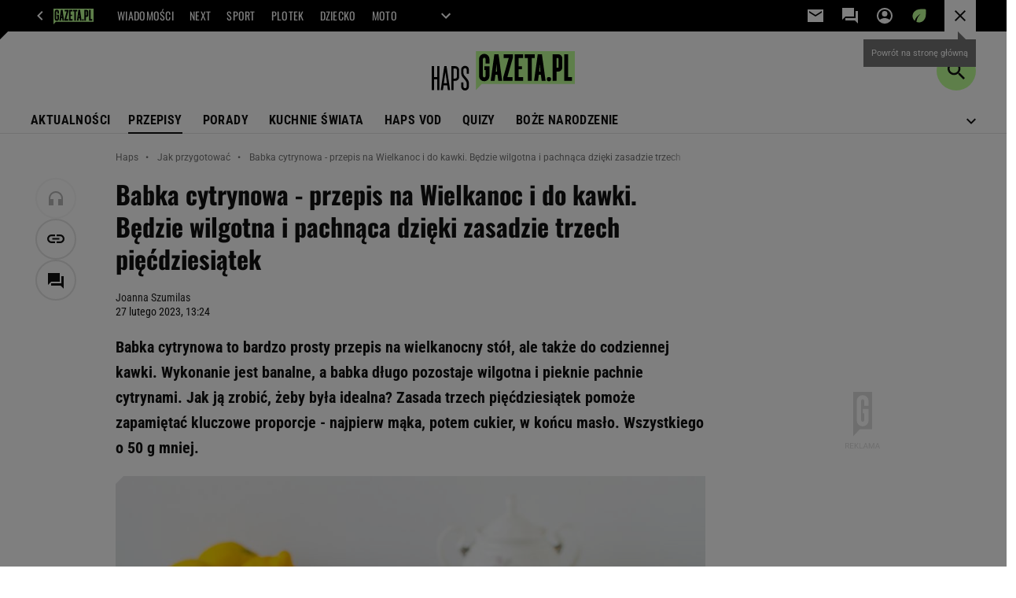

--- FILE ---
content_type: text/html;charset=UTF-8
request_url: https://haps.pl/Haps/7,167251,29507005,babka-cytrynowa-przepis-na-wielkanoc-i-do-kawki-bedzie-wilgotna.html
body_size: 48818
content:
<!-- GŁÓWNY WZORZEC serviceName: |Haps| isNewTaboola: true isOldTaboola: false -->

<!DOCTYPE html>
<html lang="pl">
    <!-- template_root 1.11 -->
    <head>
        <link rel="preconnect" href="https://biv.gazeta.pl" />
        <link rel="preconnect" href="https://cdn.cookielaw.org" />

        <!-- IAB haps.pl . -->
        <script src="https://biv.gazeta.pl/resources/privacy-consent-manager/gazeta/rodoguard.gazeta.main.iife.js?v=1&t=1761556297916"></script><!-- OneTrust with PCM (Privacy Consent Manager) -->
                <script src="https://cdn.cookielaw.org/scripttemplates/otSDKStub.js" type="text/javascript" charset="UTF-8" data-domain-script="0672095d-746f-41d6-a7a1-8990fa5f4e45" data-language="pl"></script>
                <script type="text/javascript">
                    function OptanonWrapper() { }
                </script>
                <!-- Load CCPA Addon -->
                <script src="https://cdn.cookielaw.org/opt-out/otCCPAiab.js" charset="UTF-8" ccpa-opt-out-ids="C0004,STACK42" ccpa-opt-out-geo="CA" ccpa-opt-out-lspa="false"></script>

                <script async src="https://biv.gazeta.pl/resources/privacy-consent-manager/gazeta/gdpr.gazeta.main.iife.js?v=1&t=1764579138884"></script><!-- create unique id for ads measure -->
<script>
    // uuidv4
    function uuidv4() {
        return 'xxxxxxxx-xxxx-4xxx--yxxx-xxxxxxxxxxxx'.replace(/[xy]/g, function(c){
            var r = Math.random() * 16 | 0, v = c == 'x' ? r : (r & 0x3 | 0x8);
            return v.toString(16);
        });
    }
    function readCookie(name) {
        const result = document.cookie.match('(^|;)\\s*' + name + '\\s*=\\s*([^;]+)');
        return result ? result.pop() : '';
    }
    const rodoConsents = readCookie('rodoConsents');
    if (rodoConsents) {
        try {
            window.site_details = JSON.parse(rodoConsents);
        } catch(e) {}
    } else {
        window.site_details = {
            tcf_r: false
        };
    }
    window.site_details = window.site_details || {};
    window.site_details.ppvid = uuidv4();
</script>
<!-- 410411528, [ /tpl/prod/modules/header/rodo/IABConsentBox.jsp ], emptyBean-->
<!-- canonical_start -->
<link rel="canonical" href="https://haps.pl/Haps/7,167251,29507005,babka-cytrynowa-przepis-na-wielkanoc-i-do-kawki-bedzie-wilgotna.html"/>
<!-- canonical_end -->

<!-- 410411609, [ /tpl/prod/modules/canonical/canonical.jsp ], canonicalModule-->
<!-- group_info v0.1-->
<script type='text/javascript'>
  var gazeta_pl = gazeta_pl || {};
  gazeta_pl.abTestsGroup = 'L';
</script>
<script>
    var contentCategories = ['Food&Drink'];
    var customCategories = ['SensitveAmt', 'Easter'];
</script>
<!-- contentCategoriesModule 1.1 --><!-- META TITLE AND CHARSET MODULE-->
<title>Babka cytrynowa - przepis na Wielkanoc i do kawki. Będzie wilgotna i pachnąca dzięki zasadzie trzech pięćdziesiątek | Jak ugotować? Haps.pl</title>
<meta charset="UTF-8">
<meta http-equiv="X-UA-Compatible" content="IE=Edge" />
<link rel="shortcut icon" href="/img/gazeta.ico?v=1">
<!-- /META TITLE AND CHARSET MODULE--><script>
        var gazeta_pl = gazeta_pl || {};
        gazeta_pl.isMobileAppView = false;
    </script>
<!-- hpNotificationsModule -->
<script>
  var gazeta_pl = gazeta_pl || {};
  gazeta_pl.hpNotificationsEnabled = true;
  gazeta_pl.megaOpeningNotification = true;
  gazeta_pl.forYouNotification = true;
  gazeta_pl.hp5Notification = true;
  gazeta_pl.breakingNewsNotification = true;
  </script>
<!-- /hpNotificationsModule -->
<!-- ROBOTS MODULE -->
<meta name="robots" content="noarchive, max-image-preview:large"><!--/ ROBOTS MODULE --><!-- Adform ID5 PBI -->
<meta http-equiv="X-UA-Compatible" content="IE=Edge" />

<script>
    var now = new Date(1768569148447);

window.uniid = window.uniid || {};

    (function () {
    let base, c, cric, params;
    c = document.cookie.split("; ");
    for (let i = 0; i < c.length; i++) {
        let row = c[i].trim();
        if (row.substring(0, 5) === "cric=") {
            cric = row.substring(5).replace(/['"]+/g, '');
            break;
        }
    }
    if (cric) {
        try {
            base = window.atob(cric);
            params = new URLSearchParams("?" + base);
            uniid.pubid = params.get("p");
            uniid.hid = params.get("h");
            uniid.cric_v = params.get("v");

            window.site_details = window.site_details || {};
            window.site_details.cric_v = uniid.cric_v;

        } catch (error) {
            uniid.error = "Cri parsing error: "+error;
        }
    }
    })();

        //<![CDATA[
        var gazeta_pl = gazeta_pl || {};
        gazeta_pl.device = 'NOT_MOBILE';
        gazeta_pl.documentParam = {"root": "/Haps/"};

        
            gazeta_pl.mobileInfo = {
                "isMobileDevice": false
            };
        
            gazeta_pl.rootSectionId = 167169;
        
        //]]>
    </script>

<!-- Bigdata defer -->
<script defer src="//static.im-g.pl/info/bluewhale/3.0.15/main-min.jsgz"></script>
<!-- DataOcean -->
<script>
    window.DataOcean = window.DataOcean || {};
    window.DataOcean.userEventCache = window.DataOcean.userEventCache || [];
    var sendDataOceanEvent = function(eventId, attributes) {
        var dataOceanEvent = {
        e: eventId,
        a: attributes
        };
        window.DataOcean.userEventCache.push(dataOceanEvent);
    }
</script>
<!--/ DataOcean -->

<!--/ Portal data modules -->

<!-- Web Vitals Metrics -->
<script type="text/plain" class="optanon-category-C0002" src="https://biv.gazeta.pl/resources/web-vitals-metrics/production/web-vitals-metrics.iife.js?timestamp=2026011614" defer></script>
    <!-- font-cls.jsp v2.0 -->
<link rel="preload" as="font" type="font/woff2" crossorigin="anonymous" href="https://static.im-g.pl/css/fonts/roboto-variable-wdth-wght-latin-ext-v1.woff2" fetchpriority="high"/>
<link rel="preload" as="font" type="font/woff2" crossorigin="anonymous" href="https://static.im-g.pl/css/fonts/oswald-variable-wght-latin-ext-v1.woff2" fetchpriority="high"/>
<!-- styles 1.6 webpack- jenkins:  -->
        <link rel="stylesheet" charset="UTF-8" href="https://static.im-g.pl/style-modules/master/webpack/Haps/528/pagetype7/style-desk.css?t=1768213015939"/><!-- FACEBOOK MODULE -->
<meta property="og:type" content="article"/>
<meta property="og:url" content="https://haps.pl/Haps/7,167251,29507005,babka-cytrynowa-przepis-na-wielkanoc-i-do-kawki-bedzie-wilgotna.html"/>
<!-- Title -->
<!-- Title -->
		<meta property="og:title" content="Babka cytrynowa - przepis na Wielkanoc i do kawki. Będzie wilgotna i pachnąca dzięki zasadzie trzech pięćdziesiątek" />
		<meta name="twitter:title" content="Babka cytrynowa - przepis na Wielkanoc i do kawki. Będzie wilgotna i pachnąca dzięki zasadzie trzech pięćdziesiątek" />
		<!-- DESC -->
			<meta property="og:description" content="Babka cytrynowa to bardzo prosty przepis na wielkanocny stół, ale także do codziennej kawki. Wykonanie jest banalne, a babka długo pozostaje wilgotna i pieknie pachnie cytrynami. Jak ją zrobić, żeby była idealna? Zasada trzech pięćdziesiątek pomoże zapamiętać kluczowe proporcje - najpierw mąka, potem cukier, w końcu masło. Wszystkiego o 50 g mniej." />
			<meta name="twitter:description" content="Babka cytrynowa to bardzo prosty przepis na wielkanocny stół, ale także do codziennej kawki. Wykonanie jest banalne, a babka długo pozostaje wilgotna i pieknie pachnie cytrynami. Jak ją zrobić, żeby była idealna? Zasada trzech pięćdziesiątek pomoże zapamiętać kluczowe proporcje - najpierw mąka, potem cukier, w końcu masło. Wszystkiego o 50 g mniej." />
		<!-- IMAGE -->

	<!-- webp support 0.1 openGraphImage=https://bi.im-g.pl/im/64/8d/18/z25745252IER,Babka-wielkanocna-cytrynowa-nigdy-nie-smakuje-tak-.jpg isPremium=false isMobileRes=false -->

	<meta property="og:image" content="https://bi.im-g.pl/im/64/8d/18/z25745252IER,Babka-wielkanocna-cytrynowa-nigdy-nie-smakuje-tak-.jpg" />
	<meta name="twitter:image" content="https://bi.im-g.pl/im/64/8d/18/z25745252IER,Babka-wielkanocna-cytrynowa-nigdy-nie-smakuje-tak-.jpg" />
	<meta name="twitter:card" content="summary_large_image" />

	<link rel="preload" href="https://bi.im-g.pl/im/64/8d/18/z25745252IH,Babka-wielkanocna-cytrynowa-nigdy-nie-smakuje-tak-.jpg" as="image">
				<meta property="og:site_name" content="gazetapl"/>
<meta property="fb:app_id" content="1669321393323544"/>
<meta property="og:locale" content="pl_PL" />
<!-- /FACEBOOK MODULE -->

<!-- searchModule -->
<!-- rss start -->
<link rel="alternate" type="application/rss+xml" title="RSS haps.pl" href="https://haps.pl/upday/haps.xml">
    <!-- rss end -->

<!--/ searchModule -->
<!-- scripts 1.6 webpack- jenkins:  -->
        <script defer src="https://static.im-g.pl/style-modules/master/webpack/Haps/528/pagetype7/main.js?t=1768213015939"></script><!-- Keywords module -->
<meta name="Keywords" content="gazeta,wyborcza,katalog,news,sport,gospodarka,gielda,waluty,kursy,notowania,praca,biznes,pieniadze,kultura,komputer,programy,gry,telewizja,kino,film,kobieta,ogloszenia,oferty,auto,moto,zdrowie,leczenie,turystyka,darmowe,email,poczta,czat">
<!--/ Keywords module -->

<!-- Description module -->
    <meta name="Description" content="Babka cytrynowa to bardzo prosty przepis na wielkanocny stół, ale także do codziennej kawki. Wykonanie jest banalne, a babka długo pozostaje wilgotna i pieknie pachnie cytrynami. Jak ją zrobić, żeby była idealna? Zasada trzech pięćdziesiątek pomoże zapamiętać kluczowe proporcje - najpierw mąka, potem cukier, w końcu masło. Wszystkiego o 50 g mniej."/>
    <!--/ Description module -->
<!-- audience solution-->
<script type="text/plain" class="cmplazyload optanon-category-STACK42-V2STACK42" data-cmp-purpose="2,3,4,5,6,7,8,9,10,11" src="https://atm.api.dmp.nsaudience.pl/atm.js?sourceId=agora" async></script>
    <script type="text/plain" class="cmplazyload optanon-category-STACK42-V2STACK42" data-cmp-purpose="2,3,4,5,6,7,8,9,10,11">
    (function (w, a, c) {
        if (w[a]) { return }
        var s = function () {
            var ar = Array.prototype.slice.call(arguments);
            return new Promise(function (r, e) { s[c].push({ a: ar, c: r, e: e }) });
        }
        s[c] = []
        w[a] = s
    })(window, "__atm", "_calls")
</script>
<!-- /audience solution-->
<!-- Google module -->
<meta name="google-site-verification" content="ndHrHBfBczR9E/e2gPRLuP3N0bLbnkkhZKd/awuYWwQ="/>
<noscript><iframe src="//www.googletagmanager.com/ns.html?id=GTM-WZGWLQ" height="0" width="0" style="display:none;visibility:hidden"></iframe></noscript> <script>(function(w,d,s,l,i){w[l]=w[l]||[];w[l].push({'gtm.start': new Date().getTime(),event:'gtm.js'});var f=d.getElementsByTagName(s)[0], j=d.createElement(s),dl=l!='dataLayer'?'&l='+l:'';j.defer=true;j.src= '//www.googletagmanager.com/gtm.js?id='+i+dl;f.parentNode.insertBefore(j,f); })(window,document,'script','dataLayer','GTM-WZGWLQ');</script><!--/ Google module --><!-- Gemius module -->
<!-- (C)2000-2018 Gemius SA - gemiusAudience -->
    <script type="text/javascript">
        <!--//--><![CDATA[//><!--
        var pp_gemius_identifier = new String('d02aeIM_2vIkWg9VTz8XDseArswkNINOweYGvbTRjfX.w7/arg=167251');
        
        function gemius_pending(i) { window[i] = window[i] || function() {var x = window[i+'_pdata'] = window[i+'_pdata'] || []; x[x.length]=arguments;};};
        setTimeout(function() {
            gemius_pending('gemius_hit'); gemius_pending('gemius_event'); gemius_pending('pp_gemius_hit'); gemius_pending('pp_gemius_event');
            (function(d,t) {try {var gt=d.createElement(t),s=d.getElementsByTagName(t)[0]; gt.setAttribute('defer','defer'); gt.src="https://gazeta.hit.gemius.pl/xgemius.js"; s.parentNode.insertBefore(gt,s);} catch (e) {}})(document,'script');
        }, 50);
        //--><!]]>
    </script>
    <!--/ Gemius module -->
<!-- scripts 1.6 webpack- jenkins:  -->
        <!-- Viewport module --><meta name="viewport" content="width=device-width, initial-scale=1.0, minimum-scale=1.0, maximum-scale=1.0, user-scalable=yes">
    <!--/ Viewport module --><!-- metaGemiusAdditionalDataModule -->
<script type="text/javascript">
    var ghmxy_parameters = [
    "type=story",
    "id=29507005",
    "title=Babka cytrynowa - przepis na Wielkanoc i do kawki. Będzie wilgotna i pachnąca dzięki zasadzie trzech pięćdziesiątek",
    "author=Joanna Szumilas",
    "page=1"
    ];
</script>
<!--/ metaGemiusAdditionalDataModule -->
<!-- 410411578, [ null ], aggregatorModule-->
<!-- banners_info v0.9 activeBanners: false length: false -->


<!-- 410413030, [ /tpl/prod/modules/abc_containers/banners_info.jsp ], bannersInfoController-->
<script>
    (function() {
        var frame = window;
        var cmpFrame;
        var cmpCallbacks = {};
        while (frame) {
            try {
                if (frame.frames['__tcfapiLocator']) {
                    cmpFrame = frame;
                    break;
                }
            } catch (ignore) {}
            if (frame === window.top) {
                break;
            }
            frame = frame.parent;
        }

        function postMessageHandler(event) {
            var msgIsString = typeof event.data === 'string';
            var json = {};

            try {
                if (msgIsString) {
                    json = JSON.parse(event.data);
                } else {
                    json = event.data;
                }
            } catch (ignore) {}

            var payload = json.__tcfapiCall;

            if (payload) {
                window.__tcfapi(
                    payload.command,
                    payload.version,

                    function(retValue, success) {
                        var returnMsg = {
                            __tcfapiReturn: {
                                returnValue: retValue,
                                success: success,
                                callId: payload.callId
                            }
                        };
                        if (msgIsString) {
                            returnMsg = JSON.stringify(returnMsg);
                        }
                        event.source.postMessage(returnMsg, '*');
                    },
                    payload.parameter
                );
            }
        }
        window.addEventListener('message', postMessageHandler, false);
    }());
</script>

<script type="text/javascript">
    var dfpParams = dfpParams || {
        slots: {}
    };
    var googletag = googletag || {};
    googletag.cmd = googletag.cmd || [];
    var putBanDFPInViewObject = putBanDFPInViewObject || function() {}
</script>

<style class="dfp-hide-inactive">
        .adviewDFPBanner:not(.DFP-042-FOOTBOARD, .DFP-007-CONTENTBOARD, .DFP-019-TOPLAYER, .DFP-011-MIDBOARD, .DFP-021-IMK, .DFP-019-INTERSTITIAL, .DFP-001-TOPBOARD, .DFP-067-RECTANGLE-BTF, .DFP-000-MAINBOX, .DFP-091-RELATED, .DFP-035-RECTANGLE-BTF, .DFP-003-RECTANGLE, .DFP-020-ANCHOR, .activeBan, [id^="DFP-003-RECTANGLE"]) {
            display: none !important;
        }
    </style>

    <link rel="preconnect" href="https://securepubads.g.doubleclick.net" crossorigin>
    <script async src="https://securepubads.g.doubleclick.net/tag/js/gpt.js" class="optanon-category-C0001" type="text/plain"></script>
        <script type="text/javascript">

        if (!window.AG) {
            window.AG = {};
            window.AG.rodoAccepted = -1;
        }

        window.site_details = window.site_details || {};
        window.site_details.ppvjsp = 23;
        dfpParams.prefix = '/75224259/AGORA-IN/Haps';
        dfpParams.jsp = 23;
        dfpParams.dir = 'Haps';
        dfpParams.dx = '167251';
        dfpParams.ppvid = window.site_details.ppvid || '';
        dfpParams.slots = dfpParams.slots || {};
        dfpParams.video = dfpParams.video || {};

        
            dfpParams.slots['042-FOOTBOARD'] = { id: '042-FOOTBOARD', url: "fif.htm?adUnit=/75224259/AGORA-IN/Haps/042-FOOTBOARD&adUnitCode=042-FOOTBOARD&adUnitSize=[[728,90],[750,100],[750,200],[750,300],[940,300],[970,250]]&article_id=29507005&dx=167251&dir=Haps&jsp=23", sizes: [[728,90],[750,100],[750,200],[750,300],[940,300],[970,250]], autoLoad: true, autoLoadMargin: 200, outOfPage: false, adUnit: '/75224259/AGORA-IN/Haps/042-FOOTBOARD' };
        
            dfpParams.slots['007-CONTENTBOARD'] = { id: '007-CONTENTBOARD', url: "fif.htm?adUnit=/75224259/AGORA-IN/Haps/007-CONTENTBOARD&adUnitCode=007-CONTENTBOARD&adUnitSize=[[300,250],[320,250],[336,280],[620,200],[750,100],[750,200],[750,300],[728,90],[300,200],'fluid']&article_id=29507005&dx=167251&dir=Haps&jsp=23", sizes: [[300,250],[320,250],[336,280],[620,200],[750,100],[750,200],[750,300],[728,90],[300,200],'fluid'], autoLoad: true, autoLoadMargin: 100, outOfPage: false, adUnit: '/75224259/AGORA-IN/Haps/007-CONTENTBOARD' };
        
            dfpParams.slots['019-TOPLAYER'] = { id: '019-TOPLAYER', url: "fif.htm?adUnit=/75224259/AGORA-IN/Haps/019-TOPLAYER&adUnitCode=019-TOPLAYER&adUnitSize=[]&article_id=29507005&dx=167251&dir=Haps&jsp=23", sizes: [], autoLoad: false, autoLoadMargin: 200, outOfPage: true, adUnit: '/75224259/AGORA-IN/Haps/019-TOPLAYER' };
        
            dfpParams.slots['011-MIDBOARD'] = { id: '011-MIDBOARD', url: "fif.htm?adUnit=/75224259/AGORA-IN/Haps/011-MIDBOARD&adUnitCode=011-MIDBOARD&adUnitSize=[[750,300],[750,200],[750,100],[728,90],[336,280],[300,250],[300,200],'fluid']&article_id=29507005&dx=167251&dir=Haps&jsp=23", sizes: [[750,300],[750,200],[750,100],[728,90],[336,280],[300,250],[300,200],'fluid'], autoLoad: true, autoLoadMargin: 150, outOfPage: false, adUnit: '/75224259/AGORA-IN/Haps/011-MIDBOARD' };
        
            dfpParams.slots['021-IMK'] = { id: '021-IMK', url: "fif.htm?adUnit=/75224259/AGORA-IN/Haps/021-IMK&adUnitCode=021-IMK&adUnitSize=[[300,90],[300,100],'fluid']&article_id=29507005&dx=167251&dir=Haps&jsp=23", sizes: [[300,90],[300,100],'fluid'], autoLoad: true, autoLoadMargin: 300, outOfPage: false, adUnit: '/75224259/AGORA-IN/Haps/021-IMK' };
        
            dfpParams.slots['019-INTERSTITIAL'] = { id: '019-INTERSTITIAL', url: "fif.htm?adUnit=/75224259/AGORA-IN/Haps/019-INTERSTITIAL&adUnitCode=019-INTERSTITIAL&adUnitSize=[]&article_id=29507005&dx=167251&dir=Haps&jsp=23", sizes: [], autoLoad: false, autoLoadMargin: 0, outOfPage: true, adUnit: '/75224259/AGORA-IN/Haps/019-INTERSTITIAL' };
        
            dfpParams.slots['001-TOPBOARD'] = { id: '001-TOPBOARD', url: "fif.htm?adUnit=/75224259/AGORA-IN/Haps/001-TOPBOARD&adUnitCode=001-TOPBOARD&adUnitSize=[[728,90],[750,100],[750,200],[750,300],[940,300],[970,250],[1170,300]]&article_id=29507005&dx=167251&dir=Haps&jsp=23", sizes: [[728,90],[750,100],[750,200],[750,300],[940,300],[970,250],[1170,300]], autoLoad: false, autoLoadMargin: 200, outOfPage: false, adUnit: '/75224259/AGORA-IN/Haps/001-TOPBOARD' };
        
            dfpParams.slots['067-RECTANGLE-BTF'] = { id: '067-RECTANGLE-BTF', url: "fif.htm?adUnit=/75224259/AGORA-IN/Haps/067-RECTANGLE-BTF&adUnitCode=067-RECTANGLE-BTF&adUnitSize=[[300,250]]&article_id=29507005&dx=167251&dir=Haps&jsp=23", sizes: [[300,250]], autoLoad: true, autoLoadMargin: 200, outOfPage: false, adUnit: '/75224259/AGORA-IN/Haps/067-RECTANGLE-BTF' };
        
            dfpParams.slots['000-MAINBOX'] = { id: '000-MAINBOX', url: "fif.htm?adUnit=/75224259/AGORA-IN/Haps/000-MAINBOX&adUnitCode=000-MAINBOX&adUnitSize=[[300,250],[300,600],[120,600],[160,600],[300,100],[240,400],'fluid']&article_id=29507005&dx=167251&dir=Haps&jsp=23", sizes: [[300,250],[300,600],[120,600],[160,600],[300,100],[240,400],'fluid'], autoLoad: false, autoLoadMargin: 0, outOfPage: false, adUnit: '/75224259/AGORA-IN/Haps/000-MAINBOX' };
        
            dfpParams.slots['091-RELATED'] = { id: '091-RELATED', url: "fif.htm?adUnit=/75224259/AGORA-IN/Haps/091-RELATED&adUnitCode=091-RELATED&adUnitSize=['fluid']&article_id=29507005&dx=167251&dir=Haps&jsp=23", sizes: ['fluid'], autoLoad: true, autoLoadMargin: 200, outOfPage: false, adUnit: '/75224259/AGORA-IN/Haps/091-RELATED' };
        
            dfpParams.slots['035-RECTANGLE-BTF'] = { id: '035-RECTANGLE-BTF', url: "fif.htm?adUnit=/75224259/AGORA-IN/Haps/035-RECTANGLE-BTF&adUnitCode=035-RECTANGLE-BTF&adUnitSize=[[300,250]]&article_id=29507005&dx=167251&dir=Haps&jsp=23", sizes: [[300,250]], autoLoad: true, autoLoadMargin: 100, outOfPage: false, adUnit: '/75224259/AGORA-IN/Haps/035-RECTANGLE-BTF' };
        
            dfpParams.slots['003-RECTANGLE'] = { id: '003-RECTANGLE', url: "fif.htm?adUnit=/75224259/AGORA-IN/Haps/003-RECTANGLE&adUnitCode=003-RECTANGLE&adUnitSize=[[300,250],[300,600],[160,600],[120,600],[300,200]]&article_id=29507005&dx=167251&dir=Haps&jsp=23", sizes: [[300,250],[300,600],[160,600],[120,600],[300,200]], autoLoad: true, autoLoadMargin: 200, outOfPage: false, adUnit: '/75224259/AGORA-IN/Haps/003-RECTANGLE' };
        
            dfpParams.slots['020-ANCHOR'] = { id: '020-ANCHOR', url: "fif.htm?adUnit=/75224259/AGORA-IN/Haps/020-ANCHOR&adUnitCode=020-ANCHOR&adUnitSize=[[728,90]]&article_id=29507005&dx=167251&dir=Haps&jsp=23", sizes: [[728,90]], autoLoad: false, autoLoadMargin: 0, outOfPage: true, adUnit: '/75224259/AGORA-IN/Haps/020-ANCHOR' };
        
                dfpParams.video.preroll = '//pubads.g.doubleclick.net/gampad/ads?sz=400x300|640x480&iu=/75224259/AGORA-IN/Haps/090-PREROLL&cust_params=pos%3D090-PREROLL%26dx%3D167251%26jsp%3D23%26dir%3DHaps%26kw%3D[brandsafe]%2C[player_type]%26dystrybutor%3D[distributor_id]%26passback_id%3D[passback_id]%26domena%3D[adview_hostname]%26cb%3D[cb]%26adid%3D[adid]%26temp%3D[temp]%26article_id%3D29507005&url=[locationhref]&description_url=[locationhref]&impl=s&gdfp_req=1&env=vp&output=vast&unviewed_position_start=1&correlator=[timestamp]';
            
                dfpParams.video.audio = '//pubads.g.doubleclick.net/gampad/ads?sz=1x1&iu=/75224259/AGORA-IN/Haps/090-PREROLL&cust_params=pos%3D090-PREROLL%26dx%3D167251%26jsp%3D23%26dir%3DHaps%26kw%3D[brandsafe]%2C[player_type]%2Caudio%26dystrybutor%3D[distributor_id]%26passback_id%3D[passback_id]%26domena%3D[adview_hostname]%26cb%3D[cb]%26article_id%3D29507005&url=[locationhref]&description_url=[locationhref]&impl=s&gdfp_req=1&env=instream&output=vast&ad_type=audio&unviewed_position_start=1&correlator=[timestamp]';
            

        // slots:HB_SLOTS
        
window.disablePBLoad = true;
<!-- /* eslint-disable-line */ --></script><script type='text/plain' class="optanon-category-C0001">
  const qwID = (()=>{
      const h = (e)=>{return dfpParams.prefix.includes(e);};
      let o;
      if(h('AGORA-IN/Moto')) o = '744f7067-d953-4837-9026-423cd92e1be2';
      else if(h('AGORA-IN/Plotek')) o = '3da74137-30aa-452e-9127-977244f2da42';
      else if(h('AGORA-IN/Next')) o = 'a001f0fe-e209-4f74-8024-718d0ad85397';
      else if(h('AGORA-IN/Podroze')) o = '42fdd8b2-2d2d-4c51-885f-e530bd5676ab';
      else if(h('AGORA-IN/Kobieta')) o = 'bf659dc8-ae56-442b-86a1-505c8195d475';
      else if(h('AGORA-IN/Groszki')) o = '176f5e03-c0cf-4b6a-b15d-d7759385af53';  
      else if(h('AGORA-IN/G')) o = '863cdd06-aa06-482c-a5e4-5f512960cf92';
      else if(h('AGORA-IN/Forum')) o = 'fc5c27b3-541d-4357-a193-95e977a9694b';
      else if(h('AGORA-IN/Edziecko')) o = '085ced14-0601-4947-b1ee-fcd342cfb4ea';
      else if(h('AGORA-IN/S-SPORT')) o = 'b9782829-775e-4a4e-800f-eb94e6184609';
      else if(h('AGORA-IN/Wiadomosci')) o = '701d18d0-0b98-4e7b-b90e-bca257bf7986';
      else if(h('AGORA-IN/Haps')) o = 'c7f804f7-758e-4871-bfb6-6a39cd7f89ae';
      else if(h('AGORA-IN/Kultura')) o = 'c9343410-1128-4e86-9c9d-fd68b24c94b1';
      else if(h('AGORA-IN/Weekend')) o = '85f3a846-a643-4484-bf8f-7ba426b5a6af';  
      else if(h('AGORA-IN/Avanti24')) o = 'ac449a99-494b-4d65-9e66-13d0d6b4b976';
      else if(h('AGORA-IN/CzteryKaty')) o = '9d3c5a9c-8b4f-4f40-8d7f-a70cba1dc7f7';  
      else if(h('AGORA-IN/Buzz')) o = '25f4af90-2669-4168-b15a-b9d1885932d5';    
      else if(h('AGORA-IN/MetroWarszawa')) o = '81cf40ac-8227-4fa4-beca-fcc65c0380cd';     
      else if(h('AGORA-IN/Zdrowie')) o = 'bab1a3c5-bb42-4fe4-a679-7b0e5c67ac21'; 
      else o = '';
      return o;
  })();
    window.ybConfiguration = window.ybConfiguration || {};
    window.ybConfiguration = Object.assign({}, window.ybConfiguration, { integrationMethod: 'open_tag' });
    (function (y, i, e, L, D) {
        y.Yieldbird = y.Yieldbird || {};
        y.Yieldbird.cmd = y.Yieldbird.cmd || [];
        i.cmd.push(function () { i.pubads().disableInitialLoad(); });
        L = e.createElement('script');
        L.async = true;
        L.src = `https://cdn.qwtag.com/${qwID}/qw.js`;
        D = e.getElementsByTagName('script')[0];
        (D.parentNode || e.head).insertBefore(L, D);
    })(window, window.googletag, document);
var altlib = true;

// PREBID CORE ADUNITS 20250219
var adUnitsConfiguration = [{
        // haps.pl_001-TOPBOARD 
        code: '001-TOPBOARD',
		prebidMargin: 400,
		testPrebidMargin: { 
			  percentOfChoice: 2,
			  start: 100,
			  end: 1400,
			  step: 100
		},
        mediaTypes: {
            banner: {
                sizes: [[970, 250], [750, 300], [750, 200], [750, 100], [728, 90], [940, 300], [1170, 300]]
            }
        },
        bids: [
            // { disabled: true, bidder: 'appnexus', params: { placementId: '21607705' }},
            { bidder: 'adf', params: { mid: '956296' }},
            { bidder: 'adfSig', params: { mid: '2032538' }},
            // { disabled: true, bidder: 'sspBC', params: { siteId: '238090', id: '800' }},
            // { disabled: true, bidder: 'smartadserver', params: { currency: 'USD', domain: '//prg.smartadserver.com',  siteId:  '173809', pageId: '1335493', formatId: '101284' }},
            // { disabled: true, bidder: 'ix', params: { siteId: '1062510' }},
            { bidder: 'rtbhouse', params: { region: 'prebid-eu', publisherId: 'da39a3ee5e6b4b0d' }},
            { bidder: 'criteo', params: { networkId: 3400, publisherSubId: 'Haps_001-TOPBOARD' }},
            // { disabled: true, bidder: 'triplelift', params: { inventoryCode: 'Next_011-Midboard' }},
            // { disabled: true, bidder: 'visx', params: { uid: '921753' }},
            // { disabled: true, bidder: 'connectad', params: { networkId: '10047', siteId: '1081020' }},
            // { disabled: true, bidder: 'teads', params: { placementId: 210562, pageId: 195079 }},
            // { disabled: true, bidder: 'rubicon', params: { accountId: '26046', siteId: '514840', zoneId: '3092734' }}
        ]
        },{
        // haps.pl_003-RECTANGLE
        code: '003-RECTANGLE',
		prebidMargin: 1150,
		testPrebidMargin: { 
			  percentOfChoice: 5,
			  start: 900,
			  end: 1200,
			  step: 50
		},
        mediaTypes: {
            banner: {
                sizes: [[300, 600], [240, 400], [160, 600], [120, 600], [300, 250]]
            },
			native: {
				title: { required: true, len: 80 },
				body: { required: false },
				image: { required: true, sizes: [[300, 210], [300,150], [140,100]] },
				sponsoredBy: { required: false },
				icon: { required: false }
			}
        },
        bids: [
            { bidder: 'appnexus', params: { placementId: '20921705' }},
			{ bidder: 'adf', params: { mid: '956298' }},
            { bidder: 'adfSig', params: { mid: '2032543' }},
            // { disabled: true, bidder: 'adrino', params: { hash: 'HBadrinoHapscc7ed23a74cdb26eafe4' }},
			{ bidder: 'sspBC', params: { siteId: '238102', id: '801' }},
            { bidder: 'smartadserver', params: { currency: 'USD', domain: '//prg.smartadserver.com',  siteId:  '173809', pageId: '1335512', formatId: '96749' }},
            { bidder: 'ix', params: { siteId: '1062555' }},
            { bidder: 'rtbhouse', params: { region: 'prebid-eu', publisherId: 'da39a3ee5e6b4b0d' }},
            { bidder: 'criteo', params: { networkId: 3400, publisherSubId: 'Haps_003-RECTANGLE' }},
			{ bidder: 'visx', params: { uid: '921729' }},
            { bidder: 'connectad', params: { networkId: '10047', siteId: '1084976' }},
			{ bidder: 'richaudience', params: { pid: 'PdFvmdSzIR', supplyType: 'site' }},
    		// { disabled: true, bidder: 'nextMillennium', params: { placement_id: '59256' }},
    		// { disabled: true, bidder: 'pubmatic', params: { publisherId: '155949', adSlot: 'haps.pl_003-RECTANGLE' }},
			{ bidder: 'teads', params: { placementId: 210673, pageId: 195176 }}]
        },{
        // haps.pl_007-CONTENTBOARD
        code: '007-CONTENTBOARD',
		prebidMargin: 650,
		testPrebidMargin: { 
			  percentOfChoice: 5,
			  start: 600,
			  end: 900,
			  step: 50
		},
        mediaTypes: {
            banner: {
                sizes: [[750, 300], [750, 200], [750, 100], [336, 280], [300, 250], [240, 400], [320, 250]]
            },
			native: {
				title: { required: true, len: 80 },
				body: { required: false },
				image: { required: true, sizes: [[300, 200]] },
				sponsoredBy: { required: false },
				icon: { required: false }
			}
        },
        bids: [
            { bidder: 'appnexus', params: { placementId: '20921686' }},
    		// { disabled: true, bidder: 'adrino', params: { hash: '8fe2b1e6f72d37da2dd94b3509aa5250' }},
            { bidder: 'adf', params: { mid: '956297' }},
            { bidder: 'adfSig', params: { mid: '2032542' }},
			// { disabled: true, bidder: 'caroda', params: { ctok: '010af4540103704a' }},
			{ bidder: 'sspBC', params: { siteId: '238102', id: '802' }},
            { bidder: 'smartadserver', params: { currency: 'USD', domain: '//prg.smartadserver.com',  siteId:  '173809', pageId: '1335512', formatId: '96750' }},
            { bidder: 'ix', params: { siteId: '1062556' }},
            { bidder: 'rtbhouse', params: { region: 'prebid-eu', publisherId: 'da39a3ee5e6b4b0d' }},
            { bidder: 'criteo', params: { networkId: 3400, publisherSubId: 'Haps_007-CONTENTBOARD' }},
            { bidder: 'connectad', params: { networkId: '10047', siteId: '1084977' }},
			{ bidder: 'visx', params: { uid: '921730' }},
			{ bidder: 'richaudience', params: { pid: '35Nu3DVL4Z', supplyType: 'site' }},
    		// { disabled: true, bidder: 'nextMillennium', params: { placement_id: '59257' }},
    		// { disabled: true, bidder: 'pubmatic', params: { publisherId: '155949', adSlot: 'haps.pl_007-CONTENTBOARD' }},
			{ bidder: 'teads', params: { placementId: 210674, pageId: 195176 }}]
        },{
        // haps.pl_011-MIDBOARD
        code: '011-MIDBOARD',
		prebidMargin: 1050,
		testPrebidMargin: { 
			  percentOfChoice: 5,
			  start: 1000,
			  end: 1300,
			  step: 50
		},
        mediaTypes: {
            banner: {
                sizes: [[750, 300], [750, 200], [750, 100], [728, 90], [336, 280], [300, 250]]
            },
			native: {
				title: { required: true, len: 80 },
				body: { required: false },
				image: { required: true, sizes: [[300, 210], [300,150], [140,100]] },
				sponsoredBy: { required: false },
				icon: { required: false }
			}
        },
		ortb2Imp: {
			ext: {
				data: {
					"kw": "screening",
				}
			}
		},
        bids: [
            { bidder: 'appnexus', params: { placementId: '21607715' }},
            { bidder: 'adf', params: { mid: '1041080' }},
            { bidder: 'adfSig', params: { mid: '2032541' }},
    		// { disabled: true, bidder: 'adrino', params: { hash: 'HBadrinoHapscc7ed23a74cdb26eafe4' }},
			{ bidder: 'sspBC', params: { siteId: '238102', id: '800' }},
            { bidder: 'smartadserver', params: { currency: 'USD', domain: '//prg.smartadserver.com',  siteId:  '173809', pageId: '1335506', formatId: '101284' }},
            { bidder: 'ix', params: { siteId: '1062554' }},
            { bidder: 'rtbhouse', params: { region: 'prebid-eu', publisherId: 'da39a3ee5e6b4b0d' }},
            { bidder: 'criteo', params: { networkId: 3400, publisherSubId: 'Haps_011-MIDBOARD' }},
			{ bidder: 'visx', params: { uid: '921731' }},
            { bidder: 'connectad', params: { networkId: '10047', siteId: '1084978' }},
			{ bidder: 'richaudience', params: { pid: 'dBcPLtSjyy', supplyType: 'site' }},
    		// { disabled: true, bidder: 'nextMillennium', params: { placement_id: '59255' }},
    		// { disabled: true, bidder: 'pubmatic', params: { publisherId: '155949', adSlot: 'haps.pl_011-MIDBOARD' }},
			{ bidder: 'teads', params: { placementId: 210671, pageId: 195175 }}]
        },{
        // haps.pl_035-RECTANGLE-BTF
        code: '035-RECTANGLE-BTF',
		prebidMargin: 1000,
		testPrebidMargin: { 
			  percentOfChoice: 5,
			  start: 800,
			  end: 1200,
			  step: 50
		},
        mediaTypes: {
            banner: {
                sizes: [[300, 250]]
            },
			native: {
				title: { required: true, len: 80 },
				body: { required: false },
				image: { required: true, sizes: [[300, 210], [300,150], [140,100]] },
				sponsoredBy: { required: false },
				icon: { required: false }
			}
        },
        bids: [
            { bidder: 'appnexus', params: { placementId: '21607746' }},
            { bidder: 'adf', params: { mid: '1041146' }},
            { bidder: 'adfSig', params: { mid: '2032544' }},
    		// { disabled: true, bidder: 'adrino', params: { hash: 'HBadrinoHapscc7ed23a74cdb26eafe4' }},
			{ bidder: 'sspBC', params: { siteId: '238102', id: '803' }},
            { bidder: 'smartadserver', params: { currency: 'USD', domain: '//prg.smartadserver.com',  siteId:  '173809', pageId: '1335506', formatId: '101285' }},
            { bidder: 'ix', params: { siteId: '1062557' }},
            { bidder: 'rtbhouse', params: { region: 'prebid-eu', publisherId: 'da39a3ee5e6b4b0d' }},
            { bidder: 'criteo', params: { networkId: 3400, publisherSubId: 'Haps_035-RECTANGLE-BTF' }},
            { bidder: 'connectad', params: { networkId: '10047', siteId: '1084980' }},
			{ bidder: 'richaudience', params: { pid: 'j7uj7XuglS', supplyType: 'site' }},
    		// { disabled: true, bidder: 'nextMillennium', params: { placement_id: '59258' }},
    		// { disabled: true, bidder: 'pubmatic', params: { publisherId: '155949', adSlot: 'haps.pl_035-RECTANGLE-BTF' }},
			{ bidder: 'teads', params: { placementId: 210670, pageId: 195174 }}]
        },{
        // haps.pl_067-RECTANGLE-BTF
        code: '067-RECTANGLE-BTF',
		prebidMargin: 1150,
		testPrebidMargin: { 
			  percentOfChoice: 5,
			  start: 900,
			  end: 1200,
			  step: 50
		},
        mediaTypes: {
            banner: {
                sizes: [[300, 250]]
            },
			native: {
				title: { required: true, len: 80 },
				body: { required: false },
				image: { required: true, sizes: [[300, 210], [300,150], [140,100]] },
				sponsoredBy: { required: false },
				icon: { required: false }
			}
        },
        bids: [
            { bidder: 'appnexus', params: { placementId: '21607773' }},
			{ bidder: 'adf', params: { mid: '1041193' }},
            { bidder: 'adfSig', params: { mid: '2032545' }},
      		// { disabled: true, bidder: 'adrino', params: { hash: 'HBadrinoHapscc7ed23a74cdb26eafe4' }},
			{ bidder: 'sspBC', params: { siteId: '238102', id: '804' }},
            { bidder: 'smartadserver', params: { currency: 'USD', domain: '//prg.smartadserver.com',  siteId:  '173809', pageId: '1335506', formatId: '101286' }},
            { bidder: 'ix', params: { siteId: '1062558' }},
            { bidder: 'rtbhouse', params: { region: 'prebid-eu', publisherId: 'da39a3ee5e6b4b0d' }},
            { bidder: 'criteo', params: { networkId: 3400, publisherSubId: 'Haps_067-RECTANGLE-BTF' }},
            { bidder: 'connectad', params: { networkId: '10047', siteId: '1084982' }},
			{ bidder: 'richaudience', params: { pid: 'smiEbilgFK', supplyType: 'site' }},
    		// { disabled: true, bidder: 'nextMillennium', params: { placement_id: '59259' }},
    		// { disabled: true, bidder: 'pubmatic', params: { publisherId: '155949', adSlot: 'haps.pl_067-RECTANGLE-BTF' }},
			{ bidder: 'teads', params: { placementId: 210669, pageId: 195173 }}]
        },{
        // haps.pl_042-FOOTBOARD
        code: '042-FOOTBOARD',
		prebidMargin: 850,
		testPrebidMargin: { 
			  percentOfChoice: 5,
			  start: 800,
			  end: 1200,
			  step: 50
		},
        mediaTypes: {
            banner: {
                sizes: [[728, 90], [750, 100], [750, 200], [750, 300], [940, 300], [970, 250]]
            },
			native: {
				title: { required: true, len: 80 },
				body: { required: false },
				image: { required: true, sizes: [[300, 210], [300,150], [140,100]] },
				sponsoredBy: { required: false },
				icon: { required: false }
			}
        },
        bids: [
            { bidder: 'appnexus', params: { placementId: '21607797' }},
			{ bidder: 'adf', params: { mid: '1041219' }},
            { bidder: 'adfSig', params: { mid: '2032539' }},
    		// { disabled: true, bidder: 'adrino', params: { hash: 'HBadrinoHapscc7ed23a74cdb26eafe4' }},
			{ bidder: 'sspBC', params: { siteId: '238102', id: '805' }},
            { bidder: 'smartadserver', params: { currency: 'USD', domain: '//prg.smartadserver.com',  siteId:  '173809', pageId: '1335506', formatId: '101287' }},
            { bidder: 'ix', params: { siteId: '1062559' }},
            { bidder: 'rtbhouse', params: { region: 'prebid-eu', publisherId: 'da39a3ee5e6b4b0d' }},
            { bidder: 'criteo', params: { networkId: 3400, publisherSubId: 'Haps_042-FOOTBOARD' }},
            { bidder: 'connectad', params: { networkId: '10047', siteId: '1084981' }},
			{ bidder: 'richaudience', params: { pid: 'jpQfyz11zF', supplyType: 'site' }},
    		// { disabled: true, bidder: 'nextMillennium', params: { placement_id: '59260' }},
    		// { disabled: true, bidder: 'pubmatic', params: { publisherId: '155949', adSlot: 'haps.pl_042-FOOTBOARD' }},
			{ bidder: 'teads', params: { placementId: 210668, pageId: 195172 }}]
        },{
        // video_090-PREROLL
        code: dfpParams.prefix,
        mediaTypes: {
			 video: { playerSize: [[640, 480], [640, 360]], context: 'instream' }
        },
        bids: [
            { bidder: 'adf', params: { mid: '981337' }},
            { bidder: 'adfSig', params: { mid: '2032549' }},
			{ bidder: 'appnexus', params: { placementId: '21937059' }},
			{ bidder: 'visx', params: { uid: '932157' }},
			{ bidder: 'sspBC', params: { siteId: '238102', id: '150' }},
		 	{ bidder: 'smartadserver', params: { currency: 'USD', domain: '//prg.smartadserver.com',  siteId:  '173809', pageId: '1610728', formatId: '68950', video: {protocol: 8} }},
			{ bidder: 'richaudience', params: { pid: 'qc0AEOrNDo', supplyType: 'site' }},
			{ bidder: 'ix', params: { size: [640,480], siteId: '1062563', video: {mimes: ['video/mp4', 'video/webm'], minduration: 0, maxduration: 30, protocols: [6, 8]} }}
        ]
}];

window.adUnitsConfiguration = adUnitsConfiguration;

// marginAutoLoadTest 20220905
window.marginAutoLoadTest = [
    {
        slotName: '035-RECTANGLE-BTF',
        testMargins: [75, 100, 125, 150, 175, 200],
        testGroup: 5
    },
    {
        slotName: '007-CONTENTBOARD',
        testMargins: [50, 75, 100, 125, 150, 175, 200],
        testGroup: 5
    },
    {
        slotName: '042-FOOTBOARD',
        testMargins: [50, 75, 100, 125, 200],
        testGroup: 5
    },
    {
        slotName: '067-RECTANGLE-BTF',
        testMargins: [75, 100, 125, 200],
        testGroup: 5
    },
    {
        slotName: '011-MIDBOARD',
        testMargins: [75, 100, 125, 150, 175, 200],
        testGroup: 5
    }
];
        // slots:HEADER_START_20
        </script>

    <script>
                !function(e){"object"==typeof exports&&"undefined"!=typeof module?module.exports=e():"function"==typeof define&&define.amd?define([],e):("undefined"!=typeof window?window:"undefined"!=typeof global?global:"undefined"!=typeof self?self:this).AdviewAdsTag=e()}(function(){return function o(i,a,r){function d(t,e){if(!a[t]){if(!i[t]){var n="function"==typeof require&&require;if(!e&&n)return n(t,!0);if(s)return s(t,!0);throw(e=new Error("Cannot find module '"+t+"'")).code="MODULE_NOT_FOUND",e}n=a[t]={exports:{}},i[t][0].call(n.exports,function(e){return d(i[t][1][e]||e)},n,n.exports,o,i,a,r)}return a[t].exports}for(var s="function"==typeof require&&require,e=0;e<r.length;e++)d(r[e]);return d}({1:[function(e,t,n){Object.defineProperty(n,"__esModule",{value:!0});let o={ab:()=>.1<=Math.random()?"b":"a"+Math.floor(10*Math.random()),dc:()=>o.dool?"d":"c"+Math.floor(20*Math.random()),dool:.1<=Math.random(),ff:String(Math.round(Math.random()))};n.default=o},{}],2:[function(e,t,n){Object.defineProperty(n,"__esModule",{value:!0});n.default=e=>{var t=window.document.body,n=(window.screeningADFP=!0,"011-MIDBOARD"==e?'[id^="adsMidboardDivId_"]':"#adUnit-001-TOPBOARD"),e="011-MIDBOARD"==e?"midboard":"topboard",n=document.querySelector(n);n&&(n.style.cssText="background: transparent !important",n.classList.add("screeningADFP_"+e),t.classList.add("screeningADFP_"+e),n=document.querySelector(".index_body"))&&(n.style.width="fit-content",n.style.margin="0 auto","midboard"==e)&&(n.style.cssText="background: transparent !important")}},{}],3:[function(e,t,n){Object.defineProperty(n,"__esModule",{value:!0});n.default=["001-TOPBOARD","011-MIDBOARD","011-MIDBOARD-MOBI","003-RECTANGLE","003-RECTANGLE-NP","000-MAINBOARD","042-FOOTBOARD","087-ADBOARD-A","071-WINIETA","004-PAYPER","007-CONTENTBOARD","021-IMK","059-BUTTON","078-STYLBOARD","044-BIZBOARD","035-RECTANGLE-BTF","067-RECTANGLE-BTF","101-TOPBOARD-MOBI","104-RECTANGLE-MOBI","107-MAINBOARD-MOBI","150-BIZBOARD-MOBI","151-FUNBOARD-MOBI","152-STYLBOARD-MOBI","153-MOTOBOARD-MOBI","150-ADBOARD-A-MOBI","150-ADBOARD-B-MOBI","150-ADBOARD-C-MOBI","150-ADBOARD-D-MOBI","150-ADBOARD-F-MOBI","108-FOOTBOARD-MOBI","000-SPORTBOARD","076-MAINBUTTON","111-BIZBUTTON","076-MAINBUTTON","116-SPORTBUTTON","000-MAINBOX","099-BOMBKA-MOBI","099-BOMBKA","091-RELATED","091-RELATED-MOBI","011-MIDBOARD-1","011-MIDBOARD-2","011-MIDBOARD-3","011-MIDBOARD-4","011-MIDBOARD-5","011-MIDBOARD-6","011-MIDBOARD-7","011-MIDBOARD-8","011-MIDBOARD-9","011-MIDBOARD-1-MOBI","011-MIDBOARD-2-MOBI","011-MIDBOARD-3-MOBI","011-MIDBOARD-4-MOBI","011-MIDBOARD-5-MOBI","011-MIDBOARD-6-MOBI","011-MIDBOARD-7-MOBI","011-MIDBOARD-8-MOBI","011-MIDBOARD-9-MOBI","011-MIDBOARD-10","011-MIDBOARD-11","011-MIDBOARD-12","011-MIDBOARD-13","011-MIDBOARD-14","011-MIDBOARD-15","011-MIDBOARD-16","011-MIDBOARD-17","011-MIDBOARD-18","011-MIDBOARD-19","011-MIDBOARD-10-MOBI","011-MIDBOARD-11-MOBI","011-MIDBOARD-12-MOBI","011-MIDBOARD-13-MOBI","011-MIDBOARD-14-MOBI","011-MIDBOARD-15-MOBI","011-MIDBOARD-16-MOBI","011-MIDBOARD-17-MOBI","011-MIDBOARD-18-MOBI","011-MIDBOARD-19-MOBI","011-MIDBOARD-20","011-MIDBOARD-21","011-MIDBOARD-22","011-MIDBOARD-23","011-MIDBOARD-24","011-MIDBOARD-25","011-MIDBOARD-26","011-MIDBOARD-27","011-MIDBOARD-28","011-MIDBOARD-29","011-MIDBOARD-20-MOBI","011-MIDBOARD-21-MOBI","011-MIDBOARD-22-MOBI","011-MIDBOARD-23-MOBI","011-MIDBOARD-24-MOBI","011-MIDBOARD-25-MOBI","011-MIDBOARD-26-MOBI","011-MIDBOARD-27-MOBI","011-MIDBOARD-28-MOBI","011-MIDBOARD-29-MOBI"]},{}],4:[function(e,t,n){Object.defineProperty(n,"__esModule",{value:!0}),n.default={get:e=>("; "+document.cookie).split(`; ${e}=`).pop().split(";").shift(),set:(e,t)=>{var n="https:"==window.location.protocol,o=(new Date).getFullYear()+1;window.document.cookie=e+`=${t}; expires=Fri, 19 Jun ${o} 20:47:11 UTC; path=/`+(n?";Secure;SameSite=None":"")}}},{}],5:[function(e,t,n){Object.defineProperty(n,"__esModule",{value:!0});n.default=e=>{var t,n,o,i,a=window.AdviewAdsTag||window.adviewSPA,r=String(e.slot.getAdUnitPath().split("/").pop());((e,t)=>{t={active:!e.isEmpty,slot:t,height:e.size?e.size[1]:"fluid",width:e.size?e.size[0]:"fluid",divId:e.slot.getSlotElementId()},e=new CustomEvent("adviewDfpSlotRenderEnd",{detail:t});window.document.dispatchEvent(e)})(e,r),e.isEmpty||(n=(t="gazeta.pl_YBrecovery"===r)?(e=>{e=document.getElementById(e).parentElement;return e&&e.classList.contains("yb_recovery")?e:null})(e.slot.getSlotElementId()):((e,t)=>{e=(window.AdviewAdsTag||window.adviewSPA).putBanSlotsOnSite.includes(e)||window.adviewSPA?e:"adUnit-"+t,t=window.document.querySelector("#"+e);return t||console.warn(`AdsContainer (${e}) not exists`),t})(e.slot.getSlotElementId(),r))&&(e=((e,t)=>{let n=e.size[0];return n=1==n&&(e=t.querySelector("iframe"))?e.width:n})(e,n),i=e,(o=n).classList.add("activeBan"),o.classList.add("adviewDFPBanner"),i&&(o.style.marginLeft="auto",o.style.marginRight="auto",10<parseInt(i))&&(o.style.minWidth=i+"px",o.style.maxWidth=i+"px"),a.arrayLabels.includes(r)||t)&&((e,t)=>{let n=e.querySelector(".banLabel");n||((n=document.createElement("span")).className="banLabel",n.innerHTML="REKLAMA",e.insertBefore(n,e.children[0])),n.style.display="block",n.style.textAlign="center",n.style.width="100%",t&&(n.style.maxWidth=t+"px",n.style.marginLeft="auto",n.style.marginRight="auto")})(n,e)}},{}],6:[function(e,t,n){var o=this&&this.__importDefault||function(e){return e&&e.__esModule?e:{default:e}},i=(Object.defineProperty(n,"__esModule",{value:!0}),n.putBanSlotsOnSite=n.autoLoadSlot=n.arrayLabels=n.DFPTargeting=n.kwTargeting=n.adUnitClone=n.videoUrlParams=n._YB=n.slotRenderEnded=void 0,o(e(5))),i=(n.slotRenderEnded=i.default,o(e(10)));let a=o(e(11));var r=o(e(1)),r=(n._YB=r.default,o(e(3))),r=(n.arrayLabels=r.default,o(e(8))),r=(n.videoUrlParams=r.default,o(e(7)));n.kwTargeting=[];n.DFPTargeting=[];let d=[],s=(n.autoLoadSlot=d,[]);n.putBanSlotsOnSite=[],window.putBanDFPInViewObject=a.default,window.putBanDFP=i.default,window.addEventListener("message",r.default),window.document.addEventListener("DOMContentLoaded",()=>{d.forEach(e=>{var{id:e,sizes:t,autoLoadMargin:n}=window.dfpParams.slots[e];-1==s.indexOf(e)&&((0,a.default)({slot:e,divId:"adUnit-"+e,margin:n,unitSize:t}),s.push(e))})});n.adUnitClone=e=>(console.warn("Function adUnitClone has been deprecated and should be no longer used!"),e)},{1:1,10:10,11:11,3:3,5:5,7:7,8:8}],7:[function(e,t,n){var o=this&&this.__importDefault||function(e){return e&&e.__esModule?e:{default:e}};Object.defineProperty(n,"__esModule",{value:!0});let i=o(e(4)),a=e=>{"string"==typeof e.data&&-1!=e.data.indexOf("Adview MCGP:")&&("Adview MCGP: third party is not supported"==e.data?i.default.set("AdviewMCGP","first"):i.default.set("AdviewMCGP","third"),window.removeEventListener("message",a,!1))};n.default=a},{4:4}],8:[function(e,t,n){var o=this&&this.__importDefault||function(e){return e&&e.__esModule?e:{default:e}};Object.defineProperty(n,"__esModule",{value:!0});let i=o(e(1));n.default=()=>{var e=window.AdviewAdsTag.DFPTargeting;let n="",o="%2C[tryb_audio]";return e.forEach(e=>{var t=e.split("|");-1!=e.indexOf("kw")&&-1==o.indexOf(t[1])?o+="%2C"+t[1]:n+=`%26${t[0]}%3D`+t[1]}),n=(n+="%26yb_ab%3D"+i.default.ab())+("%26yb_ff%3D"+i.default.ff),window.contentCategories&&window.contentCategories.length&&(window.contentCategories=window.contentCategories.map(e=>e.replace("&","%2526")),n+="%26contentCategories%3D"+window.contentCategories.join("%2C")),window.customCategories&&window.customCategories.length&&(window.customCategories=window.customCategories.map(e=>e.replace("&","%2526")),n+="%26customCategories%3D"+window.customCategories.join("%2C")),window.activeSubscription&&(n+="%26subscription%3Dtrue"),o+n}},{1:1}],9:[function(e,t,n){Object.defineProperty(n,"__esModule",{value:!0}),n.prebidMarginGenerator=void 0;n.prebidMarginGenerator=t=>{if(t){let e=0;var{start:n,end:o,step:i,percentOfChoice:a}=t.testPrebidMargin,t=t.prebidMargin,r=100*Math.random();return e=a<r?t:((e,t,n)=>{t=Array(Math.ceil((t-e)/n)+1).fill(e).map((e,t)=>e+t*n);return t[Math.floor(Math.random()*t.length)]})(n,o,i)}}},{}],10:[function(e,t,n){var o=this&&this.__importDefault||function(e){return e&&e.__esModule?e:{default:e}},o=(Object.defineProperty(n,"__esModule",{value:!0}),o(e(1)));let M=window._YB||o.default;n.default=(u,D,t,O)=>{let f=["fif"];if(u){let t="string"==typeof u?u:u.slot;var n=window.slotsFif;let e=1;null!=n&&n.length?((o=n.find(e=>e.slotName===t))&&(e=o.slotNumber+1),o={slotName:t,slotNumber:e},(n=n.filter(e=>e.slotName!==t)).push(o),window.slotsFif=n):window.slotsFif=[{slotName:t,slotNumber:e}],f.push("fif"+e)}if(O&&(Array.isArray(O)?O.forEach(e=>f.push(e.trim())):"string"==typeof O&&O.split(",").forEach(e=>f.push(e.trim()))),f=f.filter((e,t)=>f.indexOf(e)==t),u&&"string"==typeof u){var o=window.dfpParams.slots[u];if(!o)return console.warn(`dfpParams slot: ${u} not exists`);if(document.querySelector("#"+D)){let{adUnit:s,sizes:e}=o,l=t||e;googletag.cmd.push(()=>{var e=null!=(e=window.pbjs)&&e.getAdserverTargeting?window.pbjs.getAdserverTargeting():null,t=e&&(null==(t=e[D])?void 0:t.hb_adid)||"",n=e&&(null==(n=e[D])?void 0:n.hb_bidder)||"",o=e&&(null==(o=e[D])?void 0:o.hb_pb)||"",i=e&&(null==(i=e[D])?void 0:i.hb_size)||"",a=e&&(null==(a=e[D])?void 0:a.hb_format)||"",e=e&&(null==(e=e[D])?void 0:e.hb_source)||"",r=O||"";let d=googletag.defineSlot(s,l,D).setTargeting("pos",u).setTargeting("yb_ab",M.ab()).setTargeting("yb_dc",M.dc()).setTargeting("hb_adid",t).setTargeting("hb_bidder",n).setTargeting("hb_pb",o).setTargeting("hb_size",i).setTargeting("hb_format",a).setTargeting("hb_source",e).setTargeting("ppvid",window.dfpParams.ppvid).addService(googletag.pubads());googletag.pubads().getTargetingKeys().forEach(e=>{let t=googletag.pubads().getTargeting(e);"kw"==e&&f.forEach(e=>t.push(e)),d.setTargeting(e,t)}),googletag.display(D),window.AdviewAdsTag.putBanSlotsOnSite.push(D),window.disablePBLoad||googletag.pubads().refresh([d]),"011-MIDBOARD"!==u&&"011-MIDBOARD-MOBI"!==u||window.sendDataOceanEvent(880,{sd_ppvid:window.dfpParams.ppvid,adUnit:s,kw:r,adsContainerId:D})})}}}},{1:1}],11:[function(e,t,n){var o=this&&this.__importDefault||function(e){return e&&e.__esModule?e:{default:e}};Object.defineProperty(n,"__esModule",{value:!0});let g=o(e(2)),w=o(e(10)),c=e(12),A=e(9);n.default=e=>{if(!e)return console.warn(`Object is required = {
        slot: string,
        divId: string,
        margin?: number,
        unitSize?: number[][],
        kw?: string[],
        slotNumber?: number
    }`);let{divId:t,slot:n,kw:o=[],margin:i,unitSize:a}=e,r=i,d=window.location.hostname;if(!n)return console.warn("Slot ID is empty");if(!t)return console.warn("divId is empty");e=document.querySelector("#"+t);if(!e)return console.warn(`DIV ID: ${t} not exists`);if(!window.dfpParams.slots)return console.warn("dfpParams.slots is empty");if(Array.isArray(window.marginAutoLoadTest)&&window.marginAutoLoadTest.length){var s=window.marginAutoLoadTest.find(e=>e.slotName===n);let e=Object.values(window.dfpParams.slots).find(e=>e.id===n);var l,u,D,O=window.top.slotList||[];s&&e&&e.autoLoad&&({testMargins:s,testGroup:l}=s,O.length?(u=O.find(()=>e.id===n),D=O.find(e=>e.slotTest),u&&D&&(r=u.slotMargin,o.push("margin_autoload_"+r))):Math.random()<=l/100?(D=s,u=O,r=D[(0,c.getRandomIndexFromArray)(D)],o.push("margin_autoload_"+r),u.push({slotName:n,slotMargin:r,slotTest:!0}),window.top.slotList=u):(O.push({slotName:n,slotMargin:r,slotTest:!1}),window.top.slotList=O))}s=null==(l=window.adUnitsConfiguration)?void 0:l.find(e=>e.code===n);let f="www.gazeta.pl"!==d&&"m.gazeta.pl"!==d?(0,A.prebidMarginGenerator)(s):null==s?void 0:s.prebidMargin,M=new IntersectionObserver(e=>{if(e[0].isIntersecting&&f){if("www.gazeta.pl"!==d&&"m.gazeta.pl"!==d&&o.push("margin_prebid_"+f),window.autoHeaderBidding&&window.autoHeaderBidding(n,t),("011-MIDBOARD"===n||"001-TOPBOARD"===n)&&!window.screeningADFP){let t=window.document.querySelector("html");if(-1!=t.className.indexOf("adform-wallpaper"))(0,g.default)(n);else{let e=setInterval(()=>{-1!=t.className.indexOf("adform-wallpaper")&&((0,g.default)(n),clearInterval(e))},500)}}M&&M.disconnect()}},{rootMargin:`${f||600}px`}),B=("wyborcza.pl"!==d&&M.observe(e),new IntersectionObserver(e=>{e[0].isIntersecting&&((0,w.default)(n,t,a,o),B)&&B.disconnect()},{rootMargin:`${r||300}px`}));B.observe(e)}},{10:10,12:12,2:2,9:9}],12:[function(e,t,n){Object.defineProperty(n,"__esModule",{value:!0}),n.getRandomIndexFromArray=void 0;n.getRandomIndexFromArray=e=>{var t;if(e.length)return(t=Math.floor(Math.random()*e.length))===e.length&&(0,n.getRandomIndexFromArray)(e),t},n.default=n.getRandomIndexFromArray},{}]},{},[6])(6)});
/*
*  Date: 06-05-2025 10:55
*
*/</script>
            <style type="text/css">.banLabel,ins[data-anchor-shown]:after{color:#999;font-family:roboto,Roboto,roboto_,Arial,sans-serif;font-size:10px;font-weight:400;line-height:1.25em;margin-top:6px;padding-bottom:2px;text-align:left;text-transform:uppercase}iframe[name=__cmpLocator]{display:none!important}ins[data-anchor-shown]:after{content:"Reklama";left:65px;position:absolute;top:-20px}html[lang=uk] ins[data-anchor-shown]:after{content:"\0440 \0435 \043A \043B \0430 \043C \0430 "}body.screeningLabel-001-TOPBOARD .DFP-001-TOPBOARD .banLabel{max-width:none!important}body.rwd.screeningADFP .DFP-001-TOPBOARD{padding:15px 0}body.screeningADFP .back-to-top span,body.screeningADFP .ppg__close--small,body.screeningADFP .ppg__fab-circle,body.screeningADFP a,body.screeningADFP a *,body.screeningADFP area{cursor:pointer!important}body.screeningADFP_Midboard div[id^=adsMidboardDivId_]:not(.screeningADFP_Midboard){min-width:1242px!important}body.screeningADFP_Midboard div[id=adUnit-042-FOOTBOARD] .banLabel,body.screeningADFP_Midboard div[id^=adsMidboardDivId_]:not(.screeningADFP_Midboard) .banLabel{margin-top:0;padding-top:6px}body.winieta #page-top:not(.fixed){position:relative}body.winieta #page-top:not(.fixed) #pageHead .imgw img{left:0;position:absolute;top:0;z-index:2}body.winieta #page-top:not(.fixed) #pageHead.hasBanner{min-height:90px}#pageHead.hasBanner .banLabel{background:#fff;margin:0;padding:3px 5px;position:absolute;right:-40px;top:20px;transform:rotate(-90deg)}body.dfp-forum #pageHead.hasBanner .banLabel{right:-36px}body.dfp-forum.winieta{width:auto!important}#pageHead.hasBanner .column.col1{display:inline-block;height:100%;position:relative;z-index:2}body.dfp-gazetawyborcza #pageHead.hasBanner .c0{position:absolute;top:40px}</style><script class="optanon-category-C0004 cmplazyload" data-cmp-purpose="c4" type="text/plain" src="https://mrb.upapi.net/org?o=4829226047897600&upapi=true"></script><!-- /* eslint-disable-line */ --><script>
  window.addEventListener("message", function(event) {
    if (event.data && event.data.type === "get-pubid") {
      const pubid = window.uniid?.pubid || "";
      event.source.postMessage({
        type: "pubid-response",
        pubid: pubid
      }, event.origin);
    }
  }, false);
<!-- /* eslint-disable-line */ --></script><script type="text/javascript">
        
                        var dfp_slot_019_toplayer;
                    
                        var interstitialSlot;
                    
                        var dfp_slot_001_topboard;
                    
                        var dfp_slot_000_mainbox;
                    
                        var anchorSlot;
                    

        googletag.cmd.push(function() {
            
                            dfp_slot_019_toplayer = googletag.defineOutOfPageSlot('/75224259/AGORA-IN/Haps/019-TOPLAYER', 'div-gpt-ad-019-TOPLAYER-0');

                            if (dfp_slot_019_toplayer) {
                                dfp_slot_019_toplayer.setTargeting('pos', ['019-TOPLAYER']).setCollapseEmptyDiv(true,true).addService(googletag.pubads());
                            }
                        
                            interstitialSlot = googletag.defineOutOfPageSlot('/75224259/AGORA-IN/Haps/019-INTERSTITIAL', googletag.enums.OutOfPageFormat.INTERSTITIAL);

                            if (interstitialSlot) {
                                interstitialSlot.setTargeting('pos', ['019-INTERSTITIAL']).setCollapseEmptyDiv(true,true).addService(googletag.pubads());
                            }
                        
                            dfp_slot_001_topboard = googletag.defineSlot('/75224259/AGORA-IN/Haps/001-TOPBOARD', [[728,90],[750,100],[750,200],[750,300],[940,300],[970,250],[1170,300]], 'div-gpt-ad-001-TOPBOARD-0').setTargeting('pos', ['001-TOPBOARD']).setCollapseEmptyDiv(true,true).addService(googletag.pubads());
                        
                            dfp_slot_000_mainbox = googletag.defineSlot('/75224259/AGORA-IN/Haps/000-MAINBOX', [[300,250],[300,600],[120,600],[160,600],[300,100],[240,400],'fluid'], 'div-gpt-ad-000-MAINBOX-0').setTargeting('pos', ['000-MAINBOX']).setCollapseEmptyDiv(true,true).addService(googletag.pubads());
                        
                            anchorSlot = googletag.defineSlot('/75224259/AGORA-IN/Haps/020-ANCHOR', [[728,90]], 'anchor_ad');
                            if (anchorSlot) {
                                    anchorSlot.setTargeting('pos', ['020-ANCHOR']).setCollapseEmptyDiv(true,true).addService(googletag.pubads());
                            }
                        

            if (typeof window.gExVariation != 'undefined') {
                AdviewAdsTag.kwTargeting.push('testyab_'+gExVariation);
                AdviewAdsTag.DFPTargeting.push('kw|testyab_'+gExVariation);
            }

            if (window.gazeta_pl && gazeta_pl.abTestsGroup) {
                googletag.pubads().setTargeting('test', [''+ gazeta_pl.abTestsGroup ]);
                AdviewAdsTag.DFPTargeting.push('test|'+gazeta_pl.abTestsGroup);
            }

            if(window.uniid && window.uniid.pubid && window.uniid.pubid !== '0'){
                googletag.pubads().setPublisherProvidedId(window.uniid.pubid);
                googletag.pubads().setTargeting('ppidValue', window.uniid.pubid);
            }

            googletag.pubads().setTargeting('cb', [''+window.AG.rodoAccepted]);

            googletag.pubads().setTargeting('contentCategories', window.contentCategories || []);
            googletag.pubads().setTargeting('customCategories', window.customCategories || []);
            googletag.pubads().setTargeting('domena', 'haps.pl');
            AdviewAdsTag.DFPTargeting.push('domena|haps.pl');

            googletag.pubads().setTargeting('yb_ff', AdviewAdsTag._YB.ff);
            
                    var makeYbAbCforJsRand = Math.random();
                    var makeYbAbC = (makeYbAbCforJsRand > 0.05 ? 'c' : AdviewAdsTag._YB.ab());
                    googletag.pubads().setTargeting('yb_ab', makeYbAbC);
                    AdviewAdsTag.DFPTargeting.push('yb_ab|' + makeYbAbC);

                    var kwTestTmpValue = (Math.random() < 0.5 ? 'A' : 'B');
                    googletag.pubads().setTargeting('test-tmp', kwTestTmpValue);
                    AdviewAdsTag.DFPTargeting.push('test-tmp|' + kwTestTmpValue);

                    AdviewAdsTag.getUrlForGam = () => {
                        const urlParts = window.location.href.split(/[#?&=]/);
                        const urlPartsForGam = ['amtp_pnHP_X','amtp_pnHP_amp_video','amtp_pnHP_breaking','amtp_pnHP_foryou','amtp_pnHP_galeria','amtp_pnHP_gallery','amtp_pnHP_latest','amtp_pnhp_quizywyniki','amtp_pnHP_related','amtp_pnHP_related_relartlink','amtp_pnHP1','amtp_pnHP2','amtp_quizywyniki','amtp_reklamafb_buzz','amtp_reklamafb_gazetapl','amtp_reklamafb_plotek','amtp_reklamafb_plotekpl','amtp_reklamafb_sportpl','amtp_reklamafb_weekend','amtpc_FB_Buzz','amtpc_FB_dziecko.gazeta','amtpc_FB_Edziecko','amtpc_FB_Faktoid','amtpc_FB_Follow','amtpc_FB_Gazeta','amtpc_FB_GazetaNow','amtpc_FB_Haps','amtpc_FB_Kobieta','amtpc_FB_Kultura','amtpc_FB_myfitnesspl','amtpc_FB_Myk','amtpc_FB_Next','amtpc_FB_Niezwykle','amtpc_FB_Plotek','amtpc_FB_Quizy','amtpc_FB_Sport','amtpc_FB_Weekend','amtpc_FB_Wish','amtpc_FB_Zdrowie','FB_Sport','null','pnHP_5','pnHP_6','pnHP_7','pnHP_megaotwarcie','pnHP2','ReklamaFB_gazetaplhptest','ReklamaFBmtpromo','sondaz'];
                        if (urlParts) {
                            let matchFound = false;
                            for (const urlPart of urlParts) {
                                if (urlPartsForGam.includes(urlPart)) {
                                    matchFound = true;
                                    return urlPart;
                                }
                            }
                            if(!matchFound) {
                                return 'null';
                            }
                        }
                    };
                    googletag.pubads().setTargeting('src', AdviewAdsTag.getUrlForGam());
                    AdviewAdsTag.DFPTargeting.push('src|'+ AdviewAdsTag.getUrlForGam());
                
            googletag.pubads().setTargeting('yb_dc', AdviewAdsTag._YB.dc());
            googletag.pubads().setTargeting('ppvid', window.site_details.ppvid);

            
                googletag.pubads().setTargeting('article_id','29507005');
                
                    googletag.pubads().setTargeting('article_tg','29507005');
                
                googletag.pubads().setTargeting('dx','167251');
                
                googletag.pubads().setTargeting('dir','Haps');
                
                googletag.pubads().setTargeting('jsp','23');
                
                    var dfpCookieEnabled = navigator.cookieEnabled ? '1' : '0';
                    googletag.pubads().setTargeting('cookie', dfpCookieEnabled);
                    AdviewAdsTag.DFPTargeting.push('cookie|' + dfpCookieEnabled);
                

            const emptySlots = [];
            const slots = [
                window.dfp_slot_019_toplayer,
                window.dfp_slot_019_toplayer_mobi,
                window.dfp_slot_201_premiumboard,
                window.dfp_slot_201_premiumboard_mobi
            ];

            googletag.pubads().addEventListener('slotRenderEnded', function(event) {
                AdviewAdsTag.slotRenderEnded(event);
                if (event.isEmpty && event.slot === (window.dfp_slot_019_toplayer || window.dfp_slot_019_toplayer_mobi) && window.interstitialSlot) {
                    if(!window.disablePBLoad) googletag.pubads().refresh([interstitialSlot]);
                }
                if(event.isEmpty && event.slot && slots.includes(event.slot) && window.anchorSlot) {
                    emptySlots.push(event.slot);
                }
            });

            
                const videoUrlParams = window.AdviewAdsTag.videoUrlParams();
                
                    if(dfpParams && dfpParams.video && dfpParams.video.preroll && typeof dfpParams.video.preroll === 'string'){
                        dfpParams.video.preroll = dfpParams.video.preroll.replace('%26dystrybutor', videoUrlParams + '%26dystrybutor');
                        dfpParams.video.preroll = dfpParams.video.preroll.replace('[adview_hostname]', escape('haps.pl'));
                        dfpParams.video.preroll = dfpParams.video.preroll.replace('[cb]', window.AG.rodoAccepted);
                        dfpParams.video.preroll = dfpParams.video.preroll.replace('[locationhref]', escape(window.location.href));
                        dfpParams.video.midroll = dfpParams.video.preroll.replace('090-PREROLL&', '090-MIDROLL&');
                    }
                    
                        if (dfpParams && dfpParams.video && dfpParams.video.audio && typeof dfpParams.video.audio === 'string') {
                            dfpParams.video.audio = dfpParams.video.audio.replace('%26dystrybutor', videoUrlParams + '%26dystrybutor');
                            dfpParams.video.audio = dfpParams.video.audio.replace('[adview_hostname]', escape('haps.pl'));
                            dfpParams.video.audio = dfpParams.video.audio.replace('[cb]', window.AG.rodoAccepted);
                            dfpParams.video.audio = dfpParams.video.audio.replace('[locationhref]', escape(window.location.href));
                        }
                    
                var makeYbAbCforJsRand = makeYbAbCforJsRand || Math.random();
                var makeYbAbC = function(elems){
                    if(makeYbAbCforJsRand > 0.05){
                        for(all in elems){
                            const regex = /yb_ab%3Da[0-9]|yb_ab%3Db/gmi;
                            if(typeof elems[all] === 'string') elems[all] = elems[all].replace(regex,'yb_ab%3Dc');
                        }
                    }
                }
                if(dfpParams && dfpParams.video) makeYbAbC(dfpParams.video);
            

            googletag.pubads().setTargeting('kw', AdviewAdsTag.kwTargeting);

            

            googletag.pubads().enableSingleRequest();
            googletag.pubads().disableInitialLoad();
            googletag.enableServices();

            
                if(!window.disablePBLoad){
                    var slotsToRefresh = [
                        
                                dfp_slot_019_toplayer,
                            
                                dfp_slot_001_topboard,
                            
                                dfp_slot_000_mainbox,
                            
                    ];
                    googletag.pubads().refresh(slotsToRefresh);
                    dfpParams.slotsRefreshed = slotsToRefresh;
                }
            
        });

        

        class JtSegmentFetcher {
            constructor(campaignCode, options = {}) {
                function addScript(url, target = document.head) {
                    let s = document.createElement('script');
                    s.type = 'text/javascript';
                    s.async = true;
                    s.referrerPolicy = 'no-referrer-when-downgrade';
                    s.src = url;
                    target.appendChild(s);
                }

                this.callbackName = options.callbackName || '__jtSegCallback';
                const domain = options.domain || 'justid.io';
                const endpoint = options.endpoint || '/front/kv.js';
                const url = `https://${domain}${endpoint}?code=${campaignCode}&callback=${this.callbackName}`;

                this.promise = new Promise(res => {
                    window[this.callbackName] = res;
                    addScript(url);
                });
            }

            async getWithTimeout(timeoutMillis, resultIfTimeout = undefined) {
                let result = resultIfTimeout;
                try {
                    // protection against too long response time from JustTag endpoint
                    result = await Promise.race([this.promise, new Promise((res, rej) => setTimeout(rej, timeoutMillis))]);
                } catch { }
                delete window[this.callbackName];
                return result;
            }
        };
        const jtSegmentFetcher = new JtSegmentFetcher('AYLYCT4G');

        googletag.cmd.push(async function() {
            var segmentsArray = await jtSegmentFetcher.getWithTimeout(500); // maximum acceptable wait time

            if (segmentsArray) {
                googletag.pubads().setTargeting('JTSeg', segmentsArray)
            }
        });
        </script>

<!-- rewarded video -->

<!-- 410406851, [ /tpl/ads/prod/dfpHeader-2.1.jsp ], dfpBanersHeaderBeanV2-->
<script type="text/javascript">
                window._taboola = window._taboola || [];
                _taboola.push({article:'auto'});
                !function (e, f, u, i) {
                    if (!document.getElementById(i)){
                    e.async = 1;
                    e.src = u;
                    e.id = i;
                    f.parentNode.insertBefore(e, f);
                    }
                }(document.createElement('script'),
                document.getElementsByTagName('script')[0],
                '//cdn.taboola.com/libtrc/yieldbird-agora-network/loader.js',
                'tb_loader_script');
                if(window.performance && typeof window.performance.mark == 'function')
                    {window.performance.mark('tbl_ic');}
            </script>
        </head>

    <!--/ AB :  :  : -->
    <body id="pageTypeId_7" class="chromeWebKitchrome_13MAC_OS10.15.7 simpleArt ">
        <!--  anchor 2025 -->
            <div id="gpt_anchor_ad" style="display: none;">
    <style>
        #gpt_anchor_ad {
            bottom: 0;
            position: fixed;
            left: 0;
            right: 0;
            margin: 0 auto;
            width: 100%;
            z-index: 9999;
            background: transparent;
        }

        #gpt_anchor_ad_close {
            display: block;
            margin-left: 0%;
            box-shadow: rgba(17, 58, 102, 0.3) 1px 0px 3px 1px;
            width: 56px;
            height: 25px;
            background-color: #FAFAFA;
            border-top-left-radius: 10px;
            border-top-right-radius: 10px;
            justify-content: center;
            cursor: pointer;
        }
        #gpt_anchor_ad_close:after{
            content:"Reklama";
            left:65px;
            position:absolute;
            color:#999;
            font:normal 10px Arial,sans-serif;
            margin-top:6px;
            padding-bottom:2px;
            text-align:left;
            text-transform:uppercase
        }

        #anchor_ad {
            display: block;
            text-align: center;
            position: relative;
            bottom: 0;
            padding-top: 5px;
            padding-bottom: 5px;
            left: 0;
            right: 0;
            margin: 0 auto;
            box-shadow: rgba(17, 58, 102, 0.05) 0px 0px 1px 1px;
            width: 100%;
            background-color: #FAFAFA;
        }
    </style>
    <div id="gpt_anchor_ad_close">
        <svg fill="#616161" viewBox="0 0 24 22" xmlns="http://www.w3.org/2000/svg" style="height: 25px; width: 56px;">
            <path d="M16.59 8.59L12 13.17 7.41 8.59 6 10l6 6 6-6z"></path>
            <path d="M0 0h24v24H0z" fill="none"></path>
        </svg>
    </div>
    <div id="anchor_ad">
        <script type='text/javascript'>

            (function(){
                let gptAnchorSlots = [];
                let gptAnchorLoaded = false;
                let gpt201observer, onnpObserver, hpNotification;
                let gpt20anchorSlot = document.getElementById('gpt_anchor_ad');
                let isPB = window.dfpParams.slots['201-PREMIUMBOARD']||window.dfpParams.slots['201-PREMIUMBOARD-MOBI'];
                let state = {filled:0, pb:1, onn:1, bigft:1};
                const dbg = (msg)=>{};
                const stateHandler = {
                    set(target,property,value){
                        target[property] = value;
                            dbg('state '+JSON.stringify(target));
                            let me = Object.values(target).reduce((a,b)=>a+b);
                            let all = Object.values(target).length;
                            if(me == all){
                                dbg('show');
                                gpt20anchorSlot.style.display = 'block';
                            }else{
                                dbg('hide');
                                gpt20anchorSlot.style.display = 'none';
                            };
                        return true;
                    }
                };
                const stateWatcher = new Proxy(state,stateHandler);

                document.addEventListener('hp-notification.open', (e) => {
                    dbg('.open.position: '+e.detail?.position);
                    if(e.detail?.position === 'bottom'){
                        if(e.detail.height < 60){
                            stateWatcher.bigft = 1;
                            gpt20anchorSlot.style.bottom = e.detail.height+'px';
                        }else{
                            stateWatcher.bigft = 0;
                        }
                    }
                });
                document.addEventListener('hp-notification.close', (e) => {
                    dbg('.close.position: '+e.detail?.position);
                    if(e.detail?.position === 'bottom'){
                        if(gpt20anchorSlot.style.bottom != '') gpt20anchorSlot.style.bottom = '';
                        stateWatcher.bigft = 1;
                    }
                });

                googletag.cmd.push(() => {
                    const gpt201PboardSlot = document.getElementById('DFP_PREMIUMBOARD');

                    gptAnchorSlots = googletag.pubads().getSlots().filter((slot)=>slot.getAdUnitPath().includes('020-ANCHOR'));
                    if(gptAnchorSlots.length > 0) runAnchor();

                    function runAnchor(){
                        const loadGptAnchorAd = ()=>{
                            if(gptAnchorLoaded) return;

                            gptAnchorLoaded = true;

                            window.pbjs = window.pbjs || {};
                            window.pbjs.que = window.pbjs.que || [];
                            window.pbjs.que.push(()=>{
                                if(typeof window.autoHeaderBidding === 'function') window.autoHeaderBidding("020-ANCHOR","anchor_ad");
                            });
                            setTimeout(()=>{
                                dbg('request');
                                googletag.display('anchor_ad');
                                googletag.pubads().refresh(gptAnchorSlots);
                            },1000);
                        };

                        const observePB = ()=>{
                            if(gpt201PboardSlot){
                                const gptObsConfig = { attributes: true, childList: false, subtree: false };
                                const gpt201callback = (mutationList, observer) => {
                                    for (const mutation of mutationList) {
                                        if(mutation.attributeName == 'class'){
                                            // premiumBoardClose -> premiumBoardMini1/2 -> premiumBoardHidden
                                            if(mutation.target.attributes.class.value.includes('premiumBoardHidden')){
                                                dbg('pb hidden');
                                                stateWatcher.pb = 1;
                                                loadGptAnchorAd();
                                            }else{
                                                dbg('pb not hidden');
                                                stateWatcher.pb = 0;
                                            }
                                        }
                                    }
                                };
                                gpt201observer = new MutationObserver(gpt201callback);
                                gpt201observer.observe(gpt201PboardSlot, gptObsConfig);
                            }else{
                                dbg('!no PB container!');
                            }
                        };

                        const onnpint = setInterval(()=>{
                            let onnp = document.querySelector('div[id^=onn-cid-]>div>div');
                            if(!onnp) return;
                            const obsConfig = { attributes: true, childList: false, subtree: false };
                            const onnpCallback = (mutationList, observer) => {
                                for (const mutation of mutationList) {
                                    if(mutation.attributeName == 'style'){
                                        if(mutation.target.attributes.style.value.indexOf('overflow: visible;')>-1){
                                            dbg('MINI PLAYER ON');
                                            stateWatcher.onn = 0;
                                            break;
                                        };
                                        if(mutation.target.attributes.style.value.indexOf('overflow: hidden;')>-1){
                                            dbg('MINI PLAYER OFF');
                                            stateWatcher.onn = 1;
                                            break;
                                        }
                                    }
                                }
                            };
                            onnpObserver = new MutationObserver(onnpCallback);
                            onnpObserver.observe(onnp, obsConfig);
                            clearInterval(onnpint);
                        },1000);

                        googletag.pubads().addEventListener('slotRenderEnded', function(event) {
                            if(event.slot.getSlotElementId() === 'anchor_ad') {
                                if(!event.isEmpty){
                                    dbg('slotRenderEnded');
                                    stateWatcher.filled = 1;

                                    var close = document.querySelector('#gpt_anchor_ad_close');
                                    close.addEventListener('click', function() {
                                        stateWatcher.filled = 0;
                                        this.style.display = 'none';

                                        sendDataOceanEvent(881, {"module":"anchor_ad"});   

                                        window.googletag.destroySlots(gptAnchorSlots);
                                        if(typeof gpt201observer !== 'undefined') gpt201observer.disconnect();
                                        if(typeof onnpObserver !== 'undefined') onnpObserver.disconnect();
                                    }, false);
                                }else{
                                    stateWatcher.filled = 0;
                                }
                            }else if(event.slot.getSlotElementId().includes('201-PREMIUMBOARD')){
                                if(!event.isEmpty){
                                    dbg('PB rendered');
                                }else{
                                    dbg('PB not filled');
                                }
                            }
                        });

                        if(isPB){
                            observePB();
                        }else{
                            loadGptAnchorAd();
                        };
                    };
                });
            })();
        </script>
    </div>
</div>
<!-- anchor 2025 end --><script>
            if (window.dfpParams) {
                if (!window.dfpParams.slots || !Object.keys(window.dfpParams.slots).length) {
                    dfpParams.slots = {};
                    document.body.classList.add('noAds');
                }
            }
        </script>

        <div id="adUnit-019-TOPLAYER" class="adviewDFPBanner DFP-019-TOPLAYER" aria-hidden="true">
        <span class="banLabel" style="display: none;">REKLAMA</span>
        <div id='div-gpt-ad-019-TOPLAYER-0'>
            <script type='text/javascript'>
                if(dfpParams.slots['019-TOPLAYER'] && dfpParams.slots['019-TOPLAYER'].autoLoad) {
                    if (window.adviewDFP && adviewDFP.scrollSlot) adviewDFP.scrollSlot.push('019-TOPLAYER');
                    if (window.AdviewAdsTag) window.AdviewAdsTag.autoLoadSlot.push('019-TOPLAYER');
                } else if (!dfpParams.slots['019-TOPLAYER']) {
                    if ('019-TOPLAYER'.includes('TOPBOARD')) {
                        const el = document.getElementById('adUnit-019-TOPLAYER');
                        if (el && el.parentNode.className.includes('ban') && el.parentNode.className.includes('wrapper')) {
                            el.parentNode.remove();
                        }
                    }
                } else {
                    googletag.cmd.push(function() { googletag.display('div-gpt-ad-019-TOPLAYER-0'); });
                }
            </script>
        </div>
    </div>
<script>
hbrdio=function(){var e={"next.gazeta.pl":"5f16cfb27bc72fa3a087e1ba","kobieta.gazeta.pl":"5f7b497a4d506efed886e481","haps.pl":"5f7b49d37bc72ffec02835a7","ugotuj.to":"604a36de4d506e0180b46a1b","myfitness.pl":"5f7b49fa4d506efed886e483","myfitness.gazeta.pl":"5f7b4a2d4d506efed886e486","zdrowie.gazeta.pl":"5f7b4a5b4d506efed886e487","podroze.gazeta.pl":"5f7b4a8a4d506efed886e488","www.edziecko.pl":"5f7b4aab7bc72ffec02835ac","www.sport.pl":"609eb0db7bc72f736cd9def6","moto.pl":"5f7b4ad17bc72ffec02835ad","buzz.gazeta.pl":"606da8437bc72f3594077e9d","hapsvod.pl":"619e03304d506e35ac3fd8ff","g.pl":"651e933c7bc72f3fe4af2ab2"};if(e[window.top.location.hostname]&&(null!=dfpParams.slots["101-TOPBOARD-MOBI"]&&null!=dfpParams.slots["104-RECTANGLE-MOBI"]||null!=dfpParams.slots["001-TOPBOARD"]&&null!=dfpParams.slots["003-RECTANGLE"])){const n={className:"article-gallery",byClassName:!0};var t=e[window.top.location.hostname];function a(e){var a=document.createElement("div");a.style.gridArea="picture";a.style.alignSelf="end";a.setAttribute("data-hyb-ssp-in-image-overlay",t),e.parentNode.insertBefore(a,e),a.appendChild(e)}const d=new MutationObserver(function(e){e.forEach(function(e){e.addedNodes.forEach(e=>{if(function e(t,a){if(!a)return console.warn("[No options]");const n=a.id,d=a.className,i=t.children&&t.children.length;if(n){if(a.byId&&t.id===n)return t;if(a.byIdSub&&t.id&&t.id.includes(n))return t}if(d&&t.classList){if(a.byClassName&&t.classList.contains(d))return t;if(a.byClassNameSub)for(cls of t.classList)if(cls.includes(d))return t}if(i)for(child of t.children){const t=e(child,a);if(t)return t}}(e,n)){d.disconnect();for(var t=document.querySelectorAll(".article-gallery>.article-gallery-picture>img"),i=0;i<t.length;i++)t[i].clientWidth>=320&&t[i].clientHeight>=180&&a(t[i]);!function(){var e=document.createElement("script");e.async=!0,e.src="https://st.hbrd.io/ssp.js?t="+(new Date).getTime();var t=document.createElement("script");t.text="window._tx = window._tx || {};\nwindow._tx.cmds = window._tx.cmds || [];\nwindow._tx.cmds.push(function () {\n window._tx.init();\n});";var a=document.head||document.getElementsByTagName("head")[0];a.appendChild(t),a.appendChild(e)}()}})})});d.observe(document.documentElement,{childList:!0,subtree:!0})}}();
</script>
<!-- v1.0 -->
<!-- 410411603, [ /tpl/ads/prod/dfpSlotScripts.jsp ], dfpBanersSlotScriptsBean-->
<!-- v2.2.2 -->
<!-- 410411560, [ /tpl/ads/prod/dfpSlot.jsp ], dfpBanersSlotBean-->
<div id="adUnit-201-PREMIUMBOARD" class="adviewDFPBanner DFP-201-PREMIUMBOARD" aria-hidden="true">
        <span class="banLabel" style="display: none;">REKLAMA</span>
        <div id='div-gpt-ad-201-PREMIUMBOARD-0'>
            <script type='text/javascript'>
                if(dfpParams.slots['201-PREMIUMBOARD'] && dfpParams.slots['201-PREMIUMBOARD'].autoLoad) {
                    if (window.adviewDFP && adviewDFP.scrollSlot) adviewDFP.scrollSlot.push('201-PREMIUMBOARD');
                    if (window.AdviewAdsTag) window.AdviewAdsTag.autoLoadSlot.push('201-PREMIUMBOARD');
                } else if (!dfpParams.slots['201-PREMIUMBOARD']) {
                    if ('201-PREMIUMBOARD'.includes('TOPBOARD')) {
                        const el = document.getElementById('adUnit-201-PREMIUMBOARD');
                        if (el && el.parentNode.className.includes('ban') && el.parentNode.className.includes('wrapper')) {
                            el.parentNode.remove();
                        }
                    }
                } else {
                    googletag.cmd.push(function() { googletag.display('div-gpt-ad-201-PREMIUMBOARD-0'); });
                }
            </script>
        </div>
    </div>
<!-- v2.2.2 -->
<!-- 410411520, [ /tpl/ads/prod/dfpSlot.jsp ], dfpBanersSlotBean-->
<script>
	var gazeta_pl = gazeta_pl || {};
    
    //script from top body, before #page
    gazeta_pl.adTailyId = "";
    gazeta_pl.socialBarVersion = "";
    gazeta_pl.socialBarLikePageUrl = "https://www.facebook.com/hapsfood";
    gazeta_pl.socialBarLikeText = "Polub Haps na Facebooku";

	// script from photostory_image.jsp
</script>
<!-- 410411605, [ null ], aggregatorModule-->

<!-- 410411602, [ /tpl/prod/modules2025/disclaimer.jsp ], emptyBean-->
<!--patternin: app62:tomcat-serwisy-v2: -  - 6000007 -  - /tpl/prod/root/template_root -->

<!-- 410411529, [ /tpl/prod/portal/patternInfo.jsp ], null-->
<!-- top_2021 v0.4 ::: isMobile:false, isArticle:true, isPremium:false -->

<div class="DFP-premiumBoardReservedPlace"></div>
        <div class="top_wrapper navigationWithAdsPass">
            <div id="DFP_PREMIUMBOARD" class="DFPbannerPartnerWrapper DFP-premiumBoardReservedPlace" style="background-color: #fff;"></div>
            <!-- hat_2021_desktop v0.5 serviceDomain: haps.pl isShutDown:false/aliasy/cap/haps, isArticle:true-->
<header class="main-navigation main-navigation--projectx ">
        <div class="main-navigation__bg"></div>
        <div class="main-navigation__outer-nav">
            <div class="main-navigation__inner-wrapper">
                <a class ="main-navigation__back" href="https://www.gazeta.pl/0,0.html#e=CapLogoG" id="LinkArea:CapLogoG" title="GAZETA.pl - Wiadomości, Rozrywka, Forum, Poczta">
                        <svg xmlns="http://www.w3.org/2000/svg" width="24" height="24">
                            <path fill="#fff" d="M15.41 7.41 14 6l-6 6 6 6 1.41-1.41L10.83 12Z" />
                        </svg>
                    </a>
                    <div class="main-navigation__logo">
                        <a class="main-navigation__logo--linkIcon" href="https://www.gazeta.pl/0,0.html#e=CapLogoG" id="LinkArea:CapLogoG" title="GAZETA.pl - Wiadomości, Rozrywka, Forum, Poczta">
                            <svg xmlns="http://www.w3.org/2000/svg" width="51" height="20">
                                <path fill="#beff96" d="M0 0v20l2.99-3.17H51V0z"/>
                                <path d="M6.95 6.34H4.97V4.06a.7.7 0 0 0-1.4 0v8.71a.7.7 0 0 0 1.4 0V9.7h-.6V7.72h2.58v5.05a2.68 2.68 0 0 1-5.36 0V4.06a2.68 2.68 0 0 1 5.36 0z"/>
                                <path d="m18.97 3.3-2.83 9.97h2.63v1.98h-4.76v-1.72l2.82-9.97H14.2V1.58h4.77z"/>
                                <path d="M24.24 3.56h-2.39v4.16h1.8v1.59h-1.8v3.96h2.39v1.98h-4.37V1.58h4.37z"/>
                                <path d="M28.6 15.25h-1.98V3.56h-1.59V1.58h5.17v1.98h-1.6z"/>
                                <path d="M37.45 15.45a1.09 1.09 0 1 1 1.1-1.1 1.1 1.1 0 0 1-1.1 1.1"/>
                                <path d="M45.3 15.25V1.58h1.98v11.69h1.99v1.98z"/>
                                <path d="M11.6 1.58H9.46l-1.9 13.67h2l.44-3.17h1.03l.44 3.17h2zm-1.37 8.91.3-3.96.3 3.96z"/>
                                <path d="M42.2 1.58h-2.86v13.67h1.98V10.5h.88a2.1 2.1 0 0 0 2.1-2.1V3.68a2.1 2.1 0 0 0-2.1-2.1m.12 6.82a.12.12 0 0 1-.12.12h-.88V3.56h.88a.12.12 0 0 1 .12.12z"/>
                                <path d="M33.84 1.58h-2.12l-1.9 13.67h2l.44-3.17h1.03l.44 3.17h2.01zm-1.36 8.91.3-3.96.3 3.96z"/>
                            </svg>
                        </a>
                    </div>
                <nav class="main-navigation__nav">
                    <ul class="main-navigation__lists">
                        <li class="main-navigation__list-item ">
                            <a class="main-navigation__link " href="https://wiadomosci.gazeta.pl/wiadomosci/0,0.html#e=CapLinks" referrerpolicy="unsafe-url" id="LinkArea:CapLinks" title="WIADOMOŚCI">
                            WIADOMOŚCI
                            </a>
                        </li>
                        <li class="main-navigation__list-item ">
                            <a class="main-navigation__link" href="https://next.gazeta.pl/next/0,0.html#e=CapLinks" referrerpolicy="unsafe-url" id="LinkArea:CapLinks" title="NEXT">
                            NEXT
                            </a>
                        </li>
                        <li class="main-navigation__list-item ">
                            <a class="main-navigation__link" href="https://www.sport.pl/sport-hp/0,0.html#e=CapLinks" referrerpolicy="unsafe-url" id="LinkArea:CapLinks" title="SPORT">
                            SPORT
                            </a>
                        </li>
                        <li class="main-navigation__list-item ">
                            <a class="main-navigation__link" href="https://www.plotek.pl/plotek/0,0.html#e=CapLinks" referrerpolicy="unsafe-url" id="LinkArea:CapLinks" title="PLOTEK">
                            PLOTEK
                            </a>
                        </li>
                        <li class="main-navigation__list-item ">
                            <a class="main-navigation__link" href="https://www.edziecko.pl/edziecko/0,0.html#e=CapLinks" referrerpolicy="unsafe-url" id="LinkArea:CapLinks" title="DZIECKO">
                            DZIECKO
                            </a>
                        </li>
                        <li class="main-navigation__list-item ">
                            <a class="main-navigation__link" href="https://moto.pl/MotoPL/0,0.html#e=CapLinks" referrerpolicy="unsafe-url" id="LinkArea:CapLinks" title="MOTO">
                            MOTO
                            </a>
                        </li>
                        <li class="main-navigation__dropdown">
                            <svg class="main-navigation__arrow-small js-trigger-main-navigation__show" id="more" xmlns="http://www.w3.org/2000/svg" width="24" height="24" viewBox="0 0 24 24">
                                <path id="Path_503" data-name="Path 503" d="M24,24H0V0H24Z" fill="none" opacity="0.87"/>
                                <path id="Path_504" data-name="Path 504" d="M16.59,8.59,12,13.17,7.41,8.59,6,10l6,6,6-6Z" fill="#fff"/>
                            </svg>
                        </li>
                    </ul>
                </nav>
                <nav class="main-navigation__shortcuts">
                    <ul class="main-navigation__lists">
                        <li class="main-navigation__list-item main-navigation__list-item--mail">
                            <a class="main-navigation__link" href="https://poczta.gazeta.pl#e=CapIco" referrerpolicy="unsafe-url" id="LinkArea:CapIco" title="Poczta">
                                <svg xmlns="http://www.w3.org/2000/svg" width="24" height="24">
                                    <path fill="#fff" d="M20 6v2l-8 5-8-5V6l8 5ZM2 20h20V4H2Z"/>
                                </svg>
                                <span class="main-navigation__svg-name">Poczta</span>
                            </a>
                        </li>
                        <li class="main-navigation__list-item main-navigation__list-item--forum">
                            <a class="main-navigation__link" href="https://forum.gazeta.pl#e=CapIco" referrerpolicy="unsafe-url" id="LinkArea:CapIco" title="Forum">
                                <svg xmlns="http://www.w3.org/2000/svg" width="24" height="24">
                                    <path fill="#fff" d="M19 6v9H6v3h12l4 4V6ZM2 2v15l4-4h11V2Z" />
                                </svg>
                                <span class="main-navigation__svg-name">Forum</span>
                            </a>
                        </li>
                        <li class="main-navigation__list-item main-navigation__list-item--environment">
                            <a class="main-navigation__link" href="https://zielona.gazeta.pl/zielona_gazeta/0,0.html#e=CapIco" referrerpolicy="unsafe-url"  id="LinkArea:CapIco" title="Środowisko">
                                <svg xmlns="http://www.w3.org/2000/svg" width="24" height="24">
                                    <path fill="#beff96" d="M11.73 20.51a7.6 7.6 0 0 1-1.66-.19 11.25 11.25 0 0 1-1.72-.53 14.52 14.52 0 0 1 1.75-5.65 17.17 17.17 0 0 1 3.73-4.63 15.79 15.79 0 0 0-4.76 3.7 13.06 13.06 0 0 0-2.82 5.25 1.82 1.82 0 0 1-.18-.16l-.2-.19A8.2 8.2 0 0 1 4.1 15.5a7.69 7.69 0 0 1-.61-3.03 8.05 8.05 0 0 1 .67-3.25 8.86 8.86 0 0 1 1.88-2.75 9.8 9.8 0 0 1 5.25-2.63 35.18 35.18 0 0 1 9.05-.12 37.12 37.12 0 0 1-.15 9.12 9.62 9.62 0 0 1-2.6 5.13 8.9 8.9 0 0 1-2.74 1.89 7.68 7.68 0 0 1-3.11.66" />
                                </svg>
                                <span class="main-navigation__svg-name">Środowisko</span>
                            </a>
                        </li>
                
                        <li class="main-navigation__login main-navigation__list-item">
                                <!-- userName=, extUserSource=, temporaryLogged=false -->
                                <a href="https://konto.gazeta.pl/konto/logowanie,.html?utm_nooverride=1&back=https://haps.pl/Haps/7,167251,29507005,babka-cytrynowa-przepis-na-wielkanoc-i-do-kawki-bedzie-wilgotna.html#e=CapIco" id="LinkArea:CapIco" title="Zaloguj się" referrerpolicy="unsafe-url"
                                        class="main-navigation__login main-navigation__login--logout main-navigation__link">
                                            <svg id="Group_6153" data-name="Group 6153" xmlns="http://www.w3.org/2000/svg" width="24" height="24" viewBox="0 0 24 24">
                                                <rect id="bounds" width="24" height="24" fill="none"/>
                                                <path id="Path_768" data-name="Path 768" d="M3.85,15.1A10.433,10.433,0,0,1,6.7,13.563a9.953,9.953,0,0,1,6.6,0A10.433,10.433,0,0,1,16.15,15.1a7.727,7.727,0,0,0,1.362-2.325A7.841,7.841,0,0,0,18,10a7.714,7.714,0,0,0-2.337-5.663A7.714,7.714,0,0,0,10,2,7.714,7.714,0,0,0,4.337,4.337,7.714,7.714,0,0,0,2,10a7.841,7.841,0,0,0,.488,2.775A7.727,7.727,0,0,0,3.85,15.1M10,11A3.456,3.456,0,0,1,6.5,7.5,3.456,3.456,0,0,1,10,4a3.456,3.456,0,0,1,3.5,3.5A3.456,3.456,0,0,1,10,11m0,9a9.723,9.723,0,0,1-3.9-.788A9.978,9.978,0,0,1,.788,13.9,9.723,9.723,0,0,1,0,10,9.723,9.723,0,0,1,.788,6.1,9.978,9.978,0,0,1,6.1.788,9.723,9.723,0,0,1,10,0a9.723,9.723,0,0,1,3.9.788A9.978,9.978,0,0,1,19.212,6.1,9.723,9.723,0,0,1,20,10a9.723,9.723,0,0,1-.788,3.9A9.978,9.978,0,0,1,13.9,19.212,9.723,9.723,0,0,1,10,20" transform="translate(2 2)" fill="#fff"/>
                                            </svg>
                                        </a>
                                    </li>
                        </ul>
                </nav>
                <a class="main-navigation__close nostitial" referrerpolicy="unsafe-url">
                        <div class="main-navigation__tooltip">Powrót na stronę główną</div>
                    </a>
                </div>
        </div>
        
        <div class="navigation-lists__outer-nav">
<nav class="navigation-lists main-navigation__nav">
<div class="navigation-lists__row navigation-lists__row--site">
<ul class="navigation-lists__lists">
<li class="navigation-lists__list-item">
<a class="navigation-lists__link" href="https://kobieta.gazeta.pl/kobieta/0,0.html#e=CapMoreSeo" id="LinkArea:CapMoreSeo" title="KOBIETA">KOBIETA</a>
</li><li class="navigation-lists__list-item">
<a class="navigation-lists__link" href="https://haps.pl/Haps/0,0.html#e=CapMoreSeo" id="LinkArea:CapMoreSeo" title="HAPS">HAPS</a>
</li><li class="navigation-lists__list-item">
<a class="navigation-lists__link" href="https://myfitness.gazeta.pl/myfitness/0,0.html#e=CapMoreSeo" id="LinkArea:CapMoreSeo" title="MYFITNESS">MYFITNESS</a>
</li><li class="navigation-lists__list-item">
<a class="navigation-lists__link" href="https://podroze.gazeta.pl/podroze/0,0.html#e=CapMoreSeo" id="LinkArea:CapMoreSeo" title="PODRÓŻE">PODRÓŻE</a>
</li><li class="navigation-lists__list-item">
<a class="navigation-lists__link" href="https://pogoda.gazeta.pl/prognoza/polska#e=CapMoreSeo" id="LinkArea:CapMoreSeo" title="POGODA">POGODA</a>
</li><li class="navigation-lists__list-item">
<a class="navigation-lists__link" href="https://horoskopy.gazeta.pl/horoskop/0,0.html#e=CapMoreSeo" id="LinkArea:CapMoreSeo" title="HOROSKOPY">HOROSKOPY</a>
</li><li class="navigation-lists__list-item">
<a class="navigation-lists__link" href="https://avanti24.pl/#e=CapMoreSeo" id="LinkArea:CapMoreSeo" title="AVANTI24">AVANTI24</a>
</li><li class="navigation-lists__list-item">
<a class="navigation-lists__link" href="https://www.tokfm.pl/Tokfm/0,0.html#e=CapMoreSeo" id="LinkArea:CapMoreSeo" title="TOK FM">TOK FM</a>
</li><li class="navigation-lists__list-item">
<a class="navigation-lists__link" href="https://radiopogoda.pl/#e=CapMoreSeo" id="LinkArea:CapMoreSeo" title="RADIO POGODA">RADIO POGODA</a>
</li><li class="navigation-lists__list-item">
<a class="navigation-lists__link" href="https://weekend.gazeta.pl/weekend/0,0.html#e=CapMoreSeo" id="LinkArea:CapMoreSeo" title="WEEKEND">WEEKEND</a>
</li>
</ul>
</div>
<div class="navigation-lists__row navigation-lists__row--app">
<ul class="navigation-lists__lists">
<li class="navigation-lists__list-item">
<a class="navigation-lists__link" href="https://www.facebook.com/gazetapl/#s=NavMoreSeo#e=CapMoreSeo" id="LinkArea:CapMoreSeo" title="Gazeta.pl na Facebooku"><svg xmlns="http://www.w3.org/2000/svg" width="20" height="20" viewBox="0 0 20 20"><defs><style>.facebook_a{fill:none;}.facebook_b{fill:#444;}</style></defs><rect class="facebook_a" width="20" height="20"/><path class="facebook_b" d="M18,9.995A8,8,0,1,0,8.4,17.83V12.393H6.8v-2.4H8.4V8a2.8,2.8,0,0,1,2.8-2.8h2V7.6H11.6a.8.8,0,0,0-.8.8v1.6h2.4v2.4H10.8V17.95A8,8,0,0,0,18,9.995Z"/></svg><span>Gazeta.pl na Facebooku</span></a>
</li>
</ul>
</div>
<div class="navigation-lists__row navigation-lists__row--linked">
<div class="navigation-lists__group">
<div class="navigation-lists__smalltitle">
<div class="navigation-lists__smalltitleName">Aktualności</div>
<svg class="navigation-lists__smalltitleSVG" xmlns="http://www.w3.org/2000/svg" width="20" height="20" viewBox="0 0 20 20"><defs><style>.arrowDown_a{fill:none;}.arrowDown_b{fill:#444;}</style></defs><path class="arrowDown_a" d="M0,0H20V20H0Z"/><path class="arrowDown_b" d="M16.59,8.59,12,13.17,7.41,8.59,6,10l6,6,6-6Z" transform="translate(-2 -2.071)"/></svg>
</div>
<ul class="navigation-lists__lists">
<li class="navigation-lists__list-item">
<a class="navigation-lists__link" href="https://g.pl/news/0,188150.html#e=CapMoreSeo" id="LinkArea:CapMoreSeo" title="Na topie">Na topie</a>
</li><li class="navigation-lists__list-item">
<a class="navigation-lists__link" href="https://g.pl/news/0,187455.html#e=CapMoreSeo" id="LinkArea:CapMoreSeo" title="Podróże">Podróże</a>
</li><li class="navigation-lists__list-item">
<a class="navigation-lists__link" href="https://g.pl/news/0,187454.html#e=CapMoreSeo" id="LinkArea:CapMoreSeo" title="Lifestyle">Lifestyle</a>
</li><li class="navigation-lists__list-item">
<a class="navigation-lists__link" href="https://g.pl/news/0,187452.html#e=CapMoreSeo" id="LinkArea:CapMoreSeo" title="Ciekawostki">Ciekawostki</a>
</li><li class="navigation-lists__list-item">
<a class="navigation-lists__link" href="https://g.pl/news/0,187451.html#e=CapMoreSeo" id="LinkArea:CapMoreSeo" title="Porady">Porady</a>
</li><li class="navigation-lists__list-item">
<a class="navigation-lists__link" href="https://g.pl/news/0,187450.html#e=CapMoreSeo" id="LinkArea:CapMoreSeo" title="Pieniądze">Pieniądze</a>
</li><li class="navigation-lists__list-item">
<a class="navigation-lists__link" href="https://g.pl/news/0,187456.html#e=CapMoreSeo" id="LinkArea:CapMoreSeo" title="Quizy">Quizy</a>
</li><li class="navigation-lists__list-item">
<a class="navigation-lists__link" href="https://next.gazeta.pl/inwestycje/0,0.html#e=NavLink#e=CapMoreSeo" id="LinkArea:CapMoreSeo" title="Inwestycje">Inwestycje</a>
</li><li class="navigation-lists__list-item">
<a class="navigation-lists__link" href="https://next.gazeta.pl/waluty/kursy-walut-nbp#e=NavLink#e=CapMoreSeo" id="LinkArea:CapMoreSeo" title="Kursy walut NBP">Kursy walut NBP</a>
</li><li class="navigation-lists__list-item">
<a class="navigation-lists__link" href="https://next.gazeta.pl/inwestycje/gielda#e=NavLink#e=CapMoreSeo" id="LinkArea:CapMoreSeo" title="Giełda">Giełda</a>
</li><li class="navigation-lists__list-item">
<a class="navigation-lists__link" href="https://wiadomosci.gazeta.pl/polska/0,198073.html#e=CapMoreSeo" id="LinkArea:CapMoreSeo" title="Lokalnie">Lokalnie</a>
</li><li class="navigation-lists__list-item">
<a class="navigation-lists__link" href="https://wiadomosci.gazeta.pl/pogoda-i-klimat/0,0.html#e=CapMoreSeo" id="LinkArea:CapMoreSeo" title="Prognoza pogody">Prognoza pogody</a>
</li><li class="navigation-lists__list-item">
<a class="navigation-lists__link" href="https://horoskopy.gazeta.pl/horoskop/miesieczny#TRNavSST#e=CapMoreSeo" id="LinkArea:CapMoreSeo" title="Horoskop 2025">Horoskop 2025</a>
</li><li class="navigation-lists__list-item">
<a class="navigation-lists__link" href="https://horoskopy.gazeta.pl/horoskop/dzienny#TRNavSST#e=CapMoreSeo" id="LinkArea:CapMoreSeo" title="Horoskop na dziś">Horoskop na dziś</a>
</li><li class="navigation-lists__list-item">
<a class="navigation-lists__link" href="https://zdrowie.gazeta.pl/pierwsza-pomoc#e=CapMoreSeo" id="LinkArea:CapMoreSeo" title="Pierwsza pomoc">Pierwsza pomoc</a>
</li><li class="navigation-lists__list-item">
<a class="navigation-lists__link" href="https://kultura.gazeta.pl/premiera#e=CapMoreSeo" id="LinkArea:CapMoreSeo" title="Premiery filmów i seriali">Premiery filmów i seriali</a>
</li><li class="navigation-lists__list-item">
<a class="navigation-lists__link" href="https://podroze.gazeta.pl/podroze/0,0.html#e=CapMoreSeo" id="LinkArea:CapMoreSeo" title="Top podróże">Top podróże</a>
</li><li class="navigation-lists__list-item">
<a class="navigation-lists__link" href="https://kobieta.gazeta.pl/promocja#e=CapMoreSeo" id="LinkArea:CapMoreSeo" title="Aktualne wyprzedaże">Aktualne wyprzedaże</a>
</li><li class="navigation-lists__list-item">
<a class="navigation-lists__link" href="https://pogoda.gazeta.pl/prognoza/polska/pomorskie/gdansk-3099434#e=CapMoreSeo" id="LinkArea:CapMoreSeo" title="Pogoda Gdańsk">Pogoda Gdańsk</a>
</li><li class="navigation-lists__list-item">
<a class="navigation-lists__link" href="https://pogoda.gazeta.pl/prognoza/polska/zachodniopomorskie/szczecin-3083829#e=CapMoreSeo" id="LinkArea:CapMoreSeo" title="Pogoda Szczecin">Pogoda Szczecin</a>
</li><li class="navigation-lists__list-item">
<a class="navigation-lists__link" href="https://pogoda.gazeta.pl/prognoza/polska/kujawsko-pomorskie/bydgoszcz-3102014#e=CapMoreSeo" id="LinkArea:CapMoreSeo" title="Pogoda Bydgoszcz">Pogoda Bydgoszcz</a>
</li><li class="navigation-lists__list-item">
<a class="navigation-lists__link" href="https://pogoda.gazeta.pl/prognoza/polska/malopolskie/krakow-3094802#e=CapMoreSeo" id="LinkArea:CapMoreSeo" title="Pogoda Kraków">Pogoda Kraków</a>
</li><li class="navigation-lists__list-item">
<a class="navigation-lists__link" href="https://pogoda.gazeta.pl/prognoza/polska/mazowieckie/warszawa-756135#e=CapMoreSeo" id="LinkArea:CapMoreSeo" title="Pogoda Warszawa">Pogoda Warszawa</a>
</li><li class="navigation-lists__list-item">
<a class="navigation-lists__link" href="https://www.sport.pl/sport/0,183270.html#e=CapMoreSeo" id="LinkArea:CapMoreSeo" title="Sport wiadomości">Sport wiadomości</a>
</li><li class="navigation-lists__list-item">
<a class="navigation-lists__link" href="https://wiadomosci.gazeta.pl/rcb#e=CapMoreSeo" id="LinkArea:CapMoreSeo" title="Alerty RCB">Alerty RCB</a>
</li><li class="navigation-lists__list-item">
<a class="navigation-lists__link" href="https://pogoda.gazeta.pl/prognoza/polska/mazowieckie/warszawa-756135/dlugoterminowa#e=CapMoreSeo" id="LinkArea:CapMoreSeo" title="Pogoda długoterminowa">Pogoda długoterminowa</a>
</li><li class="navigation-lists__list-item">
<a class="navigation-lists__link" href="https://pogoda.gazeta.pl/prognoza/polska/mazowieckie/warszawa-756135/jutro#e=CapMoreSeo" id="LinkArea:CapMoreSeo" title="Pogoda jutro">Pogoda jutro</a>
</li><li class="navigation-lists__list-item">
<a class="navigation-lists__link" href="https://wiadomosci.gazeta.pl/swiat/0,198077.html#e=CapMoreSeo" id="LinkArea:CapMoreSeo" title="Ukraina aktualności">Ukraina aktualności</a>
</li>
</ul>
</div><div class="navigation-lists__group">
<div class="navigation-lists__smalltitle">
<div class="navigation-lists__smalltitleName">Przepisy</div>
<svg class="navigation-lists__smalltitleSVG" xmlns="http://www.w3.org/2000/svg" width="20" height="20" viewBox="0 0 20 20"><defs><style>.arrowDown_a{fill:none;}.arrowDown_b{fill:#444;}</style></defs><path class="arrowDown_a" d="M0,0H20V20H0Z"/><path class="arrowDown_b" d="M16.59,8.59,12,13.17,7.41,8.59,6,10l6,6,6-6Z" transform="translate(-2 -2.071)"/></svg>
</div>
<ul class="navigation-lists__lists">
<li class="navigation-lists__list-item">
<a class="navigation-lists__link" href="https://haps.pl/Haps/7,167251,31794415,bez-udziwnien-i-sekretnych-skladnikow-najpyszniejsze-gofry.html#e=CapMoreSeo" id="LinkArea:CapMoreSeo" title="Jak zrobić najlepsze gofry?">Jak zrobić najlepsze gofry?</a>
</li><li class="navigation-lists__list-item">
<a class="navigation-lists__link" href="https://haps.pl/Haps/7,167251,31467012,lepszego-soku-imbirowego-sie-nie-napijesz-ten-dodatek-robi.html#e=CapMoreSeo" id="LinkArea:CapMoreSeo" title="Imbir na przeziębienie">Imbir na przeziębienie</a>
</li><li class="navigation-lists__list-item">
<a class="navigation-lists__link" href="https://haps.pl/Haps/7,167251,31754352,puszyste-nalesniki-bananowe-sa-najpyszniejsze-bo-nie-ma-w.html#e=CapMoreSeo" id="LinkArea:CapMoreSeo" title="Naleśniki bez mleka">Naleśniki bez mleka</a>
</li><li class="navigation-lists__list-item">
<a class="navigation-lists__link" href="https://haps.pl/Haps/7,167251,31668867,gulasz-wolowy-jak-od-szefa-kuchni-mieso-bedzie-najpyszniejsze.html#e=CapMoreSeo" id="LinkArea:CapMoreSeo" title="Gulasz wołowy jak od szefa kuchni">Gulasz wołowy jak od szefa kuchni</a>
</li><li class="navigation-lists__list-item">
<a class="navigation-lists__link" href="https://haps.pl/Haps/7,167251,31809110,magda-gessler-robi-paste-jajeczna-inaczej-niz-wszyscy-dodaje.html#e=CapMoreSeo" id="LinkArea:CapMoreSeo" title="Pasta jajeczna">Pasta jajeczna</a>
</li><li class="navigation-lists__list-item">
<a class="navigation-lists__link" href="https://haps.pl/Haps/7,167251,29737739,to-przepis-na-udany-obiad-polacz-z-soba-kilka-skladnikow-i.html#e=CapMoreSeo" id="LinkArea:CapMoreSeo" title="Enchiladas na obiad">Enchiladas na obiad</a>
</li><li class="navigation-lists__list-item">
<a class="navigation-lists__link" href="https://haps.pl/Haps/7,167251,31020975,sos-beszamelowy-nie-tylko-do-makaronu-z-tym-warzywem-wychodzi.html#e=CapMoreSeo" id="LinkArea:CapMoreSeo" title="Zapiekanka z kalafiora">Zapiekanka z kalafiora</a>
</li><li class="navigation-lists__list-item">
<a class="navigation-lists__link" href="https://haps.pl/Haps/7,167251,27332875,potrawka-z-kurczaka-idealna-na-obiad-i-kolacje-kurczak-w-mleku.html#e=CapMoreSeo" id="LinkArea:CapMoreSeo" title="Kurczak po tajsku">Kurczak po tajsku</a>
</li><li class="navigation-lists__list-item">
<a class="navigation-lists__link" href="https://haps.pl/Haps/7,167251,29418922,przepis-na-makaron-z-kurczakiem-i-warzywami-tani-i-smaczny.html#e=CapMoreSeo" id="LinkArea:CapMoreSeo" title="Makaron z kurczakiem">Makaron z kurczakiem</a>
</li><li class="navigation-lists__list-item">
<a class="navigation-lists__link" href="https://haps.pl/Haps/7,167251,26469891,makaron-z-parowkami-proste-danie-dla-oszczednych.html#e=CapMoreSeo" id="LinkArea:CapMoreSeo" title="Makaron z parówkami">Makaron z parówkami</a>
</li><li class="navigation-lists__list-item">
<a class="navigation-lists__link" href="https://haps.pl/Haps/7,167251,27136345,pomysl-na-piatkowy-obiad-co-na-obiad-szybko-i-smacznie-te.html#e=CapMoreSeo" id="LinkArea:CapMoreSeo" title="Szybki obiad">Szybki obiad</a>
</li><li class="navigation-lists__list-item">
<a class="navigation-lists__link" href="https://haps.pl/Haps/7,167251,31798532,kurczak-curry-z-cukinia-to-moj-ulubiony-obiad-jedna-patelnia.html#e=CapMoreSeo" id="LinkArea:CapMoreSeo" title="Szybki mięsny obiad">Szybki mięsny obiad</a>
</li><li class="navigation-lists__list-item">
<a class="navigation-lists__link" href="https://haps.pl/Haps/7,167251,28289828,szybkie-ciasto-bez-pieczenia-potrzebujesz-tylko-kilku-skladnikow.html#e=CapMoreSeo" id="LinkArea:CapMoreSeo" title="Ciastka z masłem orzechowym bez pieczenia">Ciastka z masłem orzechowym bez pieczenia</a>
</li><li class="navigation-lists__list-item">
<a class="navigation-lists__link" href="https://haps.pl/Haps/7,167251,25341673,jak-zrobic-idealne-pieczone-ziemniaki-jeden-trik-by-uzyskac.html#e=CapMoreSeo" id="LinkArea:CapMoreSeo" title="Pieczone ziemniaki">Pieczone ziemniaki</a>
</li><li class="navigation-lists__list-item">
<a class="navigation-lists__link" href="https://haps.pl/Haps/7,167251,24335186,drinki-z-martini-z-lodem-z-oliwka-i-inne.html#e=CapMoreSeo" id="LinkArea:CapMoreSeo" title="Drinki z Martini">Drinki z Martini</a>
</li><li class="navigation-lists__list-item">
<a class="navigation-lists__link" href="https://haps.pl/Haps/7,167251,25587707,drinki-z-whisky-piec-przepisow-na-proste-do-zrobienia-koktajle.html#e=CapMoreSeo" id="LinkArea:CapMoreSeo" title="Drinki z Whisky">Drinki z Whisky</a>
</li><li class="navigation-lists__list-item">
<a class="navigation-lists__link" href="https://haps.pl/Haps/7,167251,24608237,carpaccio-z-lososia-czyli-jak-w-prosty-sposob-przyrzadzic-wykwintna.html#e=CapMoreSeo" id="LinkArea:CapMoreSeo" title="Carpaccio z łososia">Carpaccio z łososia</a>
</li><li class="navigation-lists__list-item">
<a class="navigation-lists__link" href="https://haps.pl/Haps/7,167251,22853646,fasolka-po-bretonsku-jak-to-sie-robi-mamy-przepis-i-garsc.html#e=CapMoreSeo" id="LinkArea:CapMoreSeo" title="Przepis na fasolkę po bretońsku">Przepis na fasolkę po bretońsku</a>
</li><li class="navigation-lists__list-item">
<a class="navigation-lists__link" href="https://haps.pl/Haps/7,167251,26891248,idealne-ciasto-na-nalesniki-nie-za-rzadkie-nie-za-geste.html#e=CapMoreSeo" id="LinkArea:CapMoreSeo" title="Idealne ciasto na naleśniki">Idealne ciasto na naleśniki</a>
</li><li class="navigation-lists__list-item">
<a class="navigation-lists__link" href="https://haps.pl/Haps/7,167251,25093299,jak-zrobic-kluski-leniwe-prosty-przepis-na-popularne-pierogi.html#e=CapMoreSeo" id="LinkArea:CapMoreSeo" title="Kluski leniwe">Kluski leniwe</a>
</li><li class="navigation-lists__list-item">
<a class="navigation-lists__link" href="https://haps.pl/Haps/7,167251,24402094,marchewka-z-groszkiem-do-obiadu-jak-ja-przyrzadzic-doskonaly.html#e=CapMoreSeo" id="LinkArea:CapMoreSeo" title="Marchewka z groszkiem">Marchewka z groszkiem</a>
</li>
</ul>
</div><div class="navigation-lists__group">
<div class="navigation-lists__smalltitle">
<div class="navigation-lists__smalltitleName">Życie i styl</div>
<svg class="navigation-lists__smalltitleSVG" xmlns="http://www.w3.org/2000/svg" width="20" height="20" viewBox="0 0 20 20"><defs><style>.arrowDown_a{fill:none;}.arrowDown_b{fill:#444;}</style></defs><path class="arrowDown_a" d="M0,0H20V20H0Z"/><path class="arrowDown_b" d="M16.59,8.59,12,13.17,7.41,8.59,6,10l6,6,6-6Z" transform="translate(-2 -2.071)"/></svg>
</div>
<ul class="navigation-lists__lists">
<li class="navigation-lists__list-item">
<a class="navigation-lists__link" href="https://kobieta.gazeta.pl/rodzina/0,197777.html#e=CapMoreSeo" id="LinkArea:CapMoreSeo" title="Związki">Związki</a>
</li><li class="navigation-lists__list-item">
<a class="navigation-lists__link" href="https://myfitness.gazeta.pl/trening#e=CapMoreSeo" id="LinkArea:CapMoreSeo" title="Trening">Trening</a>
</li><li class="navigation-lists__list-item">
<a class="navigation-lists__link" href="https://zdrowie.gazeta.pl/alergia#e=CapMoreSeo" id="LinkArea:CapMoreSeo" title="Alergia">Alergia</a>
</li><li class="navigation-lists__list-item">
<a class="navigation-lists__link" href="https://www.edziecko.pl/ciaza_i_porod/0,0.html#e=CapMoreSeo" id="LinkArea:CapMoreSeo" title="Ciąża i poród">Ciąża i poród</a>
</li><li class="navigation-lists__list-item">
<a class="navigation-lists__link" href="https://www.edziecko.pl/przedszkolak/0,0.html#e=CapMoreSeo" id="LinkArea:CapMoreSeo" title="Przedszkole">Przedszkole</a>
</li><li class="navigation-lists__list-item">
<a class="navigation-lists__link" href="https://www.edziecko.pl/starsze_dziecko/0,0.html#e=CapMoreSeo" id="LinkArea:CapMoreSeo" title="Szkoła">Szkoła</a>
</li><li class="navigation-lists__list-item">
<a class="navigation-lists__link" href="https://www.edziecko.pl/rodzice/0,0.html#e=CapMoreSeo" id="LinkArea:CapMoreSeo" title="Rodzice">Rodzice</a>
</li><li class="navigation-lists__list-item">
<a class="navigation-lists__link" href="https://kultura.gazeta.pl/kultura/0,114438.html#e=CapMoreSeo" id="LinkArea:CapMoreSeo" title="Film">Film</a>
</li><li class="navigation-lists__list-item">
<a class="navigation-lists__link" href="https://kultura.gazeta.pl/kultura/0,127222.html#e=CapMoreSeo" id="LinkArea:CapMoreSeo" title="Seriale">Seriale</a>
</li><li class="navigation-lists__list-item">
<a class="navigation-lists__link" href="https://kultura.gazeta.pl/premiery-kinowe#e=CapMoreSeo" id="LinkArea:CapMoreSeo" title="Premiery kinowe">Premiery kinowe</a>
</li><li class="navigation-lists__list-item">
<a class="navigation-lists__link" href="https://www.plotek.pl/top-model#e=CapMoreSeo" id="LinkArea:CapMoreSeo" title="Top model">Top model</a>
</li><li class="navigation-lists__list-item">
<a class="navigation-lists__link" href="https://podroze.gazeta.pl/wakacje#e=CapMoreSeo" id="LinkArea:CapMoreSeo" title="Wakacje">Wakacje</a>
</li><li class="navigation-lists__list-item">
<a class="navigation-lists__link" href="https://www.plotek.pl/youtuberzy#e=CapMoreSeo" id="LinkArea:CapMoreSeo" title="Youtuberzy">Youtuberzy</a>
</li><li class="navigation-lists__list-item">
<a class="navigation-lists__link" href="https://haps.pl/kuchnia#e=CapMoreSeo" id="LinkArea:CapMoreSeo" title="Kuchnia">Kuchnia</a>
</li>
</ul>
</div><div class="navigation-lists__group">
<div class="navigation-lists__smalltitle">
<div class="navigation-lists__smalltitleName">Polecamy</div>
<svg class="navigation-lists__smalltitleSVG" xmlns="http://www.w3.org/2000/svg" width="20" height="20" viewBox="0 0 20 20"><defs><style>.arrowDown_a{fill:none;}.arrowDown_b{fill:#444;}</style></defs><path class="arrowDown_a" d="M0,0H20V20H0Z"/><path class="arrowDown_b" d="M16.59,8.59,12,13.17,7.41,8.59,6,10l6,6,6-6Z" transform="translate(-2 -2.071)"/></svg>
</div>
<ul class="navigation-lists__lists">
<li class="navigation-lists__list-item">
<a class="navigation-lists__link" href="https://kultura.gazeta.pl/co-obejrzec#e=CapMoreSeo" id="LinkArea:CapMoreSeo" title="Co obejrzeć">Co obejrzeć</a>
</li><li class="navigation-lists__list-item">
<a class="navigation-lists__link" href="https://haps.pl/Haps/7,167251,31474952,robie-teraz-caly-gar-i-mroze-w-swieta-nie-musze-zawracac-sobie.html#e=CapMoreSeo" id="LinkArea:CapMoreSeo" title="Błyskawiczny bigos idealny na święta">Błyskawiczny bigos idealny na święta</a>
</li><li class="navigation-lists__list-item">
<a class="navigation-lists__link" href="https://haps.pl/Haps/7,172570,31485300,potrawy-swiateczne-ktore-mozna-mrozic-zrob-je-na-poczatku.html#e=CapMoreSeo" id="LinkArea:CapMoreSeo" title="Potrawy świąteczne, które możesz zamrozić">Potrawy świąteczne, które możesz zamrozić</a>
</li><li class="navigation-lists__list-item">
<a class="navigation-lists__link" href="https://haps.pl/Haps/7,167251,32404613,boisz-sie-ze-zakwas-buraczany-splesnieje-nie-popelnij-jednego.html#e=CapMoreSeo" id="LinkArea:CapMoreSeo" title="Zakwas na barszcz, który nie może się nie udać">Zakwas na barszcz, który nie może się nie udać</a>
</li><li class="navigation-lists__list-item">
<a class="navigation-lists__link" href="https://haps.pl/Haps/7,167251,31472427,przepis-na-pierniczki-ktory-nie-zawodzi-sa-tak-pyszne-ze.html#e=CapMoreSeo" id="LinkArea:CapMoreSeo" title="Pierniczki jak z cukierni">Pierniczki jak z cukierni</a>
</li><li class="navigation-lists__list-item">
<a class="navigation-lists__link" href="https://haps.pl/Haps/7,172570,30450183,karpia-czuc-mulem-na-kilometr-zrob-jedna-rzecz-zanim.html#e=CapMoreSeo" id="LinkArea:CapMoreSeo" title="Co zrobić, żeby karp nie śmierdział mułem?">Co zrobić, żeby karp nie śmierdział mułem?</a>
</li><li class="navigation-lists__list-item">
<a class="navigation-lists__link" href="https://haps.pl/Haps/7,172570,30427119,zalewa-do-sledzi-ktora-zaprowadzila-mnie-do-oltarza-moj-maz.html#e=CapMoreSeo" id="LinkArea:CapMoreSeo" title="Najlepsza zalewa do śledzia">Najlepsza zalewa do śledzia</a>
</li><li class="navigation-lists__list-item">
<a class="navigation-lists__link" href="https://www.edziecko.pl/rodzice/7,79361,32449923,zyczenia-swiateczne-bozonarodzeniowe-i-noworoczne-wierszyki.html#e=CapMoreSeo" id="LinkArea:CapMoreSeo" title="Życzenia świąteczne i noworoczne">Życzenia świąteczne i noworoczne</a>
</li><li class="navigation-lists__list-item">
<a class="navigation-lists__link" href="https://haps.pl/przekaski-na-sylwestra#e=CapMoreSeo" id="LinkArea:CapMoreSeo" title="Przekąski na sylwestra">Przekąski na sylwestra</a>
</li><li class="navigation-lists__list-item">
<a class="navigation-lists__link" href="https://podroze.gazeta.pl/sylwester#e=CapMoreSeo" id="LinkArea:CapMoreSeo" title="Sylwester poza domem">Sylwester poza domem</a>
</li><li class="navigation-lists__list-item">
<a class="navigation-lists__link" href="https://haps.pl/przetwory#e=CapMoreSeo" id="LinkArea:CapMoreSeo" title="Przetwory na zimę">Przetwory na zimę</a>
</li><li class="navigation-lists__list-item">
<a class="navigation-lists__link" href="https://haps.pl/odpornosc#e=CapMoreSeo" id="LinkArea:CapMoreSeo" title="Odporność">Odporność</a>
</li><li class="navigation-lists__list-item">
<a class="navigation-lists__link" href="https://www.gazeta.pl/lifestyle/0,0.html#e=CapMoreSeo" id="LinkArea:CapMoreSeo" title="Lifestyle">Lifestyle</a>
</li><li class="navigation-lists__list-item">
<a class="navigation-lists__link" href="https://open.spotify.com/show/27WreHaRbF0nOU0n1Fqf86#e=CapMoreSeo" id="LinkArea:CapMoreSeo" title="Podcast - Co to będzie">Podcast - Co to będzie</a>
</li><li class="navigation-lists__list-item">
<a class="navigation-lists__link" href="https://podroze.gazeta.pl/polska#e=CapMoreSeo" id="LinkArea:CapMoreSeo" title="Skarby na mapie Polski">Skarby na mapie Polski</a>
</li><li class="navigation-lists__list-item">
<a class="navigation-lists__link" href="https://podroze.gazeta.pl/last-minute#e=CapMoreSeo" id="LinkArea:CapMoreSeo" title="Last minute">Last minute</a>
</li><li class="navigation-lists__list-item">
<a class="navigation-lists__link" href="https://next.gazeta.pl/dni-wolne#e=CapMoreSeo" id="LinkArea:CapMoreSeo" title="Dni wolne 2025">Dni wolne 2025</a>
</li><li class="navigation-lists__list-item">
<a class="navigation-lists__link" href="https://podroze.gazeta.pl/ciekawe-miejsca-w-polsce#e=CapMoreSeo" id="LinkArea:CapMoreSeo" title="Ciekawe miejsca w Polsce">Ciekawe miejsca w Polsce</a>
</li><li class="navigation-lists__list-item">
<a class="navigation-lists__link" href="https://podroze.gazeta.pl/tanie-loty#e=CapMoreSeo" id="LinkArea:CapMoreSeo" title="Tanie bilety lotnicze">Tanie bilety lotnicze</a>
</li><li class="navigation-lists__list-item">
<a class="navigation-lists__link" href="https://podroze.gazeta.pl/tanie-wakacje#e=CapMoreSeo" id="LinkArea:CapMoreSeo" title="Tanie wakacje">Tanie wakacje</a>
</li><li class="navigation-lists__list-item">
<a class="navigation-lists__link" href="https://podroze.gazeta.pl/wakacje-za-granica#e=CapMoreSeo" id="LinkArea:CapMoreSeo" title="Wakacje za granicą">Wakacje za granicą</a>
</li><li class="navigation-lists__list-item">
<a class="navigation-lists__link" href="https://zdrowie.gazeta.pl/odpornosc#e=CapMoreSeo" id="LinkArea:CapMoreSeo" title="Odporność">Odporność</a>
</li><li class="navigation-lists__list-item">
<a class="navigation-lists__link" href="https://next.gazeta.pl/emerytury#e=CapMoreSeo" id="LinkArea:CapMoreSeo" title="Emerytury">Emerytury</a>
</li><li class="navigation-lists__list-item">
<a class="navigation-lists__link" href="https://next.gazeta.pl/swiadczenia#e=CapMoreSeo" id="LinkArea:CapMoreSeo" title="Świadczenia 2025">Świadczenia 2025</a>
</li><li class="navigation-lists__list-item">
<a class="navigation-lists__link" href="https://next.gazeta.pl/800-plus#e=CapMoreSeo" id="LinkArea:CapMoreSeo" title="Terminarz - 800+">Terminarz - 800+</a>
</li><li class="navigation-lists__list-item">
<a class="navigation-lists__link" href="https://zdrowie.gazeta.pl/dieta#e=CapMoreSeo" id="LinkArea:CapMoreSeo" title="Dieta">Dieta</a>
</li><li class="navigation-lists__list-item">
<a class="navigation-lists__link" href="https://myfitness.gazeta.pl/fitness#e=CapMoreSeo" id="LinkArea:CapMoreSeo" title="Fitness">Fitness</a>
</li><li class="navigation-lists__list-item">
<a class="navigation-lists__link" href="https://www.edziecko.pl/odpornosc#e=CapMoreSeo" id="LinkArea:CapMoreSeo" title="Odporność">Odporność</a>
</li><li class="navigation-lists__list-item">
<a class="navigation-lists__link" href="https://kultura.gazeta.pl/kultura/0,114628.html#e=NavLink#e=CapMoreSeo" id="LinkArea:CapMoreSeo" title="Wiadomości kulturalne">Wiadomości kulturalne</a>
</li><li class="navigation-lists__list-item">
<a class="navigation-lists__link" href="https://kultura.gazeta.pl/najlepsze-seriale#e=CapMoreSeo" id="LinkArea:CapMoreSeo" title="Najlepsze seriale">Najlepsze seriale</a>
</li><li class="navigation-lists__list-item">
<a class="navigation-lists__link" href="https://kultura.gazeta.pl/netflix#e=CapMoreSeo" id="LinkArea:CapMoreSeo" title="Netflix">Netflix</a>
</li><li class="navigation-lists__list-item">
<a class="navigation-lists__link" href="https://kultura.gazeta.pl/podcasty#e=CapMoreSeo" id="LinkArea:CapMoreSeo" title="Podcasty">Podcasty</a>
</li><li class="navigation-lists__list-item">
<a class="navigation-lists__link" href="https://www.plotek.pl/zwiazki-gwiazd#e=CapMoreSeo" id="LinkArea:CapMoreSeo" title="Związki gwiazd">Związki gwiazd</a>
</li><li class="navigation-lists__list-item">
<a class="navigation-lists__link" href="https://next.gazeta.pl/rozliczenie-podatkowe#e=CapMoreSeo" id="LinkArea:CapMoreSeo" title="Rozliczenie podatkowe">Rozliczenie podatkowe</a>
</li><li class="navigation-lists__list-item">
<a class="navigation-lists__link" href="https://next.gazeta.pl/ulgi-podatkowe#e=CapMoreSeo" id="LinkArea:CapMoreSeo" title="Ulgi podatkowe">Ulgi podatkowe</a>
</li><li class="navigation-lists__list-item">
<a class="navigation-lists__link" href="https://haps.pl/ciasta-domowe#e=CapMoreSeo" id="LinkArea:CapMoreSeo" title="Domowe ciasta">Domowe ciasta</a>
</li><li class="navigation-lists__list-item">
<a class="navigation-lists__link" href="https://haps.pl/obiad-wegetarianski#e=CapMoreSeo" id="LinkArea:CapMoreSeo" title="Obiady wegetariańskie">Obiady wegetariańskie</a>
</li><li class="navigation-lists__list-item">
<a class="navigation-lists__link" href="https://haps.pl/obiady-domowe#e=CapMoreSeo" id="LinkArea:CapMoreSeo" title="Pyszne obiady domowe">Pyszne obiady domowe</a>
</li><li class="navigation-lists__list-item">
<a class="navigation-lists__link" href="https://wiadomosci.gazeta.pl/polityka/0,0.html#e=CapMoreSeo" id="LinkArea:CapMoreSeo" title="Polityka">Polityka</a>
</li><li class="navigation-lists__list-item">
<a class="navigation-lists__link" href="https://moto.pl/Porady/0,0.html#e=NavLink#e=CapMoreSeo" id="LinkArea:CapMoreSeo" title="Porady motoryzacyjne">Porady motoryzacyjne</a>
</li><li class="navigation-lists__list-item">
<a class="navigation-lists__link" href="https://wyniki.sport.pl/pilka-nozna#e=CapMoreSeo" id="LinkArea:CapMoreSeo" title="Piłka nożna">Piłka nożna</a>
</li><li class="navigation-lists__list-item">
<a class="navigation-lists__link" href="https://www.sport.pl/tenis/0,0.html#e=NavLink#e=CapMoreSeo" id="LinkArea:CapMoreSeo" title="Tenis">Tenis</a>
</li><li class="navigation-lists__list-item">
<a class="navigation-lists__link" href="https://www.sport.pl/siatkowka/0,0.html#e=NavLink#e=CapMoreSeo" id="LinkArea:CapMoreSeo" title="Siatkówka">Siatkówka</a>
</li>
</ul>
</div>
</div>
<div class="navigation-lists__row navigation-lists__row--popular">
<span class="navigation-lists__smalltitle">POPULARNE TEMATY</span>
<div class="navigation-lists__column">
<ul class="navigation-lists__lists">
<li class="navigation-lists__list-item">
<a class="navigation-lists__link" href="https://haps.pl/wino#e=CapMoreSeo" id="LinkArea:CapMoreSeo" title="Jak kupić dobre wino?">Jak kupić dobre wino?</a>
</li><li class="navigation-lists__list-item">
<a class="navigation-lists__link" href="https://haps.pl/drinki-bezalkoholowe#e=CapMoreSeo" id="LinkArea:CapMoreSeo" title="Drinki bezalkoholowe">Drinki bezalkoholowe</a>
</li><li class="navigation-lists__list-item">
<a class="navigation-lists__link" href="https://haps.pl/sernik-na-zimno#e=CapMoreSeo" id="LinkArea:CapMoreSeo" title="Dobry sernik na zimno">Dobry sernik na zimno</a>
</li><li class="navigation-lists__list-item">
<a class="navigation-lists__link" href="https://haps.pl/pieczony-losos#e=CapMoreSeo" id="LinkArea:CapMoreSeo" title="Pieczony łosoś">Pieczony łosoś</a>
</li><li class="navigation-lists__list-item">
<a class="navigation-lists__link" href="https://haps.pl/ciasto-marchewkowe#e=CapMoreSeo" id="LinkArea:CapMoreSeo" title="Ciasto marchewkowe">Ciasto marchewkowe</a>
</li><li class="navigation-lists__list-item">
<a class="navigation-lists__link" href="https://haps.pl/Haps/7,167251,31742516,smazysz-pyszna-rybke-a-panierka-zostaje-na-patelni-to-sprawka.html#e=CapMoreSeo" id="LinkArea:CapMoreSeo" title="Jak smażyć rybę w całości?">Jak smażyć rybę w całości?</a>
</li><li class="navigation-lists__list-item">
<a class="navigation-lists__link" href="https://haps.pl/ciasta-bez-pieczenia#e=CapMoreSeo" id="LinkArea:CapMoreSeo" title="Ciasta bez pieczenia">Ciasta bez pieczenia</a>
</li><li class="navigation-lists__list-item">
<a class="navigation-lists__link" href="https://haps.pl/filet-z-indyka#e=CapMoreSeo" id="LinkArea:CapMoreSeo" title="Filet z indyka">Filet z indyka</a>
</li><li class="navigation-lists__list-item">
<a class="navigation-lists__link" href="https://haps.pl/ciasto-na-pizze#e=CapMoreSeo" id="LinkArea:CapMoreSeo" title="Ciasto na pizze">Ciasto na pizze</a>
</li><li class="navigation-lists__list-item">
<a class="navigation-lists__link" href="https://haps.pl/ciasta-domowe#e=CapMoreSeo" id="LinkArea:CapMoreSeo" title="Domowe ciasto">Domowe ciasto</a>
</li><li class="navigation-lists__list-item">
<a class="navigation-lists__link" href="https://haps.pl/placki-ziemniaczane#e=CapMoreSeo" id="LinkArea:CapMoreSeo" title="Placki ziemniaczane">Placki ziemniaczane</a>
</li><li class="navigation-lists__list-item">
<a class="navigation-lists__link" href="https://haps.pl/Haps/7,167251,28135292,carbonara-przepis-na-wloska-uczte-dodatek-smietany-to-powazny.html#e=CapMoreSeo" id="LinkArea:CapMoreSeo" title="Jak zrobić spaghetti carbonara?">Jak zrobić spaghetti carbonara?</a>
</li><li class="navigation-lists__list-item">
<a class="navigation-lists__link" href="https://haps.pl/kotlety-mielone#e=CapMoreSeo" id="LinkArea:CapMoreSeo" title="Jak przygotować kotlety mielone">Jak przygotować kotlety mielone</a>
</li><li class="navigation-lists__list-item">
<a class="navigation-lists__link" href="https://haps.pl/ciasto-na-pierogi#e=CapMoreSeo" id="LinkArea:CapMoreSeo" title="Ciasto na pierogi">Ciasto na pierogi</a>
</li><li class="navigation-lists__list-item">
<a class="navigation-lists__link" href="https://haps.pl/szarlotka#e=CapMoreSeo" id="LinkArea:CapMoreSeo" title="Szarlotka">Szarlotka</a>
</li><li class="navigation-lists__list-item">
<a class="navigation-lists__link" href="https://haps.pl/dania-jednogarnkowe#e=CapMoreSeo" id="LinkArea:CapMoreSeo" title="Dania jednogarnkowe">Dania jednogarnkowe</a>
</li><li class="navigation-lists__list-item">
<a class="navigation-lists__link" href="https://haps.pl/nalesniki#e=CapMoreSeo" id="LinkArea:CapMoreSeo" title="Przepis na naleśniki">Przepis na naleśniki</a>
</li><li class="navigation-lists__list-item">
<a class="navigation-lists__link" href="https://haps.pl/krewetki#e=CapMoreSeo" id="LinkArea:CapMoreSeo" title="Proste przepisy na krewetki">Proste przepisy na krewetki</a>
</li><li class="navigation-lists__list-item">
<a class="navigation-lists__link" href="https://haps.pl/gofry#e=CapMoreSeo" id="LinkArea:CapMoreSeo" title="Przepis na gofry">Przepis na gofry</a>
</li>
</ul>
</div>
</div>
<div class="navigation-lists__row navigation-lists__fold">
<span class="navigation-lists__fold_button">ZWIŃ</span>
<svg xmlns="http://www.w3.org/2000/svg" width="20" height="20" viewBox="0 0 20 20"><defs><style>.arrow_up-a{fill:none;}.arrow_up-b{fill:#444;}</style></defs><path class="arrow_up-a" d="M0,0H20V20H0Z"/><path class="arrow_up-b" d="M12,8,6,14l1.41,1.41L12,10.83l4.59,4.58L18,14Z" transform="translate(-2 -1.929)"/></svg>
</div>
</nav>
</div><!-- UZREditor --><!-- htmEOF --></header>
    <script type="module">
        (() => {
            window.addEventListener("userName", (e) =>{
                const userNameElement = document.getElementById('nick');
                const userName = e.detail.userName;

                if (userNameElement) {
                    userNameElement.textContent = userName;
                    userNameElement.classList.add('main-navigation__link');
                }
            });
        })()
    </script>

<!-- 410411515, [ /tpl/prod/modules2025/hat/desktop/hat.jsp ], emptyBean-->
<div class="navBox">
                <div class="navBox__content">
                    <div class="serviceLogo  serviceLogo--graphicLogo ">
<div class="serviceLogo__logoGroupElements">
<div class="serviceLogo__logoContainer">
<a href="https://haps.pl/Haps/0,0.html#e=LogoS" id="LinkArea:LogoS"><picture class="serviceLogo__bin"><source class="serviceLogo__img" media="(min-width: 480px)" srcset="https://bi.im-g.pl/im/9/31860/m31860479.svg"><source class="serviceLogo__img" media="(max-width: 479px)" srcset="https://bi.im-g.pl/im/9/31860/m31860479.svg"><img class="serviceLogo__img" src="https://bi.im-g.pl/im/9/31860/m31860479.svg" style="width:auto" alt="logo serwisu Haps"></picture></a>
</div>
</div>
<div class="serviceLogo__additionalElements">
<div class="smallSearch smallSearch-js-click smallSearch--close" data-url="https://haps.pl/Haps/szukaj?fraza={%QUERY%}"><div class="smallSearch__wrapper"><input class="smallSearch__input" placeholder="Co gotujemy?"><div class="smallSearch__icon"><svg class="smallSearch__svg" xmlns="http://www.w3.org/2000/svg" width="22" height="22" viewBox="0 0 22 22"><path class="smallSearch__path"   d="M18.723,16.836H17.73l-.352-.34a8.188,8.188,0,1,0-.881.881l.34.352v.994L23.126,25,25,23.126Zm-7.547,0a5.66,5.66,0,1,1,5.66-5.66A5.653,5.653,0,0,1,11.176,16.836Z"  transform="translate(-3 -3)"></path></svg></div></div></div>
</div>
</div>
<style>
@media all and (min-width: 700px){
.serviceLogo__additionalElements{
display: flex;
position: absolute;
right: 0;
}
.serviceLogo__partner{
position: relative;
}
html body:not(#pageTypeId_13).premium:not(#pageTypeId_0) {
padding-top: 635px;
}
}
</style>
<style>
@media all and (max-width: 800px){
.weatherMap--pollution .weatherMap__city{
margin-top: 20px;
}
}
</style><!-- UZREditor --><!-- htmEOF -->
<!-- 27652149, [ /htm/27652/j27652149.htm ], null-->
<!-- menubar2021 v0.29 showNavigation:true, isMobile:false pageTypeId: -->
<div class="nav__overlay">
				<ul class="nav__mainMenu">
					<li class="nav__item"><!-- level 1.1 -->
								<a href="https://haps.pl/Haps/0,167709.html#e=NavLink" id="LinkArea:NavLink" class=" nav__itemName" referrerpolicy="unsafe-url">Aktualności</a>

								</li>
						<li class="nav__item"><!-- level 1.2 -->
								<a href="https://haps.pl/Haps/szukaj/#e=NavLink" id="LinkArea:NavLink" class=" nav__itemName nav__active" referrerpolicy="unsafe-url">Przepisy</a>

								<div class="nav__overlayList">
										<div class="nav__list">

											<!-- level 2.1 -->
												<a href="https://haps.pl/Haps/szukaj/#e=NavLink" id="LinkArea:NavLink" class=" nav__secondLevelItem" referrerpolicy="unsafe-url">
														Zobacz wszystko</a>

												<!-- level 2.2 -->
												<a href="https://haps.pl/Haps/przepisy/rodzaj_dania-Zupy#e=NavLink" id="LinkArea:NavLink" class=" nav__secondLevelItem" referrerpolicy="unsafe-url">
														Zupy</a>

												<!-- level 2.3 -->
												<a href="https://haps.pl/przystawka#e=NavLink" id="LinkArea:NavLink" class=" nav__secondLevelItem" referrerpolicy="unsafe-url">
														Przystawki</a>

												<!-- level 2.4 -->
												<a href="https://haps.pl/Haps/przepisy/rodzaj_dania-Dania+g%C5%82%C3%B3wne#e=NavLink" id="LinkArea:NavLink" class=" nav__secondLevelItem" referrerpolicy="unsafe-url">
														Dania główne</a>

												<!-- level 2.5 -->
												<a href="https://haps.pl/Haps/przepisy/rodzaj_dania-Desery#e=NavLink" id="LinkArea:NavLink" class=" nav__secondLevelItem" referrerpolicy="unsafe-url">
														Desery</a>

												<!-- level 2.6 -->
												<a href="https://haps.pl/Haps/przepisy/rodzaj_dania-Ciasta#e=NavLink" id="LinkArea:NavLink" class=" nav__secondLevelItem" referrerpolicy="unsafe-url">
														Ciasta</a>

												<!-- level 2.7 -->
												<a href="https://haps.pl/Haps/przepisy/rodzaj_dania-Przekaska#e=NavLink" id="LinkArea:NavLink" class=" nav__secondLevelItem" referrerpolicy="unsafe-url">
														Przekąska</a>

												<!-- level 2.8 -->
												<a href="https://haps.pl/Haps/przepisy/rodzaj_dania-Drinki#e=NavLink" id="LinkArea:NavLink" class=" nav__secondLevelItem nav__last" referrerpolicy="unsafe-url">
														Drinki</a>

												</div>
									</div>

								</li>
						<li class="nav__item"><!-- level 1.3 -->
								<a href="https://haps.pl/porady#e=NavLink" id="LinkArea:NavLink" class=" nav__itemName" referrerpolicy="unsafe-url">Porady</a>

								<div class="nav__overlayList">
										<div class="nav__list">

											<!-- level 2.1 -->
												<a href="https://haps.pl/porady#e=NavLink" id="LinkArea:NavLink" class=" nav__secondLevelItem" referrerpolicy="unsafe-url">
														Zobacz wszystko</a>

												<!-- level 2.2 -->
												<a href="https://haps.pl/obiady-domowe#e=NavLink" id="LinkArea:NavLink" class=" nav__secondLevelItem" referrerpolicy="unsafe-url">
														Obiady domowe</a>

												<!-- level 2.3 -->
												<a href="https://haps.pl/przekaski-na-impreze#e=NavLink" id="LinkArea:NavLink" class=" nav__secondLevelItem" referrerpolicy="unsafe-url">
														Przekąski na imprezę</a>

												<!-- level 2.4 -->
												<a href="https://haps.pl/szybkie-ciasto#e=NavLink" id="LinkArea:NavLink" class=" nav__secondLevelItem" referrerpolicy="unsafe-url">
														Szybkie ciasto</a>

												<!-- level 2.5 -->
												<a href="https://haps.pl/zdrowe-jedzenie#e=NavLink" id="LinkArea:NavLink" class=" nav__secondLevelItem" referrerpolicy="unsafe-url">
														Zdrowe jedzenie</a>

												<!-- level 2.6 -->
												<a href="https://haps.pl/przetwory#e=NavLink" id="LinkArea:NavLink" class=" nav__secondLevelItem" referrerpolicy="unsafe-url">
														Przetwory</a>

												<!-- level 2.7 -->
												<a href="https://haps.pl/sosy#e=NavLink" id="LinkArea:NavLink" class=" nav__secondLevelItem nav__last" referrerpolicy="unsafe-url">
														Sosy</a>

												</div>
									</div>

								</li>
						<li class="nav__item"><!-- level 1.4 -->
								<a href="https://haps.pl/kuchnie-swiata#e=NavLink" id="LinkArea:NavLink" class=" nav__itemName" referrerpolicy="unsafe-url">Kuchnie świata</a>

								<div class="nav__overlayList">
										<div class="nav__list">

											<!-- level 2.1 -->
												<a href="https://haps.pl/kuchnie-swiata#e=NavLink" id="LinkArea:NavLink" class=" nav__secondLevelItem" referrerpolicy="unsafe-url">
														Zobacz wszystko</a>

												<!-- level 2.2 -->
												<a href="https://haps.pl/kuchnia-wloska#e=NavLink" id="LinkArea:NavLink" class=" nav__secondLevelItem" referrerpolicy="unsafe-url">
														Kuchnia włoska</a>

												<!-- level 2.3 -->
												<a href="https://haps.pl/kuchnia-polska#e=NavLink" id="LinkArea:NavLink" class=" nav__secondLevelItem" referrerpolicy="unsafe-url">
														Kuchnia polska</a>

												<!-- level 2.4 -->
												<a href="https://haps.pl/kuchnia-japonska#e=NavLink" id="LinkArea:NavLink" class=" nav__secondLevelItem" referrerpolicy="unsafe-url">
														Kuchnia japońska</a>

												<!-- level 2.5 -->
												<a href="https://haps.pl/kuchnia-amerykanska#e=NavLink" id="LinkArea:NavLink" class=" nav__secondLevelItem" referrerpolicy="unsafe-url">
														Kuchnia amerykańska</a>

												<!-- level 2.6 -->
												<a href="https://haps.pl/kuchnia-meksykanska#e=NavLink" id="LinkArea:NavLink" class=" nav__secondLevelItem" referrerpolicy="unsafe-url">
														Kuchnia meksykańska</a>

												<!-- level 2.7 -->
												<a href="https://haps.pl/kuchnia-francuska#e=NavLink" id="LinkArea:NavLink" class=" nav__secondLevelItem" referrerpolicy="unsafe-url">
														Kuchnia francuska</a>

												<!-- level 2.8 -->
												<a href="https://haps.pl/kuchnia-azjatycka#e=NavLink" id="LinkArea:NavLink" class=" nav__secondLevelItem nav__last" referrerpolicy="unsafe-url">
														Kuchnia azjatycka</a>

												</div>
									</div>

								</li>
						<li class="nav__item"><!-- level 1.5 -->
								<a href="https://hapsvod.pl/hapsvod/0,181831.html#e=NavLink" id="LinkArea:NavLink" class=" nav__itemName" referrerpolicy="unsafe-url">Haps VOD</a>

								</li>
						<li class="nav__item"><!-- level 1.6 -->
								<a href="https://haps.pl/Haps/0,167695.html#e=NavLink" id="LinkArea:NavLink" class=" nav__itemName" referrerpolicy="unsafe-url">Quizy</a>

								</li>
						<li class="nav__item"><!-- level 1.7 -->
								<a href="https://haps.pl/Haps/0,172570.html#e=NavLink" id="LinkArea:NavLink" class=" nav__itemName" referrerpolicy="unsafe-url">Boże Narodzenie</a>

								<div class="nav__overlayList">
										<div class="nav__list">

											<!-- level 2.1 -->
												<a href="https://haps.pl/Haps/0,172570.html#e=NavLink" id="LinkArea:NavLink" class=" nav__secondLevelItem" referrerpolicy="unsafe-url">
														Zobacz wszystko</a>

												<!-- level 2.2 -->
												<a href="https://haps.pl/pierogi#e=NavLink" id="LinkArea:NavLink" class=" nav__secondLevelItem" referrerpolicy="unsafe-url">
														Pierogi</a>

												<!-- level 2.3 -->
												<a href="https://haps.pl/ryby#e=NavLink" id="LinkArea:NavLink" class=" nav__secondLevelItem" referrerpolicy="unsafe-url">
														Przepisy na ryby</a>

												<!-- level 2.4 -->
												<a href="https://haps.pl/ciasto#e=NavLink" id="LinkArea:NavLink" class=" nav__secondLevelItem" referrerpolicy="unsafe-url">
														Ciasta</a>

												<!-- level 2.5 -->
												<a href="https://haps.pl/salatki#e=NavLink" id="LinkArea:NavLink" class=" nav__secondLevelItem" referrerpolicy="unsafe-url">
														Sałatki</a>

												<!-- level 2.6 -->
												<a href="https://haps.pl/barszcz#e=NavLink" id="LinkArea:NavLink" class=" nav__secondLevelItem nav__last" referrerpolicy="unsafe-url">
														Barszcz wigilijny</a>

												</div>
									</div>

								</li>
						<li class="nav__dropDownButton">
							<div class="nav__dropDownOverlay">
								<div class="nav__dropDownList ">

									<!-- beak_level_1.1 -->
										<a href="https://haps.pl/Haps/0,168152.html#e=NavMoreSeo" id="LinkArea:NavMoreSeo" class=" nav__firstLevelItem  nav__lastItem"  referrerpolicy="unsafe-url">Materiały PR</a>

										<!-- beak_level_1.2 -->
										<div class="nav__itemBox"><a href="https://haps.pl/dania#e=NavMoreSeo" id="LinkArea:NavMoreSeo" class=" nav__firstLevelItem "  referrerpolicy="unsafe-url">Dania</a>

										<!-- beak_level_2.1 -->
												<a href="https://haps.pl/dania#e=NavMoreSeo" id="LinkArea:NavMoreSeo" class=" nav__secondLevelItem "  referrerpolicy="unsafe-url">
														Zobacz wszystko</a>

												</div><!-- nav__itemBox --><!-- beak_level_2.2 -->
												<a href="https://haps.pl/Haps/przepisy/rodzaj_dania-Pizza#e=NavMoreSeo" id="LinkArea:NavMoreSeo" class=" nav__secondLevelItem "  referrerpolicy="unsafe-url">
														Pizza</a>

												<!-- beak_level_2.3 -->
												<a href="https://haps.pl/Haps/przepisy/rodzaj_dania-Pierogi#e=NavMoreSeo" id="LinkArea:NavMoreSeo" class=" nav__secondLevelItem "  referrerpolicy="unsafe-url">
														Pierogi</a>

												<!-- beak_level_2.4 -->
												<a href="https://haps.pl/nalesniki#e=NavMoreSeo" id="LinkArea:NavMoreSeo" class=" nav__secondLevelItem "  referrerpolicy="unsafe-url">
														Naleśniki</a>

												<!-- beak_level_2.5 -->
												<a href="https://haps.pl/pasta#e=NavMoreSeo" id="LinkArea:NavMoreSeo" class=" nav__secondLevelItem "  referrerpolicy="unsafe-url">
														Pasta</a>

												<!-- beak_level_2.6 -->
												<a href="https://haps.pl/gulasz#e=NavMoreSeo" id="LinkArea:NavMoreSeo" class=" nav__secondLevelItem "  referrerpolicy="unsafe-url">
														Gulasz</a>

												<!-- beak_level_2.7 -->
												<a href="https://haps.pl/salatka#e=NavMoreSeo" id="LinkArea:NavMoreSeo" class=" nav__secondLevelItem "  referrerpolicy="unsafe-url">
														Sałatka</a>

												<!-- beak_level_2.8 -->
												<a href="https://haps.pl/zapiekanka#e=NavMoreSeo" id="LinkArea:NavMoreSeo" class=" nav__secondLevelItem  nav__lastItem"  referrerpolicy="unsafe-url">
														Zapiekanka</a>

												<!-- beak_level_1.3 -->
										<div class="nav__itemBox"><a href="https://haps.pl/Haps/szukaj/#e=NavMoreSeo" id="LinkArea:NavMoreSeo" class=" nav__firstLevelItem "  referrerpolicy="unsafe-url">Okazje</a>

										<!-- beak_level_2.1 -->
												<a href="https://haps.pl/Haps/szukaj/#e=NavMoreSeo" id="LinkArea:NavMoreSeo" class=" nav__secondLevelItem "  referrerpolicy="unsafe-url">
														Zobacz wszystko</a>

												</div><!-- nav__itemBox --><!-- beak_level_2.2 -->
												<a href="https://haps.pl/walentynki#e=NavMoreSeo" id="LinkArea:NavMoreSeo" class=" nav__secondLevelItem "  referrerpolicy="unsafe-url">
														Walentynki</a>

												<!-- beak_level_2.3 -->
												<a href="https://haps.pl/andrzejki#e=NavMoreSeo" id="LinkArea:NavMoreSeo" class=" nav__secondLevelItem "  referrerpolicy="unsafe-url">
														Andrzejki</a>

												<!-- beak_level_2.4 -->
												<a href="https://haps.pl/komunia#e=NavMoreSeo" id="LinkArea:NavMoreSeo" class=" nav__secondLevelItem "  referrerpolicy="unsafe-url">
														Komunia</a>

												<!-- beak_level_2.5 -->
												<a href="https://haps.pl/halloween#e=NavMoreSeo" id="LinkArea:NavMoreSeo" class=" nav__secondLevelItem "  referrerpolicy="unsafe-url">
														Halloween</a>

												<!-- beak_level_2.6 -->
												<a href="https://haps.pl/przekaski-na-sylwestra#e=NavMoreSeo" id="LinkArea:NavMoreSeo" class=" nav__secondLevelItem "  referrerpolicy="unsafe-url">
														Sylwester</a>

												<!-- beak_level_2.7 -->
												<a href="https://haps.pl/tort-urodzinowy#e=NavMoreSeo" id="LinkArea:NavMoreSeo" class=" nav__secondLevelItem "  referrerpolicy="unsafe-url">
														Urodziny</a>

												<!-- beak_level_2.8 -->
												<a href="https://haps.pl/przystawki-na-impreze#e=NavMoreSeo" id="LinkArea:NavMoreSeo" class=" nav__secondLevelItem  nav__lastItem"  referrerpolicy="unsafe-url">
														Impreza</a>

												<!-- beak_level_1.4 -->
										<div class="nav__itemBox"><a href="https://haps.pl/grill#e=NavMoreSeo" id="LinkArea:NavMoreSeo" class=" nav__firstLevelItem "  referrerpolicy="unsafe-url">Grill</a>

										<!-- beak_level_2.1 -->
												<a href="https://haps.pl/grill#e=NavMoreSeo" id="LinkArea:NavMoreSeo" class=" nav__secondLevelItem "  referrerpolicy="unsafe-url">
														Zobacz wszystko</a>

												</div><!-- nav__itemBox --><!-- beak_level_2.2 -->
												<a href="https://haps.pl/mieso-z-grilla#e=NavMoreSeo" id="LinkArea:NavMoreSeo" class=" nav__secondLevelItem "  referrerpolicy="unsafe-url">
														Mięso z grilla</a>

												<!-- beak_level_2.3 -->
												<a href="https://haps.pl/ryba-z-grilla#e=NavMoreSeo" id="LinkArea:NavMoreSeo" class=" nav__secondLevelItem "  referrerpolicy="unsafe-url">
														Ryba z grilla</a>

												<!-- beak_level_2.4 -->
												<a href="https://haps.pl/grill-wegetarianski#e=NavMoreSeo" id="LinkArea:NavMoreSeo" class=" nav__secondLevelItem  nav__lastItem"  referrerpolicy="unsafe-url">
														Grill wegetariański</a>

												<!-- beak_level_1.5 -->
										<div class="nav__itemBox"><a href="https://haps.pl/grzyby#e=NavMoreSeo" id="LinkArea:NavMoreSeo" class=" nav__firstLevelItem "  referrerpolicy="unsafe-url">Grzyby</a>

										<!-- beak_level_2.1 -->
												<a href="https://haps.pl/grzyby#e=NavMoreSeo" id="LinkArea:NavMoreSeo" class=" nav__secondLevelItem "  referrerpolicy="unsafe-url">
														Zobacz wszystko</a>

												</div><!-- nav__itemBox --><!-- beak_level_2.2 -->
												<a href="https://haps.pl/dania-z-grzybami#e=NavMoreSeo" id="LinkArea:NavMoreSeo" class=" nav__secondLevelItem "  referrerpolicy="unsafe-url">
														Dania z grzybami</a>

												<!-- beak_level_2.3 -->
												<a href="https://haps.pl/Haps/produkt/borowiki#e=NavMoreSeo" id="LinkArea:NavMoreSeo" class=" nav__secondLevelItem "  referrerpolicy="unsafe-url">
														Borowiki</a>

												<!-- beak_level_2.4 -->
												<a href="https://haps.pl/Haps/produkt/boczniaki#e=NavMoreSeo" id="LinkArea:NavMoreSeo" class=" nav__secondLevelItem "  referrerpolicy="unsafe-url">
														Boczniaki</a>

												<!-- beak_level_2.5 -->
												<a href="https://haps.pl/kurki#e=NavMoreSeo" id="LinkArea:NavMoreSeo" class=" nav__secondLevelItem "  referrerpolicy="unsafe-url">
														Kurki</a>

												<!-- beak_level_2.6 -->
												<a href="https://haps.pl/maslaki#e=NavMoreSeo" id="LinkArea:NavMoreSeo" class=" nav__secondLevelItem "  referrerpolicy="unsafe-url">
														Maślaki</a>

												<!-- beak_level_2.7 -->
												<a href="https://haps.pl/trufle#e=NavMoreSeo" id="LinkArea:NavMoreSeo" class=" nav__secondLevelItem "  referrerpolicy="unsafe-url">
														Trufle</a>

												<!-- beak_level_2.8 -->
												<a href="https://haps.pl/grzybobranie#e=NavMoreSeo" id="LinkArea:NavMoreSeo" class=" nav__secondLevelItem  nav__lastItem"  referrerpolicy="unsafe-url">
														Grzybobranie</a>

												<!-- beak_level_1.6 -->
										<div class="nav__itemBox"><a href="https://haps.pl/Haps/szukaj/#e=NavMoreSeo" id="LinkArea:NavMoreSeo" class=" nav__firstLevelItem "  referrerpolicy="unsafe-url">Składniki</a>

										<!-- beak_level_2.1 -->
												<a href="https://haps.pl/Haps/szukaj/#e=NavMoreSeo" id="LinkArea:NavMoreSeo" class=" nav__secondLevelItem "  referrerpolicy="unsafe-url">
														Zobacz wszystko</a>

												</div><!-- nav__itemBox --><!-- beak_level_2.2 -->
												<a href="https://haps.pl/Haps/produkt/jajka#e=NavMoreSeo" id="LinkArea:NavMoreSeo" class=" nav__secondLevelItem "  referrerpolicy="unsafe-url">
														Jajka</a>

												<!-- beak_level_2.3 -->
												<a href="https://haps.pl/Haps/produkt/cukinia#e=NavMoreSeo" id="LinkArea:NavMoreSeo" class=" nav__secondLevelItem "  referrerpolicy="unsafe-url">
														Cukinia</a>

												<!-- beak_level_2.4 -->
												<a href="https://haps.pl/Haps/produkt/maslo#e=NavMoreSeo" id="LinkArea:NavMoreSeo" class=" nav__secondLevelItem "  referrerpolicy="unsafe-url">
														Masło</a>

												<!-- beak_level_2.5 -->
												<a href="https://haps.pl/Haps/produkt/smietana+18+proc.#e=NavMoreSeo" id="LinkArea:NavMoreSeo" class=" nav__secondLevelItem "  referrerpolicy="unsafe-url">
														Śmietana 18%</a>

												<!-- beak_level_2.6 -->
												<a href="https://haps.pl/Haps/produkt/pomidory#e=NavMoreSeo" id="LinkArea:NavMoreSeo" class=" nav__secondLevelItem "  referrerpolicy="unsafe-url">
														Pomidory</a>

												<!-- beak_level_2.7 -->
												<a href="https://haps.pl/Haps/produkt/czosnek#e=NavMoreSeo" id="LinkArea:NavMoreSeo" class=" nav__secondLevelItem "  referrerpolicy="unsafe-url">
														Czosnek</a>

												<!-- beak_level_2.8 -->
												<a href="https://haps.pl/Haps/produkt/imbir#e=NavMoreSeo" id="LinkArea:NavMoreSeo" class=" nav__secondLevelItem "  referrerpolicy="unsafe-url">
														Imbir</a>

												<!-- beak_level_2.9 -->
												<a href="https://haps.pl/Haps/produkt/ryz+brazowy#e=NavMoreSeo" id="LinkArea:NavMoreSeo" class=" nav__secondLevelItem "  referrerpolicy="unsafe-url">
														Ryż brązowy</a>

												<!-- beak_level_2.10 -->
												<a href="https://haps.pl/Haps/produkt/ryz+bialy#e=NavMoreSeo" id="LinkArea:NavMoreSeo" class=" nav__secondLevelItem "  referrerpolicy="unsafe-url">
														Ryż biały</a>

												<!-- beak_level_2.11 -->
												<a href="https://haps.pl/Haps/produkt/ser#e=NavMoreSeo" id="LinkArea:NavMoreSeo" class=" nav__secondLevelItem "  referrerpolicy="unsafe-url">
														Ser</a>

												<!-- beak_level_2.12 -->
												<a href="https://haps.pl/Haps/produkt/proszek+do+pieczenia#e=NavMoreSeo" id="LinkArea:NavMoreSeo" class=" nav__secondLevelItem  nav__lastItem"  referrerpolicy="unsafe-url">
														Proszek do pieczenia</a>

												<!-- beak_level_1.7 -->
										<div class="nav__itemBox"><a href="https://haps.pl/Haps/0,0.html#e=NavMoreSeo" id="LinkArea:NavMoreSeo" class="menu_social nav__firstLevelItem " rel="nofollow"  referrerpolicy="unsafe-url">NASZE SPOŁECZNOŚCI</a>

										<!-- beak_level_2.1 -->
												<a href="https://www.facebook.com/hapsfood#e=NavMoreSeo" id="LinkArea:NavMoreSeo" class="menu_social__fb nav__secondLevelItem "  referrerpolicy="unsafe-url">
														Facebook</a>

												</div><!-- nav__itemBox --><!-- beak_level_2.2 -->
												<a href="https://www.instagram.com/haps_food/#e=NavMoreSeo" id="LinkArea:NavMoreSeo" class="menu_social__insta nav__secondLevelItem " rel="nofollow"  referrerpolicy="unsafe-url">
														Instagram</a>

												<!-- beak_level_2.3 -->
												<a href="https://www.youtube.com/@hapsyt#e=NavMoreSeo" id="LinkArea:NavMoreSeo" class="menu_social__yt nav__secondLevelItem  nav__lastItem" rel="nofollow"  referrerpolicy="unsafe-url">
														YouTube</a>

												</div>
							</div>
						</li>
					</ul>
			</div><!-- end menu2020 desk -->

		
<!-- 26380542, [ /tpl/prod/modules/navigation/menubar2021.jsp ], menubarController-->
</div>
            </div>
            <div class="notificationBox"></div>
        </div> <!-- #top_wrapper.section_wrapper -->
        
        
<!-- 410411565, [ /tpl/prod/page2025/top_2021.jsp ], emptyBean-->
<!-- DSA_WIDGET OUT  -->
<section id="article_wrapper" class="main_wrapper">
    <div id="sitePath">
		<ul class="breadcrumbs" data-bd-viewability-id="breadcrumbs" data-bd-viewability="1">
			    <li class="breadcrumbs__item">
					    <a href="https://haps.pl/Haps/0,0.html#e=CrumbsLink" title="Haps" class="breadcrumbs__link">Haps</a>
				    </li>
			    <li class="breadcrumbs__item">
					    <a href="https://haps.pl/Haps/0,167251.html#e=CrumbsLink" title="Jak przygotować" class="breadcrumbs__link">Jak przygotować</a>
				    </li>
			    <li class="breadcrumbs__item">Babka cytrynowa - przepis na Wielkanoc i do kawki. Będzie wilgotna i pachnąca dzięki zasadzie trzech pięćdziesiątek</li>
			    </ul>
		</div>

<!-- 410411562, [ /tpl/prod/modules2025/breadcrumbs/breadcrumbs.jsp ], pathIndexPojoBean-->
<div class="left_aside">
	<div class="socialBar vertical" data-bd-viewability-id="socialbarVertical" data-bd-viewability="1">
    <div class="socialBar__items">
        <div title="Posłuchaj artykułu" class="socialBar__item socialBar__item--c2s"></div>
        <button type="button" title="Kopiuj link do artykułu" class="socialBar__item socialBar__item--copyArticle">
            <svg xmlns="http://www.w3.org/2000/svg" width="24" height="24" viewBox="0 0 24 24"><path fill="#111" d="M10.9 17H6.5a5.3 5.3 0 0 1-3.891-1.609A5.3 5.3 0 0 1 1 11.5a5.3 5.3 0 0 1 1.609-3.891A5.3 5.3 0 0 1 6.5 6h4.4v2.2H6.5a3.182 3.182 0 0 0-2.337.963A3.182 3.182 0 0 0 3.2 11.5a3.182 3.182 0 0 0 .963 2.338 3.183 3.183 0 0 0 2.337.963h4.4zm-3.3-4.4v-2.2h8.8v2.2zm5.5 4.4v-2.2h4.4a3.183 3.183 0 0 0 2.337-.963A3.182 3.182 0 0 0 20.8 11.5a3.182 3.182 0 0 0-.963-2.337A3.182 3.182 0 0 0 17.5 8.2h-4.4V6h4.4a5.3 5.3 0 0 1 3.891 1.609A5.3 5.3 0 0 1 23 11.5a5.3 5.3 0 0 1-1.609 3.891A5.3 5.3 0 0 1 17.5 17z"/></svg>
        </button>
        <button type="button" title="Udostępnij artykuł" class="socialBar__item socialBar__item--share">
            <svg xmlns="http://www.w3.org/2000/svg" width="24" height="24" viewBox="0 -960 960 960"><path fill="#111" d="M680-80q-50 0-85-35t-35-85q0-6 3-28L282-392q-16 15-37 23.5t-45 8.5q-50 0-85-35t-35-85q0-50 35-85t85-35q24 0 45 8.5t37 23.5l281-164q-2-7-2.5-13.5T560-760q0-50 35-85t85-35q50 0 85 35t35 85q0 50-35 85t-85 35q-24 0-45-8.5T598-672L317-508q2 7 2.5 13.5t.5 14.5q0 8-.5 14.5T317-452l281 164q16-15 37-23.5t45-8.5q50 0 85 35t35 85q0 50-35 85t-85 35Z"/></svg>
        </button>
        <button type="button" title="Skomentuj artykuł" class="socialBar__item socialBar__item--comments">
                <svg xmlns="http://www.w3.org/2000/svg" width="24" height="24" viewBox="0 0 24 24"><path fill="#111" d="M19 7.001v9H6v3h12l4 4v-16zm-17-4v15l4-4h11v-11z"/></svg>
                <span class="comments--count"></span>
            </button>
        </div>
</div>

<!-- 410411539, [ /tpl/prod/modules2025/social/desktop/social_bar.jsp ], emptyBean-->
</div> <!-- .left_aside -->
<!-- 410411550, [ /tpl/prod/content/article2025/layout/left_aside.jsp ], emptyBean-->
<!--supervideo-->
<!-- 410411615, [ /tpl/prod/content/article2025/modules/super_video.jsp ], articleRelatedONNetworkVideoModule-->
<div class="article_title__wrapper">
    <h1 id="article_title">
        Babka cytrynowa - przepis na Wielkanoc i do kawki. Będzie wilgotna i pachnąca dzięki zasadzie trzech pięćdziesiątek</h1>
</div>   
<!-- 410411604, [ /tpl/prod/content/article2025/modules/title.jsp ], emptyBean-->
<div class="ban000_wrapper">
        <div id="adUnit-000-MAINBOX" class="adviewDFPBanner DFP-000-MAINBOX" aria-hidden="true">
        <span class="banLabel" style="display: none;">REKLAMA</span>
        <div id='div-gpt-ad-000-MAINBOX-0'>
            <script type='text/javascript'>
                if(dfpParams.slots['000-MAINBOX'] && dfpParams.slots['000-MAINBOX'].autoLoad) {
                    if (window.adviewDFP && adviewDFP.scrollSlot) adviewDFP.scrollSlot.push('000-MAINBOX');
                    if (window.AdviewAdsTag) window.AdviewAdsTag.autoLoadSlot.push('000-MAINBOX');
                } else if (!dfpParams.slots['000-MAINBOX']) {
                    if ('000-MAINBOX'.includes('TOPBOARD')) {
                        const el = document.getElementById('adUnit-000-MAINBOX');
                        if (el && el.parentNode.className.includes('ban') && el.parentNode.className.includes('wrapper')) {
                            el.parentNode.remove();
                        }
                    }
                } else {
                    googletag.cmd.push(function() { googletag.display('div-gpt-ad-000-MAINBOX-0'); });
                }
            </script>
        </div>
    </div>
<!-- v2.2.2 -->
<!-- 410411531, [ /tpl/ads/prod/dfpSlot.jsp ], dfpBanersSlotBean-->
</div>
    <!-- .ban000_wrapper -->
<div class="top_section">
    <div class="author_section" data-bd-viewability-id="author" data-bd-viewability="1">
    <span class="article_data">
        <span class="article_author" itemprop="author">
                        <a rel="author" href="https://haps.pl/Haps/autor/618a3d712075184df5a0e16b">Joanna Szumilas</a></span>
            <div class="date_section">
            <span class="article_date">
                    <time datetime="2023-02-27 13:24">
                                    27 lutego 2023, 13:24</time>
                            </span>
            </div>
    </span>
</div>
<!-- 410411545, [ /tpl/prod/content/common2025/author_and_date.jsp ], articleAuthorDataControllerV2-->
<div id="gazeta_article_lead">Babka cytrynowa to bardzo prosty przepis na wielkanocny stół, ale także do codziennej kawki. Wykonanie jest banalne, a babka długo pozostaje wilgotna i pieknie pachnie cytrynami. Jak ją zrobić, żeby była idealna? Zasada trzech pięćdziesiątek pomoże zapamiętać kluczowe proporcje - najpierw mąka, potem cukier, w końcu masło. Wszystkiego o 50 g mniej.</div>
    <div class="article-gallery" id="article-gallery" data-article-gallery-state="closed">
        <figure class="article-gallery-picture">
            <img
                alt="Babka wielkanocna cytrynowa nigdy nie smakuje tak dobrze, jak w Wielkanoc"
                class="article-gallery-picture__image"
                fetchpriority="high"
                loading="eager"
                style="aspect-ratio: 5184 / 3456; cursor: pointer;"
                src="https://bi.im-g.pl/im/64/8d/18/z25745252IH,Babka-wielkanocna-cytrynowa-nigdy-nie-smakuje-tak-.jpg"
                title="Babka wielkanocna cytrynowa nigdy nie smakuje tak dobrze, jak w Wielkanoc"
                onclick="window.gazeta_pl.ArticleGallery.handleOpenGalleryButtonClick({ analyticsParams: { type: 'PHOTO' } })"
            />
            <figcaption class="article-gallery-picture__description">
                Fot. NADKI/ Shutterstock.com</figcaption>
        </figure>
        <button
                class="article-gallery__button article-gallery__button--open"
                type="button"
                onclick="window.gazeta_pl.ArticleGallery.handleOpenGalleryButtonClick()"
            >
            <svg xmlns="http://www.w3.org/2000/svg" width="16" height="16"><path fill="currentColor" d="M1.3 4v10.7H12v-1.4H2.7V4zM4 12h10.7V1.3H4z" /></svg>
                Otwórz galerię <span>(4)</span>
            </button>

            <script type="module">
                window.gazeta_pl = window.gazeta_pl || {};
                window.gazeta_pl.ArticleGalleryData = {
                    articleTitle: "Babka cytrynowa - przepis na Wielkanoc i do kawki. Będzie wilgotna i pachnąca dzięki zasadzie trzech pięćdziesiątek",
                    photoQuantity: 4,
                    
                    mtPromo: {
                        domain: "https://www.gazeta.pl/0,0.html",
                        link: "?utm_campaign=amtp_pnHP_gallery&mtpromo=enc02qhrmp2x6jeqbmud2egusnctwegqjlmdzagsriudrqmcz6udraocblesmjkfctyua5icroec2jemjmkdz4gwjmudrqmcblkdyagxbmkt4ig2ri",
                    },
                    
                    images: [
                        
                        {
                            author: "Fot. NADKI/ Shutterstock.com",
                            dimensions: {
                                width: 5184,
                                height: 3456,
                            },
                            shallShowAdvertAfter: true,
                            title: "Babka wielkanocna cytrynowa nigdy nie smakuje tak dobrze, jak w Wielkanoc",
                            url: "https://bi.im-g.pl/im/64/8d/18/z25745252IH,Babka-wielkanocna-cytrynowa-nigdy-nie-smakuje-tak-.jpg",
                        },
                        
                        {
                            author: "Nemer-T /Shutterstock",
                            dimensions: {
                                width: 6000,
                                height: 4000,
                            },
                            shallShowAdvertAfter: false,
                            title: "Babka cytrynowa",
                            url: "https://bi.im-g.pl/im/ff/f1/1a/z28250623IH,Babka-cytrynowa.jpg",
                        },
                        
                        {
                            author: "gourmetphotography /Shutterstock",
                            dimensions: {
                                width: 5184,
                                height: 3456,
                            },
                            shallShowAdvertAfter: true,
                            title: "Babka cytrynowa",
                            url: "https://bi.im-g.pl/im/f3/f1/1a/z28250611IH,Babka-cytrynowa.jpg",
                        },
                        
                        {
                            author: "minadezhda /Shutterstock",
                            dimensions: {
                                width: 3888,
                                height: 2592,
                            },
                            shallShowAdvertAfter: false,
                            title: "Babka cytrynowa",
                            url: "https://bi.im-g.pl/im/eb/f1/1a/z28250603IH,Babka-cytrynowa.jpg",
                        },
                        
                    ],
                };
            </script>
        </div>

<!-- 410411527, [ /tpl/prod/content/article2025/modules/related_images.jsp ], articleRelatedImageFlatGalleryModule-->
<script id="onn-sid">
		var gazeta_pl = gazeta_pl || {};
		gazeta_pl.onnSid = "MlQxLDR3TjUsMA==";
	</script>
<!-- .content_to_speech v1.1 -->
<!-- 410411514, [ /tpl/prod/modules/c2s/c2s.jsp ], contentToSpeechModule-->
</div>
<div class="ban001_wrapper">
    <div id="adUnit-001-TOPBOARD" class="adviewDFPBanner DFP-001-TOPBOARD" aria-hidden="true">
        <span class="banLabel" style="display: none;">REKLAMA</span>
        <div id='div-gpt-ad-001-TOPBOARD-0'>
            <script type='text/javascript'>
                if(dfpParams.slots['001-TOPBOARD'] && dfpParams.slots['001-TOPBOARD'].autoLoad) {
                    if (window.adviewDFP && adviewDFP.scrollSlot) adviewDFP.scrollSlot.push('001-TOPBOARD');
                    if (window.AdviewAdsTag) window.AdviewAdsTag.autoLoadSlot.push('001-TOPBOARD');
                } else if (!dfpParams.slots['001-TOPBOARD']) {
                    if ('001-TOPBOARD'.includes('TOPBOARD')) {
                        const el = document.getElementById('adUnit-001-TOPBOARD');
                        if (el && el.parentNode.className.includes('ban') && el.parentNode.className.includes('wrapper')) {
                            el.parentNode.remove();
                        }
                    }
                } else {
                    googletag.cmd.push(function() { googletag.display('div-gpt-ad-001-TOPBOARD-0'); });
                }
            </script>
        </div>
    </div>
<!-- v1.0 -->
<!-- 410411575, [ /tpl/ads/prod/dfpSlotScripts.jsp ], dfpBanersSlotScriptsBean-->
<!-- v2.2.2 -->
<!-- 410411559, [ /tpl/ads/prod/dfpSlot.jsp ], dfpBanersSlotBean-->
</div>
<!-- .ban001_wrapper -->

<div id="adUnit-120-BRANDING" class="adviewDFPBanner DFP-120-BRANDING">
    <span class="banLabel" style="display: none">REKLAMA</span>
     <div id="div-gpt-ad-120-BRANDING-0">
    </div>
</div>
<!-- .120-branding -->
<div class="bottom_section">
    <div id="gazeta_article_body" data-bd-scroll-viewability="1">
        <section class="art_content" itemprop="articleSection">
 <p class="art_paragraph">Wi&#x119;cej <a href="https://haps.pl/wielkanoc#anchorLink">przepisów na wielkanocne</a> wypieki znajdziesz na naszej stronie g&#x142;&oacute;wnej <a href="https://www.gazeta.pl/0,0.html#e=LinkPrLead" class="art_link" rel="dofollow">Gazeta.pl</a></p>
 <div id="adUnit-007-CONTENTBOARD" class="adviewDFPBanner DFP-007-CONTENTBOARD" aria-hidden="true">
  <span class="banLabel" style="display: none;">REKLAMA</span>
  <div id="div-gpt-ad-007-CONTENTBOARD-0">
   <script type="text/javascript">
if(dfpParams.slots['007-CONTENTBOARD']&&dfpParams.slots['007-CONTENTBOARD'].autoLoad){if(window.adviewDFP&&adviewDFP.scrollSlot)adviewDFP.scrollSlot.push('007-CONTENTBOARD');if(window.AdviewAdsTag)window.AdviewAdsTag.autoLoadSlot.push('007-CONTENTBOARD');}else{googletag.cmd.push(function(){googletag.display('div-gpt-ad-007-CONTENTBOARD-0');});}
</script>
  </div>
 </div>
 <div class="art_embed">
  <div>
   <span class="video-head"> Zobacz wideo </span>
  </div>
  <div class="onnOnDemand" id="onn-cid-250093" data-src="https://video.onnetwork.tv/embed.php?sid=MTZTLHlrSCww&amp;cId=onn-cid-250093"></div>
 </div>
 <p class="art_paragraph">Do Wielkanocy jeszcze sporo czasu, ale &#x17c;eby oszcz&#x119;dzi&#x107; sobie nerw&oacute;w i stresu, warto wcze&#x15b;niej pomy&#x15b;le&#x107; nad &#x15b;wi&#x105;tecznym menu. Wiadomo, na Wielkanoc nie mo&#x17c;e zabrakn&#x105;&#x107; <a href="https://haps.pl/babka-piaskowa#anchorLink">babki</a>, a my dzi&#x15b; zdradzimy ci przepis na babk&#x119; cytrynow&#x105;, kt&oacute;ra uda si&#x119; ka&#x17c;demu, dzi&#x119;ki &#x142;atwym do zapami&#x119;tania proporcjom. Zaczynaj&#x105;c od m&#x105;ki, trzeba schodzi&#x107; z wagi o 50 g. Te proporcje zagwarantuj&#x105; perfekcyjny efekt.</p>
 <aside data-xx="29506778" class="art_embed relatedBox">
  <div class="relatedBox__wrapper">
   <a class="relatedBox__link" href="https://haps.pl/Haps/7,167251,29506778,zaraz-wszyscy-zaczniemy-robic-zurek-niektorzy-zastanawiaja.html#e=RelArtLink(1)" data-bd-viewability-id="relatedBox" data-bd-viewability-href="https://haps.pl/Haps/7,167251,29506778,zaraz-wszyscy-zaczniemy-robic-zurek-niektorzy-zastanawiaja.html" data-bd-viewability="1"> <img class="relatedBox__image" src="https://bi.im-g.pl/im/8a/23/1c/z29507210II,Po-co-smazyc-kielbase-do-zupy--Odpowiedz-jest-pros.jpg#e=RelArtImg(1)" loading="lazy" alt="Po co sma&#x17c;y&#x107; kie&#x142;bas&#x119; do zupy? Odpowied&#x17a; jest prosta"> 
    <div class="relatedBox__meta">
     <span class="relatedBox__title">Po co sma&#x17c;y&#x107; kie&#x142;bas&#x119; do zupy? To wa&#x17c;ne przy &#x17c;urku. Odpowied&#x17a; jest prosta</span>
    </div> </a>
  </div>
 </aside>
 <h2 class="art_sub_title">Babka cytrynowa - przepis nie tylko na Wielkanoc</h2>
 <p class="art_paragraph">Sk&#x142;adniki:</p>
 <ul class="art_uList">
  <li class="art_list_el">350 g m&#x105;ki pszennej (typ 500 bedzie w sam raz)</li>
  <li class="art_list_el">300 g cukru</li>
  <li class="art_list_el">250 g mas&#x142;a</li>
  <li class="art_list_el">sok z cytryny</li>
  <li class="art_list_el">6 &#x15b;rednij jajek</li>
  <li class="art_list_el">2 &#x142;y&#x17c;eczki proszku do pieczenia z lekkim czubkiem</li>
  <li class="art_list_el">kandyzowana sk&oacute;rka cytrynowa (opcjonalnie)</li>
  <li class="art_list_el">kasza manna&nbsp;</li>
 </ul>
 <h2 class="art_sub_title">Spos&oacute;b wykonania:</h2>
 <ol class="art_oList">
  <li class="art_list_el">Mas&#x142;o wyjmij z lod&oacute;wki, bu zrobi&#x142;o si&#x119; mi&#x119;kkie. Nast&#x119;pnie w&#x142;&oacute;&#x17c; je do miski i dodaj cukier. Za pomoca miksera utrzyj ca&#x142;o&#x15b;&#x107; na puch.</li>
  <li class="art_list_el">Do utartego mas&#x142;a wbijaj jajko po jajku, ca&#x142;y czas miksuj&#x105;c. Na koniec wlej sol wyci&#x15b;ni&#x119;ty z cytryny (lub dw&oacute;ch, jesli lubisz intensywaniejszy aromat) i miskuj jeszcze chwil&#x119;.&nbsp;</li>
  <li class="art_list_el">Do masy z mas&#x142;a, cukru i jajek przesiej m&#x105;k&#x119;, dodaj proszek do pieczenia oraz sk&oacute;rk&#x119; cytrynow&#x105;, je&#x15b;li jej u&#x17c;ywasz. Nast&#x119;pnie za pomoc&#x105; szpatu&#x142;ki wymieszaj ca&#x142;o&#x15b;&#x107; do po&#x142;&#x105;czenia sk&#x142;adnik&oacute;w.&nbsp;</li>
  <li class="art_list_el">Przygotuj form&#x119; do pieczenia (mo&#x17c;e to byc keks&oacute;wka lub forma na bab&#x119;), nat&#x142;u&#x15b;&#x107; ja mas&#x142;em i opr&oacute;sz kasz&#x105; mann&#x105;. Nast&#x119;pnie wlej do formy ciasto i w&#x142;&oacute;&#x17c; do piekarnika nagrzanego do 180 stopni.&nbsp;</li>
  <li class="art_list_el">Babk&#x119; cytrynow&#x105; piecz przez ok. godzin&#x119;, lub do "suchego patyczka". Po upieczeniu udekoruj lukrem lub cukrem pudrem.&nbsp;</li>
 </ol>
 <aside data-xx="29505983" class="art_embed relatedBox">
  <div class="relatedBox__wrapper">
   <a class="relatedBox__link" href="https://haps.pl/Haps/7,167251,29505983,idealny-schabowy-jak-z-najlepszej-restauracji.html#e=RelArtLink(2)" data-bd-viewability-id="relatedBox" data-bd-viewability-href="https://haps.pl/Haps/7,167251,29505983,idealny-schabowy-jak-z-najlepszej-restauracji.html" data-bd-viewability="1"> <img class="relatedBox__image" src="https://bi.im-g.pl/im/23/23/1c/z29506083II,Przygotuj-na-obiad-kotlety-schabowe--Te-zasady-spr.jpg#e=RelArtImg(2)" loading="lazy" alt="Przygotuj na obiad kotlety schabowe. Te zasady sprawi&#x105;, &#x17c;e b&#x119;d&#x105; smaczniejsze ni&#x17c; zwykle."> 
    <div class="relatedBox__meta">
     <span class="relatedBox__title">Lubisz kotlety schabowe? Przygotuj je w ten spos&oacute;b, a b&#x119;d&#x105; jeszcze lepsze</span>
    </div> </a>
  </div>
 </aside>
 <div id="banC99"></div>
 <script>
      if(dfpParams.slots['011-MIDBOARD'] != null && dfpParams.slots['003-RECTANGLE'] != null) {
        const unitSizes = window.dfpParams && window.dfpParams.slots && window.dfpParams.slots['011-MIDBOARD'] && window.dfpParams.slots['011-MIDBOARD'].sizes;
        const defaultSizes = [[750,300],[750,200],[750,100],[728,90],[336,280],[300,250],'fluid'];
        putBanDFPInViewObject({ slot: '011-MIDBOARD', divId: 'banC99', unitSize: unitSizes || defaultSizes , kw: ['banC99', 'fif99'] });
      } else {
        document.getElementById('banC99').remove();
      }
  </script>
 <script>window.googletag = window.googletag || {};window.googletag.cmd = window.googletag.cmd || [];window.googletag.cmd.push(function () { window.googletag.pubads().setTargeting('midboardCounter', '1');});</script>
</section><script type="application/ld+json">{"@context":"https://schema.org","@graph":[{"itemListElement":[{"position":1,"name":"Haps","item":"https://haps.pl/Haps/0,0.html","@type":"ListItem"},{"position":2,"name":"Jak przygotować","item":"https://haps.pl/Haps/0,167251.html","@type":"ListItem"},{"position":3,"name":"Babka cytrynowa - przepis na Wielkanoc i do kawki. Będzie wilgotna i pachnąca dzięki zasadzie trzech pięćdziesiątek","item":"https://haps.pl/Haps/7,167251,29507005,babka-cytrynowa-przepis-na-wielkanoc-i-do-kawki-bedzie-wilgotna.html","@type":"ListItem"}],"@id":"https://haps.pl/Haps/7,167251,29507005,babka-cytrynowa-przepis-na-wielkanoc-i-do-kawki-bedzie-wilgotna.html#breadcrumbs","@type":"BreadcrumbList"},{"headline":"Babka cytrynowa - przepis na Wielkanoc i do kawki. Będzie wilgotna i pachnąca dzięki zasadzie trzech pięćdziesiątek","datePublished":"2023-02-27T13:24:05+01:00","dateModified":"2023-02-27T15:09:55+01:00","articleSection":"Jak przygotować","description":"Babka cytrynowa to bardzo prosty przepis na wielkanocny stół, ale także do codziennej kawki. Wykonanie jest banalne, a babka długo pozostaje wilgotna i pieknie pachnie cytrynami. Jak ją zrobić, żeby była idealna? Zasada trzech pięćdziesiątek pomoże zapamiętać kluczowe proporcje - najpierw mąka, potem cukier, w końcu masło. Wszystkiego o 50 g mniej.","articleBody":"Więcej przepisów na wielkanocne wypieki znajdziesz na naszej stronie głównej Gazeta.pl Do Wielkanocy jeszcze sporo czasu, ale żeby oszczędzić sobie nerwów i stresu, warto wcześniej pomyśleć nad świątecznym menu. Wiadomo, na Wielkanoc nie może zabraknąć babki, a my dziś zdradzimy ci przepis na babkę cytrynową, która uda się każdemu, dzięki łatwym do zapamiętania proporcjom. Zaczynając od mąki, trzeba schodzić z wagi o 50 g. Te proporcje zagwarantują perfekcyjny efekt. Babka cytrynowa - przepis nie tylko na Wielkanoc Składniki: 350 g mąki pszennej (typ 500 bedzie w sam raz) 300 g cukru 250 g masła sok z cytryny 6 średnij jajek 2 łyżeczki proszku do pieczenia z lekkim czubkiem kandyzowana skórka cytrynowa (opcjonalnie) kasza manna Sposób wykonania: Masło wyjmij z lodówki, bu zrobiło się miękkie. Następnie włóż je do miski i dodaj cukier. Za pomoca miksera utrzyj całość na puch. Do utartego masła wbijaj jajko po jajku, cały czas miksując. Na koniec wlej sol wyciśnięty z cytryny (lub dwóch, jesli lubisz intensywaniejszy aromat) i miskuj jeszcze chwilę. Do masy z masła, cukru i jajek przesiej mąkę, dodaj proszek do pieczenia oraz skórkę cytrynową, jeśli jej używasz. Następnie za pomocą szpatułki wymieszaj całość do połączenia składników. Przygotuj formę do pieczenia (może to byc keksówka lub forma na babę), natłuść ja masłem i oprósz kaszą manną. Następnie wlej do formy ciasto i włóż do piekarnika nagrzanego do 180 stopni. Babkę cytrynową piecz przez ok. godzinę, lub do \"suchego patyczka\". Po upieczeniu udekoruj lukrem lub cukrem pudrem.","inLanguage":{"name":"Polish","@type":"Language"},"isAccessibleForFree":"true","image":[{"@id":"https://bi.im-g.pl/im/64/8d/18/z25745252JR,Babka-wielkanocna-cytrynowa-nigdy-nie-smakuje-tak-.jpg"},{"@id":"https://bi.im-g.pl/im/64/8d/18/z25745252IBG,Babka-wielkanocna-cytrynowa-nigdy-nie-smakuje-tak-.jpg"},{"@id":"https://bi.im-g.pl/im/64/8d/18/z25745252IEG,Babka-wielkanocna-cytrynowa-nigdy-nie-smakuje-tak-.jpg"},{"@id":"https://bi.im-g.pl/im/ff/f1/1a/z28250623JR,Babka-cytrynowa.jpg"},{"@id":"https://bi.im-g.pl/im/ff/f1/1a/z28250623IBG,Babka-cytrynowa.jpg"},{"@id":"https://bi.im-g.pl/im/ff/f1/1a/z28250623IEG,Babka-cytrynowa.jpg"},{"@id":"https://bi.im-g.pl/im/f3/f1/1a/z28250611JR,Babka-cytrynowa.jpg"},{"@id":"https://bi.im-g.pl/im/f3/f1/1a/z28250611IBG,Babka-cytrynowa.jpg"},{"@id":"https://bi.im-g.pl/im/f3/f1/1a/z28250611IEG,Babka-cytrynowa.jpg"},{"@id":"https://bi.im-g.pl/im/eb/f1/1a/z28250603JR,Babka-cytrynowa.jpg"},{"@id":"https://bi.im-g.pl/im/eb/f1/1a/z28250603IBG,Babka-cytrynowa.jpg"},{"@id":"https://bi.im-g.pl/im/eb/f1/1a/z28250603IEG,Babka-cytrynowa.jpg"}],"author":[{"@id":"https://haps.pl/Haps/autor/618a3d712075184df5a0e16b"}],"about":[{"url":"https://haps.pl/babka","name":"babka","@id":"https://haps.pl/babka","@type":"Thing"},{"url":"https://haps.pl/babka-wielkanocna","name":"babka wielkanocna","@id":"https://haps.pl/babka-wielkanocna","@type":"Thing"},{"url":"https://haps.pl/ciasto","name":"ciasto","@id":"https://haps.pl/ciasto","@type":"Thing"},{"url":"https://haps.pl/domowe-wypieki","name":"domowe wypieki","@id":"https://haps.pl/domowe-wypieki","@type":"Thing"},{"url":"https://haps.pl/news","name":"news","@id":"https://haps.pl/news","@type":"Thing"},{"url":"https://haps.pl/proste-ciasto","name":"proste ciasto","@id":"https://haps.pl/proste-ciasto","@type":"Thing"},{"url":"https://haps.pl/przepisy","name":"przepisy","@id":"https://haps.pl/przepisy","@type":"Thing"}],"@id":"https://haps.pl/Haps/7,167251,29507005,babka-cytrynowa-przepis-na-wielkanoc-i-do-kawki-bedzie-wilgotna.html","@type":"NewsArticle"},{"name":"haps.pl","alternateName":"haps.pl","url":"https://haps.pl","logo":"https://haps.pl/logos/0.png","memberOf":{"@id":"https://www.gazeta.pl#redakcja"},"sameAs":["https://www.facebook.com/hapsfood","https://www.facebook.com/people/Przepisy-z-babcinego-zeszytu/61556939894634/","https://www.youtube.com/@hapsyt","https://www.instagram.com/haps_food/"],"address":{"streetAddress":"Czerska 8/10","addressLocality":"Warszawa","addressRegion":"Mazowieckie","postalCode":"00-732","addressCountry":{"name":"PL","@type":"Country"},"@type":"PostalAddress"},"@id":"https://haps.pl#redakcja","@type":"NewsMediaOrganization"},{"name":"Gazeta.pl","alternateName":"Portal Gazeta.pl","url":"https://www.gazeta.pl","logo":"https://www.gazeta.pl/logos/0.png","sameAs":["https://www.facebook.com/gazetapl","https://www.youtube.com/@gazetapl","https://www.youtube.com/@Cotobedzie","https://www.tiktok.com/@gazeta_pl","https://www.tiktok.com/@cotobedzie2024","https://www.instagram.com/gazetapl/","https://x.com/gazetapl_news","https://www.threads.com/@gazetapl"],"@id":"https://www.gazeta.pl#redakcja","@type":"NewsMediaOrganization"},{"name":"Joanna Szumilas","url":"https://haps.pl/Haps/autor/618a3d712075184df5a0e16b","image":"https://bi.im-g.pl/im/93/61/1e/z31857299IAR.jpg","memberOf":{"@id":"https://haps.pl#redakcja"},"@id":"https://haps.pl/Haps/autor/618a3d712075184df5a0e16b","@type":"Person"},{"url":"https://haps.pl/Haps/7,167251,29507005,babka-cytrynowa-przepis-na-wielkanoc-i-do-kawki-bedzie-wilgotna.html","name":"Babka cytrynowa - przepis na Wielkanoc i do kawki. Będzie wilgotna i pachnąca dzięki zasadzie trzech pięćdziesiątek","image":[{"@id":"https://bi.im-g.pl/im/64/8d/18/z25745252JR,Babka-wielkanocna-cytrynowa-nigdy-nie-smakuje-tak-.jpg"},{"@id":"https://bi.im-g.pl/im/64/8d/18/z25745252IBG,Babka-wielkanocna-cytrynowa-nigdy-nie-smakuje-tak-.jpg"},{"@id":"https://bi.im-g.pl/im/64/8d/18/z25745252IEG,Babka-wielkanocna-cytrynowa-nigdy-nie-smakuje-tak-.jpg"}],"breadcrumb":{"@id":"https://haps.pl/Haps/7,167251,29507005,babka-cytrynowa-przepis-na-wielkanoc-i-do-kawki-bedzie-wilgotna.html#breadcrumbs"},"mainEntity":{"@id":"https://haps.pl/Haps/7,167251,29507005,babka-cytrynowa-przepis-na-wielkanoc-i-do-kawki-bedzie-wilgotna.html"},"about":[{"@id":"https://haps.pl/babka","@type":"Thing"},{"@id":"https://haps.pl/babka-wielkanocna","@type":"Thing"},{"@id":"https://haps.pl/ciasto","@type":"Thing"},{"@id":"https://haps.pl/domowe-wypieki","@type":"Thing"},{"@id":"https://haps.pl/news","@type":"Thing"},{"@id":"https://haps.pl/proste-ciasto","@type":"Thing"},{"@id":"https://haps.pl/przepisy","@type":"Thing"}],"@id":"https://haps.pl/Haps/7,167251,29507005,babka-cytrynowa-przepis-na-wielkanoc-i-do-kawki-bedzie-wilgotna.html","@type":"WebPage"},{"url":"https://bi.im-g.pl/im/64/8d/18/z25745252JR,Babka-wielkanocna-cytrynowa-nigdy-nie-smakuje-tak-.jpg","contentUrl":"https://bi.im-g.pl/im/64/8d/18/z25745252JR,Babka-wielkanocna-cytrynowa-nigdy-nie-smakuje-tak-.jpg","width":200,"height":200,"caption":"Babka wielkanocna cytrynowa nigdy nie smakuje tak dobrze, jak w Wielkanoc","description":"Babka wielkanocna cytrynowa nigdy nie smakuje tak dobrze, jak w Wielkanoc","@id":"https://bi.im-g.pl/im/64/8d/18/z25745252JR,Babka-wielkanocna-cytrynowa-nigdy-nie-smakuje-tak-.jpg","@type":"ImageObject"},{"url":"https://bi.im-g.pl/im/64/8d/18/z25745252IBG,Babka-wielkanocna-cytrynowa-nigdy-nie-smakuje-tak-.jpg","contentUrl":"https://bi.im-g.pl/im/64/8d/18/z25745252IBG,Babka-wielkanocna-cytrynowa-nigdy-nie-smakuje-tak-.jpg","width":1200,"height":900,"caption":"Babka wielkanocna cytrynowa nigdy nie smakuje tak dobrze, jak w Wielkanoc","description":"Babka wielkanocna cytrynowa nigdy nie smakuje tak dobrze, jak w Wielkanoc","@id":"https://bi.im-g.pl/im/64/8d/18/z25745252IBG,Babka-wielkanocna-cytrynowa-nigdy-nie-smakuje-tak-.jpg","@type":"ImageObject"},{"url":"https://bi.im-g.pl/im/64/8d/18/z25745252IEG,Babka-wielkanocna-cytrynowa-nigdy-nie-smakuje-tak-.jpg","contentUrl":"https://bi.im-g.pl/im/64/8d/18/z25745252IEG,Babka-wielkanocna-cytrynowa-nigdy-nie-smakuje-tak-.jpg","width":1200,"height":675,"caption":"Babka wielkanocna cytrynowa nigdy nie smakuje tak dobrze, jak w Wielkanoc","description":"Babka wielkanocna cytrynowa nigdy nie smakuje tak dobrze, jak w Wielkanoc","@id":"https://bi.im-g.pl/im/64/8d/18/z25745252IEG,Babka-wielkanocna-cytrynowa-nigdy-nie-smakuje-tak-.jpg","@type":"ImageObject"},{"url":"https://bi.im-g.pl/im/ff/f1/1a/z28250623JR,Babka-cytrynowa.jpg","contentUrl":"https://bi.im-g.pl/im/ff/f1/1a/z28250623JR,Babka-cytrynowa.jpg","width":200,"height":200,"caption":"Babka cytrynowa","description":"Babka cytrynowa","@id":"https://bi.im-g.pl/im/ff/f1/1a/z28250623JR,Babka-cytrynowa.jpg","@type":"ImageObject"},{"url":"https://bi.im-g.pl/im/ff/f1/1a/z28250623IBG,Babka-cytrynowa.jpg","contentUrl":"https://bi.im-g.pl/im/ff/f1/1a/z28250623IBG,Babka-cytrynowa.jpg","width":1200,"height":900,"caption":"Babka cytrynowa","description":"Babka cytrynowa","@id":"https://bi.im-g.pl/im/ff/f1/1a/z28250623IBG,Babka-cytrynowa.jpg","@type":"ImageObject"},{"url":"https://bi.im-g.pl/im/ff/f1/1a/z28250623IEG,Babka-cytrynowa.jpg","contentUrl":"https://bi.im-g.pl/im/ff/f1/1a/z28250623IEG,Babka-cytrynowa.jpg","width":1200,"height":675,"caption":"Babka cytrynowa","description":"Babka cytrynowa","@id":"https://bi.im-g.pl/im/ff/f1/1a/z28250623IEG,Babka-cytrynowa.jpg","@type":"ImageObject"},{"url":"https://bi.im-g.pl/im/f3/f1/1a/z28250611JR,Babka-cytrynowa.jpg","contentUrl":"https://bi.im-g.pl/im/f3/f1/1a/z28250611JR,Babka-cytrynowa.jpg","width":200,"height":200,"caption":"Babka cytrynowa","description":"Babka cytrynowa","@id":"https://bi.im-g.pl/im/f3/f1/1a/z28250611JR,Babka-cytrynowa.jpg","@type":"ImageObject"},{"url":"https://bi.im-g.pl/im/f3/f1/1a/z28250611IBG,Babka-cytrynowa.jpg","contentUrl":"https://bi.im-g.pl/im/f3/f1/1a/z28250611IBG,Babka-cytrynowa.jpg","width":1200,"height":900,"caption":"Babka cytrynowa","description":"Babka cytrynowa","@id":"https://bi.im-g.pl/im/f3/f1/1a/z28250611IBG,Babka-cytrynowa.jpg","@type":"ImageObject"},{"url":"https://bi.im-g.pl/im/f3/f1/1a/z28250611IEG,Babka-cytrynowa.jpg","contentUrl":"https://bi.im-g.pl/im/f3/f1/1a/z28250611IEG,Babka-cytrynowa.jpg","width":1200,"height":675,"caption":"Babka cytrynowa","description":"Babka cytrynowa","@id":"https://bi.im-g.pl/im/f3/f1/1a/z28250611IEG,Babka-cytrynowa.jpg","@type":"ImageObject"},{"url":"https://bi.im-g.pl/im/eb/f1/1a/z28250603JR,Babka-cytrynowa.jpg","contentUrl":"https://bi.im-g.pl/im/eb/f1/1a/z28250603JR,Babka-cytrynowa.jpg","width":200,"height":200,"caption":"Babka cytrynowa","description":"Babka cytrynowa","@id":"https://bi.im-g.pl/im/eb/f1/1a/z28250603JR,Babka-cytrynowa.jpg","@type":"ImageObject"},{"url":"https://bi.im-g.pl/im/eb/f1/1a/z28250603IBG,Babka-cytrynowa.jpg","contentUrl":"https://bi.im-g.pl/im/eb/f1/1a/z28250603IBG,Babka-cytrynowa.jpg","width":1200,"height":900,"caption":"Babka cytrynowa","description":"Babka cytrynowa","@id":"https://bi.im-g.pl/im/eb/f1/1a/z28250603IBG,Babka-cytrynowa.jpg","@type":"ImageObject"},{"url":"https://bi.im-g.pl/im/eb/f1/1a/z28250603IEG,Babka-cytrynowa.jpg","contentUrl":"https://bi.im-g.pl/im/eb/f1/1a/z28250603IEG,Babka-cytrynowa.jpg","width":1200,"height":675,"caption":"Babka cytrynowa","description":"Babka cytrynowa","@id":"https://bi.im-g.pl/im/eb/f1/1a/z28250603IEG,Babka-cytrynowa.jpg","@type":"ImageObject"}]}</script>
<!-- 410411530, [ /tpl/prod/modules/jsonld/article-jsonld.jsp ], jsonldGraphModule-->

<!-- 410411607, [ /tpl/prod/content/article2025/layout/body.jsp ], awdArticleBodySstModule-->
</div><!-- #gazeta_article_body -->
    
<!-- 410411524, [ /tpl/prod/modules/poll/poll.jsp ], pollModuleBean-->
<div class="article_end__wrapper" data-bd-viewability-id="author" data-bd-viewability="1">
    <span class="article_end__data">
        <span class="article_end__author" itemprop="author">
                        <a rel="author" href="https://haps.pl/Haps/autor/618a3d712075184df5a0e16b">Joanna Szumilas</a></span>
            </span>
</div>
<!-- 410412230, [ /tpl/prod/content/article2025/modules/authorEndArticle.jsp ], articleAuthorDataControllerV2-->
<div class="article-footer-thank-you">
   <p class="article-footer-thank-you__header">Dziękujemy za przeczytanie artykułu!</p>
   <div class="article-footer-thank-you__buttons-wrapper">
      <button type="button" class="article-footer-thank-you__button article-footer-thank-you__button--article-url-copy" title="Kopiuj link do artykułu">
         <svg xmlns="http://www.w3.org/2000/svg" width="20" height="20" viewBox="0 0 24 24">
            <path fill="#111" d="M10.9 17H6.5a5.3 5.3 0 0 1-3.891-1.609A5.3 5.3 0 0 1 1 11.5a5.3 5.3 0 0 1 1.609-3.891A5.3 5.3 0 0 1 6.5 6h4.4v2.2H6.5a3.182 3.182 0 0 0-2.337.963A3.182 3.182 0 0 0 3.2 11.5a3.182 3.182 0 0 0 .963 2.338 3.183 3.183 0 0 0 2.337.963h4.4zm-3.3-4.4v-2.2h8.8v2.2zm5.5 4.4v-2.2h4.4a3.183 3.183 0 0 0 2.337-.963A3.182 3.182 0 0 0 20.8 11.5a3.182 3.182 0 0 0-.963-2.337A3.182 3.182 0 0 0 17.5 8.2h-4.4V6h4.4a5.3 5.3 0 0 1 3.891 1.609A5.3 5.3 0 0 1 23 11.5a5.3 5.3 0 0 1-1.609 3.891A5.3 5.3 0 0 1 17.5 17z"/>
         </svg>
      </button>
      <button type="button" class="article-footer-thank-you__button article-footer-thank-you__button--article-share" title="Udostępnij artykuł">
         <svg xmlns="http://www.w3.org/2000/svg" width="20" height="20" viewBox="0 -960 960 960">
            <path fill="#111" d="M680-80q-50 0-85-35t-35-85q0-6 3-28L282-392q-16 15-37 23.5t-45 8.5q-50 0-85-35t-35-85q0-50 35-85t85-35q24 0 45 8.5t37 23.5l281-164q-2-7-2.5-13.5T560-760q0-50 35-85t85-35q50 0 85 35t35 85q0 50-35 85t-85 35q-24 0-45-8.5T598-672L317-508q2 7 2.5 13.5t.5 14.5q0 8-.5 14.5T317-452l281 164q16-15 37-23.5t45-8.5q50 0 85 35t35 85q0 50-35 85t-85 35Z"/>
         </svg>
      </button>
   </div>
</div>

<!-- 410412232, [ /tpl/prod/content/article2025/modules/conclusion.jsp ], emptyBean-->
<section class="follow-us">
<h4 class="follow-us__header">Obserwuj nas</h4>
<nav class="follow-us__icons">
<a href="https://news.google.com/publications/CAAqIAgKIhpDQklTRFFnTWFna0tCMmhoY0hNdWNHd29BQVAB" class="follow-us__icon follow-us__icon--google-news nostitial" data-google-interstitial="false" aria-label="Śledź nas na Google News" rel="noopener noreferrer" target="_blank" title="Google News">
<img src="https://static.im-g.pl/i/obrazki/awd/article/follow_us/google_news_icon.svg" alt="Google News">
</a>
<a href="https://www.facebook.com/hapsfood" class="follow-us__icon follow-us__icon--facebook nostitial" data-google-interstitial="false" aria-label="Odwiedź naszą stronę na Facebooku" rel="noopener noreferrer" target="_blank" title="Facebook">
<img src="https://static.im-g.pl/i/obrazki/awd/article/follow_us/facebook_icon.svg" alt="Facebook">
</a>
<a href="https://www.instagram.com/haps_food" class="follow-us__icon follow-us__icon--instagram nostitial" data-google-interstitial="false" aria-label="Śledź nas na Instagramie" rel="noopener noreferrer" target="_blank" title="Instagram">
<img src="https://static.im-g.pl/i/obrazki/awd/article/follow_us/instagram_icon.svg" alt="Instagram">
</a>
<a href="https://www.youtube.com/@hapsyt" class="follow-us__icon follow-us__icon--youtube nostitial" data-google-interstitial="false" aria-label="Subskrybuj nasz kanał na YouTube" rel="noopener noreferrer" target="_blank" title="YouTube">
<img src="https://static.im-g.pl/i/obrazki/awd/article/follow_us/youtube_icon.svg" alt="YouTube">
</a>
<a href="https://x.com/@gazetapl_news" class="follow-us__icon follow-us__icon--x nostitial" data-google-interstitial="false" aria-label="Śledź nas na X" rel="noopener noreferrer" target="_blank" title="X">
<img src="https://static.im-g.pl/i/obrazki/awd/article/follow_us/x_icon.svg" alt="X">
</a>
<a href="https://www.tiktok.com/@jawysiadam" class="follow-us__icon follow-us__icon--tiktok nostitial" data-google-interstitial="false" aria-label="Śledź nas na TikToku" rel="noopener noreferrer" target="_blank" title="TikTok">
<img src="https://static.im-g.pl/i/obrazki/awd/article/follow_us/tiktok_icon.svg" alt="TikTok">
</a>
</nav>
</section><!-- UZREditor --><!-- htmEOF -->
<!-- 32208938, [ /htm/32208/j32208938.htm ], null-->
<section class="tags">
        <span class="tags_header">Więcej o:</span>
        <ul class="tags_list">
            <li class="tags_item">
                    <a href="/babka" title="babka" class="tag_link">babka</a>
                </li>
            <li class="tags_item">
                    <a href="/ciasto" title="ciasto" class="tag_link">ciasto</a>
                </li>
            <li class="tags_item">
                    <a href="/przepisy" title="przepisy" class="tag_link">przepisy</a>
                </li>
            <li class="tags_item">
                    <a href="/domowe-wypieki" title="domowe wypieki" class="tag_link">domowe wypieki</a>
                </li>
            <li class="tags_item">
                    <a href="/babka-wielkanocna" title="babka wielkanocna" class="tag_link">babka wielkanocna</a>
                </li>
            <li class="tags_item">
                    <a href="/proste-ciasto" title="proste ciasto" class="tag_link">proste ciasto</a>
                </li>
            <li class="tags_item">
                    <a href="/news" title="news" class="tag_link">news</a>
                </li>
            </ul>
    </section>
<!-- article_tags v1.2 -->
<!-- 410411512, [ /tpl/prod/content/common2025/pretty_tags.jsp ], prettyTagController-->
</div><!-- .bottom_section -->

<!-- 410411553, [ /tpl/prod/content/article2025/layout/content.jsp ], emptyBean-->
<div class="right_aside isSmartAdsTest">
    <div class="ban003_wrapper">
        </div>
    <div class="news-box">
            <div class="news-box__tablist" role="tablist">
                <!-- Najpopy :: Latest :: ShowLatestHP: , ShowLatestHPNSR:  -->
                <button id="news-box-tab-popular" class="news-box__tab" type="button" role="tab" aria-selected="true" aria-controls="news-box-tabpanel-popular">
                    POPULARNE</button>
                <button id="news-box-tab-newest" class="news-box__tab" type="button" role="tab" aria-selected="false" aria-controls="news-box-tabpanel-newest">
                    NAJNOWSZE</button>
            </div>
            <div class="news-box__tabpanels">
                <div id="news-box-tabpanel-popular" class="news-box__tabpanel" data-tabpanel-show="true" role="tabpanel" aria-labelledby="news-box-tab-popular">
                    <!-- Najpopy :: Popular :: WidgetID: 48, VersionID: 1520 -->
<ul class="news-box-popular">
    <li class="news-box-popular__item">
            <a href="https://haps.pl/Haps/7,167251,32526837,zjesz-je-i-z-czekolada-i-z-maslem-czosnkowym-te-buleczki-sa.html#do_w=48&do_v=1520&do_st=RS&do_sid=2488&do_a=2488&e=PSzPopImg1&do_upid=1520_ti&do_utid=32526837&do_uvid=1768376424660" class="news-box-article-tile" referrerpolicy="unsafe-url" data-bd-viewability="1" data-bd-viewability-href="https://haps.pl/Haps/7,167251,32526837,zjesz-je-i-z-czekolada-i-z-maslem-czosnkowym-te-buleczki-sa.html#do_w=48&do_v=1520&do_st=RS&do_sid=2488&do_a=2488&e=PSzPopImg1&do_upid=1520_ti&do_utid=32526837&do_uvid=1768376424660" data-bd-viewability-id="newsBoxPopularList">
    <img src="https://bi.im-g.pl/im/f6/4a/1e/z31760886H.jpg" class="news-box-article-tile__photo" alt="Zjesz je i z kremem, i z masłem czosnkowym. Są tak pyszne, co łatwe" loading="lazy" />
    <div class="news-box-article-tile__meta">
        <span class="news-box-article-tile__title">Zjesz je i z kremem, i z masłem czosnkowym. Są tak pyszne, co łatwe</span>
        </div>
</a>
</li>
    <li class="news-box-popular__item">
            <a href="https://haps.pl/Haps/7,167709,32529746,juz-nie-czekolada-szal-na-dubajska-nowosc-sklepy-wprowadzaja.html#do_w=48&do_v=1520&do_st=RS&do_sid=2488&do_a=2488&e=PSzPopImg2&do_upid=1520_ti&do_utid=32529746&do_uvid=1768471187676" class="news-box-article-tile" referrerpolicy="unsafe-url" data-bd-viewability="1" data-bd-viewability-href="https://haps.pl/Haps/7,167709,32529746,juz-nie-czekolada-szal-na-dubajska-nowosc-sklepy-wprowadzaja.html#do_w=48&do_v=1520&do_st=RS&do_sid=2488&do_a=2488&e=PSzPopImg2&do_upid=1520_ti&do_utid=32529746&do_uvid=1768471187676" data-bd-viewability-id="newsBoxPopularList">
    <img src="https://bi.im-g.pl/im/3e/2c/1e/z31639358H.jpg" class="news-box-article-tile__photo" alt="Pokochali dubajski specjał w nowym wydaniu. Sklepy wprowadzają limity" loading="lazy" />
    <div class="news-box-article-tile__meta">
        <span class="news-box-article-tile__title">Pokochali dubajski specjał w nowym wydaniu. Sklepy wprowadzają limity</span>
        </div>
</a>
</li>
    <li class="news-box-popular__item">
            <a href="https://haps.pl/Haps/7,167251,30580970,takie-jajka-na-sniadanie-mozna-jesc-codziennie-robi-sie-je.html#do_w=48&do_v=1520&do_st=RS&do_sid=2488&do_a=2488&e=PSzPopImg3&do_upid=1520_ti&do_utid=30580970&do_uvid=1704890713321" class="news-box-article-tile" referrerpolicy="unsafe-url" data-bd-viewability="1" data-bd-viewability-href="https://haps.pl/Haps/7,167251,30580970,takie-jajka-na-sniadanie-mozna-jesc-codziennie-robi-sie-je.html#do_w=48&do_v=1520&do_st=RS&do_sid=2488&do_a=2488&e=PSzPopImg3&do_upid=1520_ti&do_utid=30580970&do_uvid=1704890713321" data-bd-viewability-id="newsBoxPopularList">
    <img src="https://bi.im-g.pl/im/f9/dd/17/z25023993H.jpg" class="news-box-article-tile__photo" alt="Śniadanie, które będziesz powtarzać. Te jajka nie mają sobie równych" loading="lazy" />
    <div class="news-box-article-tile__meta">
        <span class="news-box-article-tile__title">Śniadanie, które będziesz powtarzać. Te jajka nie mają sobie równych</span>
        </div>
</a>
</li>
    <li class="news-box-popular__item">
            <a href="https://haps.pl/Haps/7,167251,29347154,zlociste-paczki-bez-smazenia-i-grama-oleju-smakuja-jak-z.html#do_w=48&do_v=1520&do_st=RS&do_sid=2488&do_a=2488&e=PSzPopImg4&do_upid=1520_ti&do_utid=29347154&do_uvid=1673441544931" class="news-box-article-tile" referrerpolicy="unsafe-url" data-bd-viewability="1" data-bd-viewability-href="https://haps.pl/Haps/7,167251,29347154,zlociste-paczki-bez-smazenia-i-grama-oleju-smakuja-jak-z.html#do_w=48&do_v=1520&do_st=RS&do_sid=2488&do_a=2488&e=PSzPopImg4&do_upid=1520_ti&do_utid=29347154&do_uvid=1673441544931" data-bd-viewability-id="newsBoxPopularList">
    <img src="https://bi.im-g.pl/im/c8/c9/1a/z28087496H.jpg" class="news-box-article-tile__photo" alt="Złociste pączki bez smażenia. Ten przysmak zrobisz bez grama oleju" loading="lazy" />
    <div class="news-box-article-tile__meta">
        <span class="news-box-article-tile__title">Złociste pączki bez smażenia. Ten przysmak zrobisz bez grama oleju</span>
        </div>
</a>
</li>
    <li class="news-box-popular__item">
            <a href="https://haps.pl/Haps/7,167251,29349830,najlepszy-farsz-do-pierogow-ruskich-kto-raz-sprobuje-ten.html#do_w=48&do_v=1520&do_st=RS&do_sid=2488&do_a=2488&e=PSzPopImg5&do_upid=1520_ti&do_utid=29349830&do_uvid=1673522194445" class="news-box-article-tile" referrerpolicy="unsafe-url" data-bd-viewability="1" data-bd-viewability-href="https://haps.pl/Haps/7,167251,29349830,najlepszy-farsz-do-pierogow-ruskich-kto-raz-sprobuje-ten.html#do_w=48&do_v=1520&do_st=RS&do_sid=2488&do_a=2488&e=PSzPopImg5&do_upid=1520_ti&do_utid=29349830&do_uvid=1673522194445" data-bd-viewability-id="newsBoxPopularList">
    <img src="https://bi.im-g.pl/im/6a/86/1b/z28861546H.jpg" class="news-box-article-tile__photo" alt="Jak przygotować idealny farsz do pierogów ruskich? Sekretem są swojskie składniki" loading="lazy" />
    <div class="news-box-article-tile__meta">
        <span class="news-box-article-tile__title">Jak przygotować idealny farsz do pierogów ruskich? Sekretem są swojskie składniki</span>
        </div>
</a>
</li>
    </ul></div>
                <div id="news-box-tabpanel-newest" class="news-box__tabpanel" data-tabpanel-show="false" role="tabpanel" aria-labelledby="news-box-tab-newest">
                    <!-- Najpopy :: Newest :: WidgetID: 48, VersionID: 1520 -->
<ul class="news-box-newest">
    <li class="news-box-newest__item">
            <div class="news-box-article-text">
    <time class="news-box-article-text__time" datetime="2026-01-16 13:58">
        13:58</time>
    <a class="news-box-article-text__link" href="https://haps.pl/Haps/7,167251,29349993,te-rogaliki-znikaja-szybciej-niz-sie-pieka-jeden-trik.html#do_w=48&do_v=1520&do_st=RS&do_sid=2495&do_a=2495&e=PSzLatLink1&do_upid=1520_t&do_utid=29349993&do_uvid=1673516685224" referrerpolicy="unsafe-url" data-bd-viewability="1" data-bd-viewability-href="https://haps.pl/Haps/7,167251,29349993,te-rogaliki-znikaja-szybciej-niz-sie-pieka-jeden-trik.html#do_w=48&do_v=1520&do_st=RS&do_sid=2495&do_a=2495&e=PSzLatLink1&do_upid=1520_t&do_utid=29349993&do_uvid=1673516685224" data-bd-viewability-id="newsBoxNewestList">
        <span class="news-box-article-text__title">Przepis na rogaliki serowe z dżemem z przepiśnika babci. Są obłędne</span>
        </a>
</div>
</li>
    <li class="news-box-newest__item">
            <div class="news-box-article-text">
    <time class="news-box-article-text__time" datetime="2026-01-16 13:33">
        13:33</time>
    <a class="news-box-article-text__link" href="https://haps.pl/Haps/7,167251,32532628,ten-obiad-mnie-ratuje-kiedy-mam-lenia-niby-zwykly-makaron.html#do_w=48&do_v=1520&do_st=RS&do_sid=2495&do_a=2495&e=PSzLatLink2" referrerpolicy="unsafe-url" data-bd-viewability="1" data-bd-viewability-href="https://haps.pl/Haps/7,167251,32532628,ten-obiad-mnie-ratuje-kiedy-mam-lenia-niby-zwykly-makaron.html#do_w=48&do_v=1520&do_st=RS&do_sid=2495&do_a=2495&e=PSzLatLink2" data-bd-viewability-id="newsBoxNewestList">
        <span class="news-box-article-text__title">Ten obiad mnie ratuje, gdy mam lenia. Niby zwykły makaron, a taka petarda</span>
        </a>
</div>
</li>
    <li class="news-box-newest__item">
            <div class="news-box-article-text">
    <time class="news-box-article-text__time" datetime="2026-01-16 13:20">
        13:20</time>
    <a class="news-box-article-text__link" href="https://haps.pl/Haps/7,167251,32524816,to-nie-kapusniak-kwasnica-ktora-gorale-uznaja-za-jedyna-sluszna.html#do_w=48&do_v=1520&do_st=RS&do_sid=2495&do_a=2495&e=PSzLatLink3&do_upid=1520_t&do_utid=32524816&do_uvid=1768304454029" referrerpolicy="unsafe-url" data-bd-viewability="1" data-bd-viewability-href="https://haps.pl/Haps/7,167251,32524816,to-nie-kapusniak-kwasnica-ktora-gorale-uznaja-za-jedyna-sluszna.html#do_w=48&do_v=1520&do_st=RS&do_sid=2495&do_a=2495&e=PSzLatLink3&do_upid=1520_t&do_utid=32524816&do_uvid=1768304454029" data-bd-viewability-id="newsBoxNewestList">
        <span class="news-box-article-text__title">Kwaśna, treściwa, niepodrabialna. Ma swoją ścisłą regułę</span>
        </a>
</div>
</li>
    <li class="news-box-newest__item">
            <div class="news-box-article-text">
    <time class="news-box-article-text__time" datetime="2026-01-16 12:52">
        12:52</time>
    <a class="news-box-article-text__link" href="https://haps.pl/Haps/7,167251,32532428,do-pasty-jajecznej-dodaje-dwa-nieoczywiste-skladniki-robi-sie.html#do_w=48&do_v=1520&do_st=RS&do_sid=2495&do_a=2495&e=PSzLatLink4&do_upid=1520_t&do_utid=32532428&do_uvid=1768555188949" referrerpolicy="unsafe-url" data-bd-viewability="1" data-bd-viewability-href="https://haps.pl/Haps/7,167251,32532428,do-pasty-jajecznej-dodaje-dwa-nieoczywiste-skladniki-robi-sie.html#do_w=48&do_v=1520&do_st=RS&do_sid=2495&do_a=2495&e=PSzLatLink4&do_upid=1520_t&do_utid=32532428&do_uvid=1768555188949" data-bd-viewability-id="newsBoxNewestList">
        <span class="news-box-article-text__title">Jak zrobić pastę jajeczną? Z dwoma dodatkami wychodzi najlepsza</span>
        </a>
</div>
</li>
    <li class="news-box-newest__item">
            <div class="news-box-article-text">
    <time class="news-box-article-text__time" datetime="2026-01-16 11:45">
        11:45</time>
    <a class="news-box-article-text__link" href="https://haps.pl/Haps/7,167251,32532537,pstrag-jak-z-restauracji-przygotuj-porzadna-patelnie-duzo.html#do_w=48&do_v=1520&do_st=RS&do_sid=2495&do_a=2495&e=PSzLatLink5&do_upid=1520_t&do_utid=32532537&do_uvid=1768552703878" referrerpolicy="unsafe-url" data-bd-viewability="1" data-bd-viewability-href="https://haps.pl/Haps/7,167251,32532537,pstrag-jak-z-restauracji-przygotuj-porzadna-patelnie-duzo.html#do_w=48&do_v=1520&do_st=RS&do_sid=2495&do_a=2495&e=PSzLatLink5&do_upid=1520_t&do_utid=32532537&do_uvid=1768552703878" data-bd-viewability-id="newsBoxNewestList">
        <span class="news-box-article-text__title">Pstrąg jak z restauracji. Przygotuj patelnię, dużo masła i kilka dodatków</span>
        </a>
</div>
</li>
    </ul></div>
            </div>
        </div>
    
<!-- 26260717, [ /tpl/prod/modules2025/news_box/news_box.jsp ], bigDataRecommendationsController-->
</div> <!-- .right_aside -->

<!-- 410411551, [ /tpl/prod/content/article2025/layout/right_aside.jsp ], emptyBean-->
<div class="top_section_bg"></div>
    <div class="bottom_section_bg"></div>
</section>
<!-- 410411541, [ /tpl/prod/content/article2025/layout/main_content.jsp ], emptyBean-->
<div class="aside_wrapper section_wrapper">
        <div class="content_wrap">
            <div class="recommendations">
    <div class="recommendations__tablist" role="tablist">
        <button id="recommendations-tab-recommended" class="recommendations__tab" type="button" role="tab" aria-selected="true" aria-controls="recommendations-tabpanel-recommended">
            Polecamy</button>
        <button id="recommendations-tab-more" class="recommendations__tab" type="button" role="tab" aria-selected="false" aria-controls="recommendations-tabpanel-more">
            Więcej tematów</button>
    </div>
    <div class="recommendations__tabpanels" role="tabpanels">
        <div id="recommendations-tabpanel-recommended" class="recommendations__tabpanel" data-tabpanel-show="true" role="tabpanel" aria-labelledby="recommendations-tab-recommended">
            <!-- Recommendations [BD] :: ShallShowRelatedArticles: true -->
<!-- Recommendations [BD] :: Articles :: ArticleQuantity: 6, WidgetID: , VersionID:  -->
            <ul class="recommendations-article-list">
                <li class="recommendations-article-list__item">
                        <a href="https://haps.pl/Haps/7,167251,30581066,wystarcza-2-skladniki-i-10-minut-w-piekarniku-to.html#do_w=163&do_v=1521&do_st=RS&do_sid=2495&do_a=2495&e=RelRecImg1&do_upid=1521_ti&do_utid=30581066&do_uvid=1704891680674" class="recommendations-article" referrerpolicy="unsafe-url" data-bd-viewability="1" data-bd-viewability-href="https://haps.pl/Haps/7,167251,30581066,wystarcza-2-skladniki-i-10-minut-w-piekarniku-to.html#do_w=163&do_v=1521&do_st=RS&do_sid=2495&do_a=2495&e=RelRecImg1&do_upid=1521_ti&do_utid=30581066&do_uvid=1704891680674" data-bd-viewability-id="related_article">
    <img src="https://bi.im-g.pl/im/6c/2a/1d/z30581100II.jpg" class="recommendations-article__photo" alt="Karnawał w prostym stylu. Te oponki zrobisz z zaledwie 2 składników" loading="lazy" />
    <div class="recommendations-article__meta">
        <span class="recommendations-article__title">Karnawał w prostym stylu. Te oponki zrobisz z zaledwie 2 składników</span>
        </div>
</a>
</li>
                <li class="recommendations-article-list__item">
                        <a href="https://haps.pl/Haps/7,167251,29349993,te-rogaliki-znikaja-szybciej-niz-sie-pieka-jeden-trik.html#e=RelRecImg2" class="recommendations-article" referrerpolicy="unsafe-url" data-bd-viewability="1" data-bd-viewability-href="https://haps.pl/Haps/7,167251,29349993,te-rogaliki-znikaja-szybciej-niz-sie-pieka-jeden-trik.html#e=RelRecImg2" data-bd-viewability-id="related_article">
    <img src="https://bi.im-g.pl/im/9b/fd/1b/z29350043II,Przepis-na-rogaliki-serowe-z-dzemem--zdjecie-ilust.jpg" class="recommendations-article__photo" alt="Te rogaliki znikają szybciej niż się pieką. Jeden trik sprawia, że są delikatne jak chmurka" loading="lazy" />
    <div class="recommendations-article__meta">
        <span class="recommendations-article__title">Te rogaliki znikają szybciej niż się pieką. Jeden trik sprawia, że są delikatne jak chmurka</span>
        </div>
</a>
</li>
                <li class="recommendations-article-list__item">
                        <a href="https://haps.pl/Haps/7,167251,32532628,ten-obiad-mnie-ratuje-kiedy-mam-lenia-niby-zwykly-makaron.html#e=RelRecImg3" class="recommendations-article" referrerpolicy="unsafe-url" data-bd-viewability="1" data-bd-viewability-href="https://haps.pl/Haps/7,167251,32532628,ten-obiad-mnie-ratuje-kiedy-mam-lenia-niby-zwykly-makaron.html#e=RelRecImg3" data-bd-viewability-id="related_article">
    <img src="https://bi.im-g.pl/im/4c/93/1e/z32059980II,Szybki-makaron-z-lososiem.jpg" class="recommendations-article__photo" alt="Ten obiad mnie ratuje, kiedy mam lenia. Niby zwykły makaron, a taka petarda" loading="lazy" />
    <div class="recommendations-article__meta">
        <span class="recommendations-article__title">Ten obiad mnie ratuje, kiedy mam lenia. Niby zwykły makaron, a taka petarda</span>
        </div>
</a>
</li>
                <li class="recommendations-article-list__item">
                        <div id="adUnit-091-RELATED" class="adviewDFPBanner DFP-091-RELATED" aria-hidden="true">
        <span class="banLabel" style="display: none;">REKLAMA</span>
        <div id='div-gpt-ad-091-RELATED-0'>
            <script type='text/javascript'>
                if(dfpParams.slots['091-RELATED'] && dfpParams.slots['091-RELATED'].autoLoad) {
                    if (window.adviewDFP && adviewDFP.scrollSlot) adviewDFP.scrollSlot.push('091-RELATED');
                    if (window.AdviewAdsTag) window.AdviewAdsTag.autoLoadSlot.push('091-RELATED');
                } else if (!dfpParams.slots['091-RELATED']) {
                    if ('091-RELATED'.includes('TOPBOARD')) {
                        const el = document.getElementById('adUnit-091-RELATED');
                        if (el && el.parentNode.className.includes('ban') && el.parentNode.className.includes('wrapper')) {
                            el.parentNode.remove();
                        }
                    }
                } else {
                    googletag.cmd.push(function() { googletag.display('div-gpt-ad-091-RELATED-0'); });
                }
            </script>
        </div>
    </div>
<!-- v1.0 -->
<!-- 410411576, [ /tpl/ads/prod/dfpSlotScripts.jsp ], dfpBanersSlotScriptsBean-->
<!-- v2.2.2 -->
<!-- 410411597, [ /tpl/ads/prod/dfpSlot.jsp ], dfpBanersSlotBean-->
<a href="https://haps.pl/Haps/7,167251,32524816,to-nie-kapusniak-kwasnica-ktora-gorale-uznaja-za-jedyna-sluszna.html#e=RelRecImg4" class="recommendations-article" referrerpolicy="unsafe-url" data-bd-viewability="1" data-bd-viewability-href="https://haps.pl/Haps/7,167251,32524816,to-nie-kapusniak-kwasnica-ktora-gorale-uznaja-za-jedyna-sluszna.html#e=RelRecImg4" data-bd-viewability-id="related_article">
    <img src="https://bi.im-g.pl/im/57/04/1f/z32524887II,Kwasnica.jpg" class="recommendations-article__photo" alt="To nie kapuśniak. Kwaśnica, którą górale uznają za jedyną słuszną, wielu gotuje ją źle" loading="lazy" />
    <div class="recommendations-article__meta">
        <span class="recommendations-article__title">To nie kapuśniak. Kwaśnica, którą górale uznają za jedyną słuszną, wielu gotuje ją źle</span>
        </div>
</a>
</li>
                <li class="recommendations-article-list__item">
                        <a href="https://haps.pl/Haps/7,167251,32532428,do-pasty-jajecznej-dodaje-dwa-nieoczywiste-skladniki-robi-sie.html#e=RelRecImg5" class="recommendations-article" referrerpolicy="unsafe-url" data-bd-viewability="1" data-bd-viewability-href="https://haps.pl/Haps/7,167251,32532428,do-pasty-jajecznej-dodaje-dwa-nieoczywiste-skladniki-robi-sie.html#e=RelRecImg5" data-bd-viewability-id="related_article">
    <img src="https://bi.im-g.pl/im/ed/51/1d/z30744557II,Pasta-jajeczna.jpg" class="recommendations-article__photo" alt="Do pasty jajecznej dodaję dwa nieoczywiste składniki. Robi się w mig i smakuje bosko" loading="lazy" />
    <div class="recommendations-article__meta">
        <span class="recommendations-article__title">Do pasty jajecznej dodaję dwa nieoczywiste składniki. Robi się w mig i smakuje bosko</span>
        </div>
</a>
</li>
                <li class="recommendations-article-list__item">
                        <a href="https://haps.pl/Haps/7,167251,32532537,pstrag-jak-z-restauracji-przygotuj-porzadna-patelnie-duzo.html#e=RelRecImg6" class="recommendations-article" referrerpolicy="unsafe-url" data-bd-viewability="1" data-bd-viewability-href="https://haps.pl/Haps/7,167251,32532537,pstrag-jak-z-restauracji-przygotuj-porzadna-patelnie-duzo.html#e=RelRecImg6" data-bd-viewability-id="related_article">
    <img src="https://bi.im-g.pl/im/b8/89/1e/z32018872II,Smazone-pstragi.jpg" class="recommendations-article__photo" alt="Pstrąg jak z restauracji. Przygotuj porządną patelnię, dużo masła i kilka dodatków" loading="lazy" />
    <div class="recommendations-article__meta">
        <span class="recommendations-article__title">Pstrąg jak z restauracji. Przygotuj porządną patelnię, dużo masła i kilka dodatków</span>
        </div>
</a>
</li>
                </ul>
        
<!-- 28581338, [ /tpl/prod/modules2025/recommendations/recommendations_articles_big_data.jsp ], bigDataRelatedRecommendationsController-->
<!-- Recommendations [UOM] :: Quiz :: ShallShowQuizElement: true, ShallShowQuiz: true -->
<form class="recommendations-quiz" action="//haps.pl/Haps/13,167695,9226.html#e=RelRecQuiz&i=2" method="post" data-bd-viewability="1" data-bd-viewability-id="related_quiz" data-bd-viewability-href="//haps.pl/Haps/13,167695,9226.html#e=RelRecQuiz&i=2">
        <fieldset class="recommendations-quiz__question">
            <legend class="recommendations-quiz__legend">
                <p class="recommendations-quiz__question-title">
                    <span class="recommendations-quiz__number">1/15</span> Warzywo ze zdjęcia to:</p>
                <figure class="recommendations-quiz-photo">
                        <img class="recommendations-quiz-photo__image" src="https://bi.im-g.pl/im/bf/ff/14/z22016959IH,Cebula.jpg" alt="Myślisz, że znasz owoce i warzywa? Sprawdź, czy je rozpoznasz na czarno-białym zdjęciu" loading="lazy" />
                    </figure>
                </legend>
            <label class="recommendations-quiz-answer">
                    <input class="recommendations-quiz-answer__radio" type="radio" name="answer_0" value="0" onclick="this.form.submit()" />
                    <span class="recommendations-quiz-answer__label">
                        Pomidor</span>
                </label>
            <label class="recommendations-quiz-answer">
                    <input class="recommendations-quiz-answer__radio" type="radio" name="answer_0" value="1" onclick="this.form.submit()" />
                    <span class="recommendations-quiz-answer__label">
                        Cebula</span>
                </label>
            <label class="recommendations-quiz-answer">
                    <input class="recommendations-quiz-answer__radio" type="radio" name="answer_0" value="2" onclick="this.form.submit()" />
                    <span class="recommendations-quiz-answer__label">
                        Czosnek</span>
                </label>
            </fieldset>
        <input type="hidden" name="quizQuestionNumber" value="1" />
        <input type="hidden" name="questionPageNumber" value="0" />
        <input type="hidden" name="questionId" value="0" />
        <button class="recommendations-quiz__submit" type="submit" disabled="true" class="submit_btn">
            Następne pytanie
        </button>
    </form>

<!-- 410411534, [ /tpl/prod/modules2025/recommendations/recommendations_quiz_uom.jsp ], quizModule-->
</div>
        <div id="recommendations-tabpanel-more" class="recommendations__tabpanel" data-tabpanel-show="false" role="tabpanel" aria-labelledby="recommendations-tab-more" data-bd-viewability-id="recommendationsMore" data-bd-viewability="1">
            <div class="box_seo">
<ul class="content">
<li class="seo_column">
<h3>
Moda
</h3>
<ul>
<li class="seo_row">
<a referrerpolicy="unsafe-url"  href="https://supermocje.pl/supermocje/7,198897,32510447,pikowana-i-puchowa-kurtka-mohito-za-119-99-zl-idealna-na-zimowe.html" title="Puchowa kurtka">Puchowa kurtka</a>
</li><li class="seo_row">
<a referrerpolicy="unsafe-url"  href="https://avanti24.pl/Magazyn/7,150441,32509768,wygodne-i-cieple-botki-na-oblodzone-chodniki-buty-skechers.html" title="Wygodne botki">Wygodne botki</a>
</li><li class="seo_row">
<a referrerpolicy="unsafe-url"  href="https://avanti24.pl/Magazyn/7,150441,32506373,zamszowe-torebki-w-kolorze-mocha-brown-wiosna-2026-zaleja.html" title="Zamszowe torebki">Zamszowe torebki</a>
</li><li class="seo_row">
<a referrerpolicy="unsafe-url"  href="https://avanti24.pl/Magazyn/7,150441,32506835,ta-tiulowa-sukienka-to-klasyka-i-lekkosc-na-zime-i-wiosne-piekny.html" title="Tiulowa sukienka">Tiulowa sukienka</a>
</li><li class="seo_row">
<a referrerpolicy="unsafe-url"  href="https://next.gazeta.pl/next/7,154543,19899000,adobe-flash-jak-zaktualizowac-wtyczke-poradnik.html" title="Poradnik">Poradnik</a>
</li><li class="seo_row">
<a referrerpolicy="unsafe-url"  href="https://sciagnij.pl/37-tanszy-robot-sprzatajacy-z-mopowaniem-i-nawigacja-lds-promocja-dreame/" title="Robot sprzątający">Robot sprzątający</a>
</li><li class="seo_row">
<a referrerpolicy="unsafe-url"  href="https://next.gazeta.pl/next/7,154543,19936690,50-wersja-google-chrome-juz-dostepna-do-pobrania.html" title="Google">Google</a>
</li><li class="seo_row">
<a referrerpolicy="unsafe-url"  href="https://sciagnij.pl/43-telewizor-lg-w-promocji-za-999-zl-to-led-z-procesorem-ai-i-podswietleniem-direct/" title="Telewizor LG">Telewizor LG</a>
</li><li class="seo_row">
<a referrerpolicy="unsafe-url"  href="https://www.groszki.pl/groszki/7,187992,32507555,maselkowy-sweterek-w-serek-w-pepco-za-40-zl-od-tego-dodatku.html" title="Masełkowy sweterek">Masełkowy sweterek</a>
</li>
</ul>
</li>
<li class="seo_column">
<h3>
Wiadomości
</h3>
<ul>
<li class="seo_row">
<a referrerpolicy="unsafe-url"  href="https://wiadomosci.gazeta.pl/wiadomosci/0,114883.html#e=NavLink" title="Wiadomości z Polski">Wiadomości z Polski</a>
</li><li class="seo_row">
<a referrerpolicy="unsafe-url"  href="https://wiadomosci.gazeta.pl/wiadomosci/0,114881.html#e=NavLink" title="Newsy ze Świata">Newsy ze Świata</a>
</li><li class="seo_row">
<a referrerpolicy="unsafe-url"  href="https://wiadomosci.gazeta.pl/wiadomosci/0,114884.html" title="Polityka">Polityka</a>
</li><li class="seo_row">
<a referrerpolicy="unsafe-url"  href="https://next.gazeta.pl/emerytury#e=NavLink" title="Emerytury">Emerytury</a>
</li><li class="seo_row">
<a referrerpolicy="unsafe-url"  href="https://next.gazeta.pl/next/0,150859.html" title="Biznes">Biznes</a>
</li><li class="seo_row">
<a referrerpolicy="unsafe-url"  href="https://next.gazeta.pl/next/0,150860.html" title="Technologie">Technologie</a>
</li><li class="seo_row">
<a referrerpolicy="unsafe-url"  href="https://www.sport.pl/pilka/0,65039.html#e=NavLink" title="Ekstraklasa">Ekstraklasa</a>
</li><li class="seo_row">
<a referrerpolicy="unsafe-url"  href="https://kultura.gazeta.pl/netflix#e=NavMoreSeo" title="Nowości Netflix">Nowości Netflix</a>
</li><li class="seo_row">
<a referrerpolicy="unsafe-url"  href="https://www.sport.pl/iga-swiatek" title="Iga Świątek">Iga Świątek</a>
</li><li class="seo_row">
<a referrerpolicy="unsafe-url"  href="https://kultura.gazeta.pl/kultura/7,114438,29877147,te-hollywoodzkie-gwiazdy-wystapily-w-polskich-produkcjach-niektore.html" title="Hollywoodzkie gwiazdy w polskich produkcjach">Hollywoodzkie gwiazdy w polskich produkcjach</a>
</li><li class="seo_row">
<a referrerpolicy="unsafe-url"  href="https://www.sport.pl/liga-narodow" title="Siatkówka - Liga Narodów">Siatkówka - Liga Narodów</a>
</li><li class="seo_row">
<a referrerpolicy="unsafe-url"  href="https://pogoda.gazeta.pl/prognoza/0,185352.html#e=NavLink" title="Prognoza pogody">Prognoza pogody</a>
</li>
</ul>
</li>
<li class="seo_column">
<h3>
Polecamy
</h3>
<ul>
<li class="seo_row">
<a referrerpolicy="unsafe-url"  href="https://horoskopy.gazeta.pl/horoskop/0,166543.html" title="Horoskop na dziś">Horoskop na dziś</a>
</li><li class="seo_row">
<a referrerpolicy="unsafe-url"  href="https://kalendarz.gazeta.pl/kalendarz/0,0.html" title="Kalendarz 2026">Kalendarz 2026</a>
</li><li class="seo_row">
<a referrerpolicy="unsafe-url"  href="https://kultura.gazeta.pl/podcasty#e=CapMoreSeo" title="Podcasty">Podcasty</a>
</li><li class="seo_row">
<a referrerpolicy="unsafe-url"  href="https://kultura.gazeta.pl/najlepsze-seriale#e=CapMoreSeo" title="Najlepsze seriale">Najlepsze seriale</a>
</li><li class="seo_row">
<a referrerpolicy="unsafe-url"  href="https://zdrowie.gazeta.pl/dieta#e=CapMoreSeo" title="Dieta">Dieta</a>
</li><li class="seo_row">
<a referrerpolicy="unsafe-url"  href="https://kobieta.gazeta.pl/porady#e=CapMoreSeo" title="Porady">Porady</a>
</li><li class="seo_row">
<a referrerpolicy="unsafe-url"  href="https://kobieta.gazeta.pl/domowe-sposoby#e=CapMoreSeo" title="Domowe sposoby">Domowe sposoby</a>
</li><li class="seo_row">
<a referrerpolicy="unsafe-url"  href="https://kobieta.gazeta.pl/urodowe-triki#e=CapMoreSeo" title="Urodowe triki">Urodowe triki</a>
</li><li class="seo_row">
<a referrerpolicy="unsafe-url"  href="https://podroze.gazeta.pl/ciekawe-miejsca-w-polsce#e=CapMoreSeo" title="Ciekawe miejsca w Polsce">Ciekawe miejsca w Polsce</a>
</li><li class="seo_row">
<a referrerpolicy="unsafe-url"  href="https://podroze.gazeta.pl/wakacje-za-granica#e=CapMoreSeo" title="Wakacje za granicą">Wakacje za granicą</a>
</li>
</ul>
</li>
<li class="seo_column">
<h3>
Plotki
</h3>
<ul>
<li class="seo_row">
<a referrerpolicy="unsafe-url"  href="https://www.plotek.pl/uczestnicy" title="Uczestnicy Reality Show">Uczestnicy Reality Show</a>
</li><li class="seo_row">
<a referrerpolicy="unsafe-url"  href="https://www.plotek.pl/plotek/0,166796.html#e=NavLink" title="Z życia gwiazd">Z życia gwiazd</a>
</li><li class="seo_row">
<a referrerpolicy="unsafe-url"  href="https://www.plotek.pl/plotek/0,78649.html#e=NavLink" title="Newsy Plotek">Newsy Plotek</a>
</li><li class="seo_row">
<a referrerpolicy="unsafe-url"  href="https://www.plotek.pl/tv-show" title="TV Show">TV Show</a>
</li><li class="seo_row">
<a referrerpolicy="unsafe-url"  href="https://www.plotek.pl/plotek/0,156651.html#e=NavLink" title="Stylizacje gwiazd">Stylizacje gwiazd</a>
</li><li class="seo_row">
<a referrerpolicy="unsafe-url"  href="https://www.plotek.pl/milionerzy" title="Milionerzy">Milionerzy</a>
</li><li class="seo_row">
<a referrerpolicy="unsafe-url"  href="https://www.plotek.pl/rodzina-krolewska" title="Rodzina królewska">Rodzina królewska</a>
</li><li class="seo_row">
<a referrerpolicy="unsafe-url"  href="https://www.plotek.pl/zwiazki-gwiazd" title="Związki Gwiazd">Związki Gwiazd</a>
</li><li class="seo_row">
<a referrerpolicy="unsafe-url"  href="https://www.plotek.pl/aktorzy" title="Aktorzy">Aktorzy</a>
</li><li class="seo_row">
<a referrerpolicy="unsafe-url"  href="https://www.plotek.pl/serial" title="Serial">Serial</a>
</li>
</ul>
</li>
<li class="seo_column">
<h3>
Kalkulatory
</h3>
<ul>
<li class="seo_row">
<a referrerpolicy="unsafe-url"  href="https://moto.pl/Porady/7,178530,26853856,wirtualny-alkomat-online.html" title="Wirtualny alkomat">Wirtualny alkomat</a>
</li><li class="seo_row">
<a referrerpolicy="unsafe-url"  href="https://moto.pl/Porady/7,178530,26883390,kalkulator-oplacalnosci-montazu-instalacji-lpg.html" title="Kalkulator opłacalności montażu instalacji LPG">Kalkulator opłacalności montażu instalacji LPG</a>
</li><li class="seo_row">
<a referrerpolicy="unsafe-url"  href="https://moto.pl/Porady/7,178530,26885997,przelicznik-mile-na-kilometry.html" title="Mile na kilometry">Mile na kilometry</a>
</li><li class="seo_row">
<a referrerpolicy="unsafe-url"  href="https://myfitness.gazeta.pl/myfitness/7,166676,25598252,ile-kalorii-maja-frytki-duzo-jak-zrobic-dietetyczne-frytki.html" title="Ile kalorii mają frytki?">Ile kalorii mają frytki?</a>
</li><li class="seo_row">
<a referrerpolicy="unsafe-url"  href="https://moto.pl/Porady/7,178530,26930093,kalkulator-przelicznik-centymetry-cm-i-cale-in-na-stopy.html" title="Przelicznik: centymetry (cm) i cale (in) na stopy (ft)">Przelicznik: centymetry (cm) i cale (in) na stopy (ft)</a>
</li><li class="seo_row">
<a referrerpolicy="unsafe-url"  href="https://moto.pl/Porady/7,178530,26886318,kalkulator-rozmiaru-opon-jak-dobrac-rozmiar-opon.html" title="Kalkulator rozmiaru opon">Kalkulator rozmiaru opon</a>
</li><li class="seo_row">
<a referrerpolicy="unsafe-url"  href="https://moto.pl/Porady/7,178530,26886737,kalkulator-mocy-przelicznik-jednostek-kw-na-km-i-bhp.html" title="Kalkulator mocy">Kalkulator mocy</a>
</li><li class="seo_row">
<a referrerpolicy="unsafe-url"  href="https://moto.pl/Porady/7,178530,26930043,kalkulator-momentu-obrotowego.html" title="Kalkulator momentu obrotowego">Kalkulator momentu obrotowego</a>
</li>
</ul>
</li>
</ul>
</div><!-- UZREditor --><!-- htmEOF -->
<!-- 24415903, [ /htm/24415/j24415903.htm ], null-->
</div>
    </div>

 
</div>

<!-- 410411533, [ /tpl/prod/modules2025/recommendations/recommendations.jsp ], emptyBean-->
</div>
    </div>

<!-- 410411540, [ /tpl/prod/content/article2025/layout/aside_wrap.jsp ], emptyBean-->
<div id="bottom_wrapper" class="section_wrapper">
    <div class="content_wrap">
        <!-- .comment_box: false -->
        <!-- section=Haps -->
        <div  class="columns_container withCommentsApp">
                    
                    <div class="main_content">
                        <script type="application/json" id="commentsAppJson">
                            {
                                "commentsCounter": "50",
                                "commentsLoggedUsers": "tak",
                                "commentsVisibleLinks": "",
                                "commentsLoginPage": "https://konto.gazeta.pl/konto/logowanie,.html",
                                "commentsRegisterPage": "https://konto.gazeta.pl/konto/rejestracja,.html",
                                "commentsAllCommentsPage": "",
                                "commentsDateFrom": "",
                                "commentsSortingRule" : "",
                                "commentsScoringLoggedUsers": "nie",
                                "section": "167251",
                                "xx": "29507005",
                                "root": "Haps",
                                "commentsVotes": ""
                            }
                        </script>
                        <div id="commentsApp" class="commentsApp"></div>
                    </div>
                    <div class="right_aside ">
                        <div id="adUnit-067-RECTANGLE-BTF" class="adviewDFPBanner DFP-067-RECTANGLE-BTF" aria-hidden="true">
        <span class="banLabel" style="display: none;">REKLAMA</span>
        <div id='div-gpt-ad-067-RECTANGLE-BTF-0'>
            <script type='text/javascript'>
                if(dfpParams.slots['067-RECTANGLE-BTF'] && dfpParams.slots['067-RECTANGLE-BTF'].autoLoad) {
                    if (window.adviewDFP && adviewDFP.scrollSlot) adviewDFP.scrollSlot.push('067-RECTANGLE-BTF');
                    if (window.AdviewAdsTag) window.AdviewAdsTag.autoLoadSlot.push('067-RECTANGLE-BTF');
                } else if (!dfpParams.slots['067-RECTANGLE-BTF']) {
                    if ('067-RECTANGLE-BTF'.includes('TOPBOARD')) {
                        const el = document.getElementById('adUnit-067-RECTANGLE-BTF');
                        if (el && el.parentNode.className.includes('ban') && el.parentNode.className.includes('wrapper')) {
                            el.parentNode.remove();
                        }
                    }
                } else {
                    googletag.cmd.push(function() { googletag.display('div-gpt-ad-067-RECTANGLE-BTF-0'); });
                }
            </script>
        </div>
    </div>
<!-- v1.0 -->
<!-- 410411544, [ /tpl/ads/prod/dfpSlotScripts.jsp ], dfpBanersSlotScriptsBean-->
<!-- v2.2.2 -->
<!-- 410411594, [ /tpl/ads/prod/dfpSlot.jsp ], dfpBanersSlotBean-->
</div>
                </div>
        </div> <!-- .content_wrap -->
</div> <!-- #bottom_wrapper.section_wrapper -->

<!-- awdAutoLoadArts -->
<!-- awdAutoLoadArtsOnlyC2C -->

<div class="c2cArticle__break"></div>
<!-- c2cInfiniteScrollOn -->
<div class="section_wrapper">
    <div class="content_wrap">
        <div id="adUnit-042-FOOTBOARD" class="adviewDFPBanner DFP-042-FOOTBOARD" aria-hidden="true">
        <span class="banLabel" style="display: none;">REKLAMA</span>
        <div id='div-gpt-ad-042-FOOTBOARD-0'>
            <script type='text/javascript'>
                if(dfpParams.slots['042-FOOTBOARD'] && dfpParams.slots['042-FOOTBOARD'].autoLoad) {
                    if (window.adviewDFP && adviewDFP.scrollSlot) adviewDFP.scrollSlot.push('042-FOOTBOARD');
                    if (window.AdviewAdsTag) window.AdviewAdsTag.autoLoadSlot.push('042-FOOTBOARD');
                } else if (!dfpParams.slots['042-FOOTBOARD']) {
                    if ('042-FOOTBOARD'.includes('TOPBOARD')) {
                        const el = document.getElementById('adUnit-042-FOOTBOARD');
                        if (el && el.parentNode.className.includes('ban') && el.parentNode.className.includes('wrapper')) {
                            el.parentNode.remove();
                        }
                    }
                } else {
                    googletag.cmd.push(function() { googletag.display('div-gpt-ad-042-FOOTBOARD-0'); });
                }
            </script>
        </div>
    </div>
<!-- v1.0 -->
<!-- 410411590, [ /tpl/ads/prod/dfpSlotScripts.jsp ], dfpBanersSlotScriptsBean-->
<!-- v2.2.2 -->
<!-- 410411593, [ /tpl/ads/prod/dfpSlot.jsp ], dfpBanersSlotBean-->
<div class="box_seo">
<ul class="content">
<li class="seo_column">
<h3>
Wypieki
</h3>
<ul>
<li class="seo_row">
<a  href="https://haps.pl/Haps/0,167689.html?tag=ciasto" title="Ciasto">Ciasto</a>
</li><li class="seo_row">
<a  href="https://haps.pl/Haps/0,167689.html?tag=sernik" title="Sernik">Sernik</a>
</li><li class="seo_row">
<a  href="https://haps.pl/Haps/0,167689.html?tag=sernik+na+zimno" title="Sernik na zimno">Sernik na zimno</a>
</li><li class="seo_row">
<a  href="https://haps.pl/Haps/0,167689.html?tag=szybkie+ciasto" title="Szybkie ciasto">Szybkie ciasto</a>
</li><li class="seo_row">
<a  href="https://haps.pl/Haps/0,167689.html?tag=proste+ciasto" title="Proste ciasto">Proste ciasto</a>
</li><li class="seo_row">
<a  href="https://haps.pl/Haps/0,167689.html?tag=ciasto+z+malinami" title="Ciasto z malinami">Ciasto z malinami</a>
</li><li class="seo_row">
<a  href="https://haps.pl/Haps/7,167251,26270697,jak-zrobic-maslo-klarowane.html" title="Jak zrobić masło klarowane">Jak zrobić masło klarowane</a>
</li><li class="seo_row">
<a  href="https://haps.pl/Haps/7,167251,26270761,maslo-orzechowe-jak-je-zrobic-przepis-na-maslo-orzechowe.html" title="Jak zrobić masło orzechowe">Jak zrobić masło orzechowe</a>
</li><li class="seo_row">
<a  href="https://haps.pl/Haps/7,167251,26248493,ciasto-marchewkowe-fit-brazylijskie-lub-z-kremem-przepis-na.html" title="Ciasto marchewkowe">Ciasto marchewkowe</a>
</li>
</ul>
</li>
<li class="seo_column">
<h3>
Przekąski
</h3>
<ul>
<li class="seo_row">
<a  href="https://haps.pl/Haps/0,167689.html?tag=przek%B1ski+na+imprez%EA" title="Przekąski na imprezę">Przekąski na imprezę</a>
</li><li class="seo_row">
<a  href="https://haps.pl/Haps/0,167689.html?tag=zapiekanka" title="Zapiekanka">Zapiekanka</a>
</li><li class="seo_row">
<a  href="https://haps.pl/Haps/0,167689.html?tag=tarta+z+warzywami" title="Tarta z warzywami">Tarta z warzywami</a>
</li><li class="seo_row">
<a  href="https://haps.pl/Haps/0,167689.html?tag=przystawki+na+imprez%EA" title="Przystawki na imprezę">Przystawki na imprezę</a>
</li><li class="seo_row">
<a  href="https://haps.pl/Haps/0,167689.html?tag=potrawy+z+cukinii" title="Potrawy z cukinii">Potrawy z cukinii</a>
</li><li class="seo_row">
<a  href="https://haps.pl/Haps/0,167689.html?tag=zapiekanka+ziemniaczana" title="Zapiekanka ziemniaczana">Zapiekanka ziemniaczana</a>
</li><li class="seo_row">
<a  href="https://haps.pl/Haps/7,167251,26270613,jak-ugotowac-kukurydze-tak-aby-zachowac-jej-smak-i-wlasciwosci.html" title="Jak ugotować kukurydzę">Jak ugotować kukurydzę</a>
</li>
</ul>
</li>
<li class="seo_column">
<h3>
Śniadanie
</h3>
<ul>
<li class="seo_row">
<a  href="https://haps.pl/Haps/0,167689.html?tag=koktajle+owocowe" title="Koktajle owocowe">Koktajle owocowe</a>
</li><li class="seo_row">
<a  href="https://haps.pl/Haps/0,167689.html?tag=omlet" title="Omlet">Omlet</a>
</li><li class="seo_row">
<a  href="https://haps.pl/Haps/0,167689.html?tag=kanapka" title="Kanapka">Kanapka</a>
</li><li class="seo_row">
<a  href="https://haps.pl/Haps/0,167689.html?tag=nale%B6niki" title="Naleśniki">Naleśniki</a>
</li><li class="seo_row">
<a  href="https://haps.pl/Haps/0,167689.html?tag=tosty" title="Tosty">Tosty</a>
</li><li class="seo_row">
<a  href="https://haps.pl/Haps/0,167689.html?tag=racuchy" title="Racuchy">Racuchy</a>
</li><li class="seo_row">
<a  href="https://haps.pl/Haps/7,167251,26221514,miod-lipowy-wlasciwosci-co-sprawia-ze-jest-tak-popularny.html" title="Miód lipowy">Miód lipowy</a>
</li><li class="seo_row">
<a  href="https://haps.pl/Haps/7,167251,26270858,maslo-czosnkowe-jak-zrobic-i-do-czego-je-dodawac-przepis-na.html" title="Masło czosnkowe">Masło czosnkowe</a>
</li>
</ul>
</li>
<li class="seo_column">
<h3>
Obiad
</h3>
<ul>
<li class="seo_row">
<a  href="https://haps.pl/Haps/0,167689.html?tag=zupa" title="Zupa">Zupa</a>
</li><li class="seo_row">
<a  href="https://haps.pl/Haps/0,167689.html?tag=obiad+wegetaria%F1ski" title="Obiad wegetariański">Obiad wegetariański</a>
</li><li class="seo_row">
<a  href="https://haps.pl/Haps/0,167689.html?tag=pierogi" title="Pierogi">Pierogi</a>
</li><li class="seo_row">
<a  href="https://haps.pl/Haps/0,167689.html?tag=wo%B3owina" title="Wołowina">Wołowina</a>
</li><li class="seo_row">
<a  href="https://haps.pl/Haps/0,167689.html?tag=zupa+krem" title="Zupa krem">Zupa krem</a>
</li><li class="seo_row">
<a  href="https://haps.pl/Haps/0,167689.html?tag=filet+z+kurczaka" title="Filet z kurczaka">Filet z kurczaka</a>
</li><li class="seo_row">
<a  href="https://haps.pl/Haps/7,167251,26249528,salatka-szwajcarska-idealna-na-przekaske-do-pracy-lub-na-impreze.html" title="Sałatka szwajcarska">Sałatka szwajcarska</a>
</li><li class="seo_row">
<a  href="https://haps.pl/Haps/7,167251,26248243,pomysl-na-obiad-dania-ktore-przygotujesz-w-20-minut.html" title="Dania w 20 minut">Dania w 20 minut</a>
</li>
</ul>
</li>
<li class="seo_column">
<h3>
KONTAKT
</h3>
<ul>
<li class="seo_row">
<a  href="" title="Serwis Haps.pl">Serwis Haps.pl</a>
</li><li class="seo_row">
<a  href="" title="ul. Czerska 8/10 00-732 Warszawa">ul. Czerska 8/10 00-732 Warszawa</a>
</li><li class="seo_row">
<a  href="mailto:haps_redakcja@agora.pl" title="Napisz do nas">Napisz do nas</a>
</li><li class="seo_row">
<a  href="https://www.facebook.com/hapsfood/" title="Facebook">Facebook</a>
</li><li class="seo_row">
<a  href="https://haps.pl/Haps/3660000,0.html" title="Mapa serwisu">Mapa serwisu</a>
</li>
</ul>
</li>
</ul>
</div><!-- UZREditor --><!-- htmEOF -->
<!-- 24341576, [ /htm/24341/j24341576.htm ], null-->
<footer class="page_footer">
<div class="page_footer_upper">
<ul class="footer_upper_links">
<li>
<a href="https://www.gazeta.pl/0,0.html#e=GFootLink" title="Gazeta.pl" class="nostitial" data-bd-viewability-id="footerUpper" data-bd-viewability-href="https://www.gazeta.pl/0,0.html#e=GFootLink" data-bd-viewability="1">Gazeta.pl</a>
</li><li>
<a href="https://wiadomosci.gazeta.pl/wiadomosci/0,0.html#e=GFootLink" title="Wiadomości" class="nostitial" data-bd-viewability-id="footerUpper" data-bd-viewability-href="https://wiadomosci.gazeta.pl/wiadomosci/0,0.html#e=GFootLink" data-bd-viewability="1">Wiadomości</a>
</li><li>
<a href="https://www.sport.pl/sport-hp/0,0.html#e=GFootLink" title="Sport.pl" class="nostitial" data-bd-viewability-id="footerUpper" data-bd-viewability-href="https://www.sport.pl/sport-hp/0,0.html#e=GFootLink" data-bd-viewability="1">Sport.pl</a>
</li><li>
<a href="https://wyborcza.biz/biznes/0,0.html#e=GFootLink" title="Biznes" class="nostitial" data-bd-viewability-id="footerUpper" data-bd-viewability-href="https://wyborcza.biz/biznes/0,0.html#e=GFootLink" data-bd-viewability="1">Biznes</a>
</li><li>
<a href="https://wyborcza.pl/0,0.html#e=GFootLink" title="Gazeta Wyborcza" class="nostitial" data-bd-viewability-id="footerUpper" data-bd-viewability-href="https://wyborcza.pl/0,0.html#e=GFootLink" data-bd-viewability="1">Gazeta Wyborcza</a>
</li><li>
<a href="https://buzz.gazeta.pl/buzz/0,0.html#e=GFootLink" title="Buzz" class="nostitial" data-bd-viewability-id="footerUpper" data-bd-viewability-href="https://buzz.gazeta.pl/buzz/0,0.html#e=GFootLink" data-bd-viewability="1">Buzz</a>
</li><li>
<a href="https://pogoda.gazeta.pl/#e=GFootLink" title="Pogoda" class="nostitial" data-bd-viewability-id="footerUpper" data-bd-viewability-href="https://pogoda.gazeta.pl/#e=GFootLink" data-bd-viewability="1">Pogoda</a>
</li><li>
<a href="https://www.tokfm.pl/Tokfm/0,0.html#e=GFootLink" title="Tok.FM" class="nostitial" data-bd-viewability-id="footerUpper" data-bd-viewability-href="https://www.tokfm.pl/Tokfm/0,0.html#e=GFootLink" data-bd-viewability="1">Tok.FM</a>
</li>
</ul>
<ul class="footer_middle_links">
<li>
<a href="https://oauth.gazeta.pl/poczta/auth" title="Poczta" class="nostitial" data-bd-viewability-id="footerMiddle" data-bd-viewability-href="https://oauth.gazeta.pl/poczta/auth" data-bd-viewability="1">Poczta</a>
</li><li>
<a href="https://www.facebook.com/gazetapl?ref=ts" title="Facebook" class="nostitial" data-bd-viewability-id="footerMiddle" data-bd-viewability-href="https://www.facebook.com/gazetapl?ref=ts" data-bd-viewability="1">Facebook</a>
</li><li>
<a href="https://haps.pl/Haps/3660000,0.html" title="RSS" class="nostitial" data-bd-viewability-id="footerMiddle" data-bd-viewability-href="https://haps.pl/Haps/3660000,0.html" data-bd-viewability="1">RSS</a>
</li>
</ul>
</div>
<a href="https://reklama.gazeta.pl/o-nas/" class="nostitial" target="_blank" rel="noreferrer" data-bd-viewability-id="footerLower" data-bd-viewability-href="https://reklama.gazeta.pl/o-nas/" data-bd-viewability="1">Copyright &#x00a9; Gazeta.pl sp. z o.o.</a>
<ul class="footer_lower_links">
<li>
<a href="https://wiadomosci.gazeta.pl/o-nas/0,0.html#e=AFootLink" title="O Nas" class="nostitial" data-bd-viewability-id="footerLower" data-bd-viewability-href="https://wiadomosci.gazeta.pl/o-nas/0,0.html#e=AFootLink" data-bd-viewability="1">O Nas</a>
</li><li>
<a href="https://kariera.agora.pl/#e=AFootLink" title="Staże u nas" class="nostitial" data-bd-viewability-id="footerLower" data-bd-viewability-href="https://kariera.agora.pl/#e=AFootLink" data-bd-viewability="1">Staże u nas</a>
</li><li>
<a href="https://reklama.gazeta.pl/#e=AFootLink" title="Reklama" class="nostitial" data-bd-viewability-id="footerLower" data-bd-viewability-href="https://reklama.gazeta.pl/#e=AFootLink" data-bd-viewability="1">Reklama</a>
</li><li>
<a href="https://pomoc.gazeta.pl/pomoc/7,154322,8856779,ochrona-prywatnosci.html#e=AFootLink" title="Polityka prywatności" class="nostitial" data-bd-viewability-id="footerLower" data-bd-viewability-href="https://pomoc.gazeta.pl/pomoc/7,154322,8856779,ochrona-prywatnosci.html#e=AFootLink" data-bd-viewability="1">Polityka prywatności</a>
</li><li>
<a href="https://haps.pl/Haps/3660000,0.html#e=AFootLink" title="Wszystkie artykuły" class="nostitial" data-bd-viewability-id="footerLower" data-bd-viewability-href="https://haps.pl/Haps/3660000,0.html#e=AFootLink" data-bd-viewability="1">Wszystkie artykuły</a>
</li><li>
<a href="https://pomoc.gazeta.pl/pomoc/7,154322,12911765,zasady-korzystania-z-serwisow-internetowych-agory-sa.html#e=AFootLink" title="Zasady korzystania z portalu" class="nostitial" data-bd-viewability-id="footerLower" data-bd-viewability-href="https://pomoc.gazeta.pl/pomoc/7,154322,12911765,zasady-korzystania-z-serwisow-internetowych-agory-sa.html#e=AFootLink" data-bd-viewability="1">Zasady korzystania z portalu</a>
</li>
<li>
<a data-error-node href="https://pomoc.gazeta.pl/zglos_blad/0,0.html?sv=" class="nostitial" data-width="650" data-height="505" title="Zgłoś uwagi" data-bd-viewability-id="helpLink" data-bd-viewability="1" data-bd-viewability-href="https://pomoc.gazeta.pl/zglos_blad/0,0.html?sv=">Zgłoś uwagi</a>
</li>
<script>
;!function() {
var
error_node = document.querySelector('.footer_lower_links [data-error-node]'),
loc = window.location.href,
href = error_node.getAttribute('href');
href += window.location.href;
error_node.setAttribute('href', href);
error_node.setAttribute('data-bd-viewability-href', href);
}();
</script>
</ul>
<div data-nosnippet class="page_footer_statement">
<div data-nosnippet>Właściciel niniejszego serwisu nie wyraża zgody na zwielokrotnianie ani inne korzystanie z utworów rozpowszechnionych w tym serwisie, w celu eksploracji tekstów i danych. Więcej informacji w <a href="https://agora.pl/zastrzezenie-prawne"><b>zastrzeżeniu dot. eksploracji tekstów i danych</b></a></div>
</div>
</footer><!-- UZREditor --><!-- htmEOF -->
<!-- 24310982, [ /htm/24310/j24310982.htm ], null-->
</div> <!-- .content_wrap test -->
</div> <!-- .section_wrapper -->
<!-- 410411552, [ /tpl/prod/content/article2025/layout/bottom_wrap.jsp ], emptyBean-->

<!-- 410411591, [ null ], aggregatorModule-->
<script type="text/plain" class="optanon-category-C0002 cmplazyload" data-cmp-purpose="c2" id="adviewContainer">
    document.getElementById('adviewContainer').insertAdjacentHTML('beforebegin', '<iframe style="display: none;" src="https://adv.adview.pl/adview_mcgp/index.html"></iframe>');
</script>
<!-- 410411522, [ /tpl/ads/prod/modules/adviewMCGP.jsp ], emptyBean-->
<script type="text/javascript">
                window._taboola = window._taboola || [];
                _taboola.push({flush: true});
            </script>
        </body>
</html>
